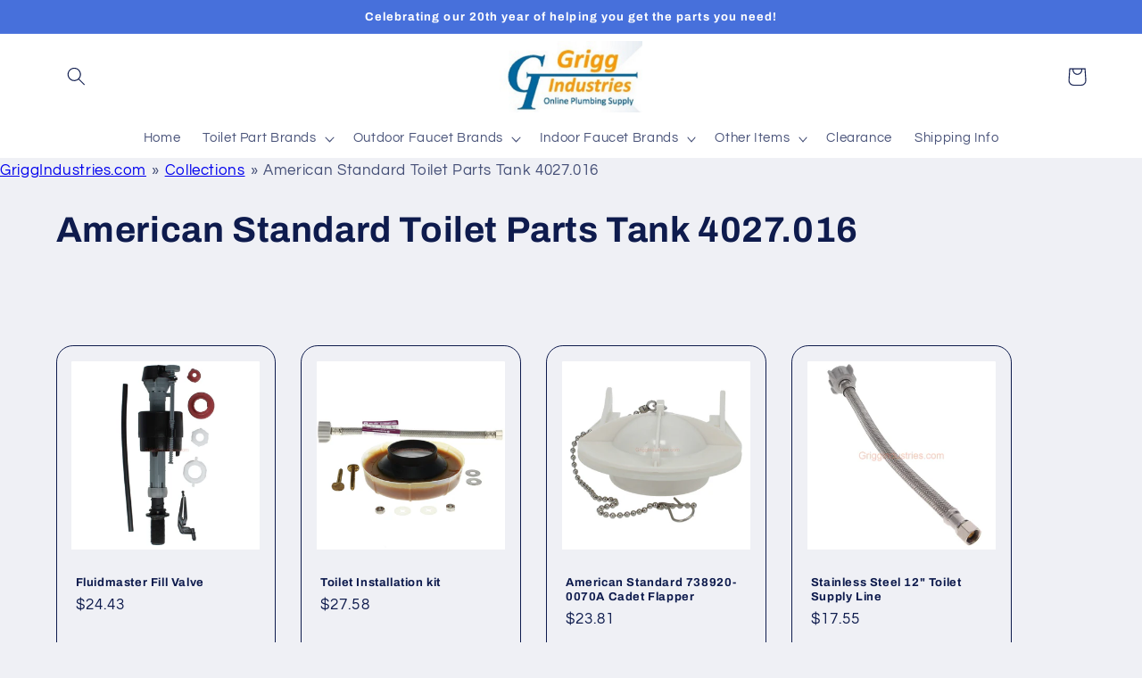

--- FILE ---
content_type: text/html; charset=utf-8
request_url: https://griggindustries.com/collections/american-standard-toilet-parts-tank-4027-016
body_size: 32362
content:
<!doctype html>
<html class="no-js" lang="en">
  <head>
        
  <!-- BEGIN MerchantWidget Code -->
<script id='merchantWidgetScript'
        src="https://www.gstatic.com/shopping/merchant/merchantwidget.js"
        defer>
</script>
<script type="text/javascript">
  merchantWidgetScript.addEventListener('load', function () {
    merchantwidget.start({
     position: 'RIGHT_BOTTOM'
   });
  });
</script>
<!-- END MerchantWidget Code -->    
    
    <!-- ! Yoast SEO -->

    <meta name="msvalidate.01" content="858F524694FDE955411E091BADB5ED55" />   
    <meta charset="utf-8">
    <meta http-equiv="X-UA-Compatible" content="IE=edge">
    <meta name="viewport" content="width=device-width,initial-scale=1">
    <meta name="theme-color" content=""><link rel="canonical" href="https://griggindustries.com/collections/american-standard-toilet-parts-tank-4027-016"><link rel="preconnect" href="https://cdn.shopify.com" crossorigin><link rel="icon" type="image/png" href="//griggindustries.com/cdn/shop/files/favicon.png?crop=center&height=32&v=1613574077&width=32"><link rel="preconnect" href="https://fonts.shopifycdn.com" crossorigin><title>
      American Standard Toilet Parts Tank 4027.016
 &ndash; GriggIndustries.com</title>
<meta name="description" content="American Standard Toilet Parts Tank Number 4027.016. We have many parts available and in stock to fit your American Standard toilet.">

    
<meta property="og:site_name" content="GriggIndustries.com"><meta property="og:url" content="https://griggindustries.com/collections/american-standard-toilet-parts-tank-4027-016"><meta property="og:title" content="American Standard Toilet Parts Tank 4027.016"><meta property="og:type" content="website"><meta property="og:description" content="American Standard Toilet Parts Tank Number 4027.016. We have many parts available and in stock to fit your American Standard toilet."><meta property="og:image" content="http://griggindustries.com/cdn/shop/files/GI_Rectangular.png?height=628&pad_color=fff&v=1671651372&width=1200"><meta property="og:image:secure_url" content="https://griggindustries.com/cdn/shop/files/GI_Rectangular.png?height=628&pad_color=fff&v=1671651372&width=1200"><meta property="og:image:width" content="1200"><meta property="og:image:height" content="628"><meta name="twitter:card" content="summary_large_image"><meta name="twitter:title" content="American Standard Toilet Parts Tank 4027.016"><meta name="twitter:description" content="American Standard Toilet Parts Tank Number 4027.016. We have many parts available and in stock to fit your American Standard toilet.">

    <script src="//griggindustries.com/cdn/shop/t/11/assets/global.js?v=149496944046504657681669902563" defer="defer"></script>
    <script>window.performance && window.performance.mark && window.performance.mark('shopify.content_for_header.start');</script><meta name="google-site-verification" content="1TXKL2vRS9-TGZIvyiAEpvQ_APxHSJ-kTV4T2SZNGN8">
<meta id="shopify-digital-wallet" name="shopify-digital-wallet" content="/29188194363/digital_wallets/dialog">
<meta name="shopify-checkout-api-token" content="60fbb18c9a3e954e5408aa5066f877c9">
<meta id="in-context-paypal-metadata" data-shop-id="29188194363" data-venmo-supported="false" data-environment="production" data-locale="en_US" data-paypal-v4="true" data-currency="USD">
<link rel="alternate" type="application/atom+xml" title="Feed" href="/collections/american-standard-toilet-parts-tank-4027-016.atom" />
<link rel="alternate" hreflang="x-default" href="https://griggindustries.com/collections/american-standard-toilet-parts-tank-4027-016">
<link rel="alternate" hreflang="en" href="https://griggindustries.com/collections/american-standard-toilet-parts-tank-4027-016">
<link rel="alternate" hreflang="en-CA" href="https://griggindustries.com/en-ca/collections/american-standard-toilet-parts-tank-4027-016">
<link rel="alternate" hreflang="fr-CA" href="https://griggindustries.com/fr-ca/collections/american-standard-toilet-parts-tank-4027-016">
<link rel="alternate" type="application/json+oembed" href="https://griggindustries.com/collections/american-standard-toilet-parts-tank-4027-016.oembed">
<script async="async" src="/checkouts/internal/preloads.js?locale=en-US"></script>
<link rel="preconnect" href="https://shop.app" crossorigin="anonymous">
<script async="async" src="https://shop.app/checkouts/internal/preloads.js?locale=en-US&shop_id=29188194363" crossorigin="anonymous"></script>
<script id="apple-pay-shop-capabilities" type="application/json">{"shopId":29188194363,"countryCode":"US","currencyCode":"USD","merchantCapabilities":["supports3DS"],"merchantId":"gid:\/\/shopify\/Shop\/29188194363","merchantName":"GriggIndustries.com","requiredBillingContactFields":["postalAddress","email"],"requiredShippingContactFields":["postalAddress","email"],"shippingType":"shipping","supportedNetworks":["visa","masterCard","amex","discover","elo","jcb"],"total":{"type":"pending","label":"GriggIndustries.com","amount":"1.00"},"shopifyPaymentsEnabled":true,"supportsSubscriptions":true}</script>
<script id="shopify-features" type="application/json">{"accessToken":"60fbb18c9a3e954e5408aa5066f877c9","betas":["rich-media-storefront-analytics"],"domain":"griggindustries.com","predictiveSearch":true,"shopId":29188194363,"locale":"en"}</script>
<script>var Shopify = Shopify || {};
Shopify.shop = "griggindustries.myshopify.com";
Shopify.locale = "en";
Shopify.currency = {"active":"USD","rate":"1.0"};
Shopify.country = "US";
Shopify.theme = {"name":"Refresh","id":136303771893,"schema_name":"Refresh","schema_version":"2.0.2","theme_store_id":1567,"role":"main"};
Shopify.theme.handle = "null";
Shopify.theme.style = {"id":null,"handle":null};
Shopify.cdnHost = "griggindustries.com/cdn";
Shopify.routes = Shopify.routes || {};
Shopify.routes.root = "/";</script>
<script type="module">!function(o){(o.Shopify=o.Shopify||{}).modules=!0}(window);</script>
<script>!function(o){function n(){var o=[];function n(){o.push(Array.prototype.slice.apply(arguments))}return n.q=o,n}var t=o.Shopify=o.Shopify||{};t.loadFeatures=n(),t.autoloadFeatures=n()}(window);</script>
<script>
  window.ShopifyPay = window.ShopifyPay || {};
  window.ShopifyPay.apiHost = "shop.app\/pay";
  window.ShopifyPay.redirectState = null;
</script>
<script id="shop-js-analytics" type="application/json">{"pageType":"collection"}</script>
<script defer="defer" async type="module" src="//griggindustries.com/cdn/shopifycloud/shop-js/modules/v2/client.init-shop-cart-sync_BT-GjEfc.en.esm.js"></script>
<script defer="defer" async type="module" src="//griggindustries.com/cdn/shopifycloud/shop-js/modules/v2/chunk.common_D58fp_Oc.esm.js"></script>
<script defer="defer" async type="module" src="//griggindustries.com/cdn/shopifycloud/shop-js/modules/v2/chunk.modal_xMitdFEc.esm.js"></script>
<script type="module">
  await import("//griggindustries.com/cdn/shopifycloud/shop-js/modules/v2/client.init-shop-cart-sync_BT-GjEfc.en.esm.js");
await import("//griggindustries.com/cdn/shopifycloud/shop-js/modules/v2/chunk.common_D58fp_Oc.esm.js");
await import("//griggindustries.com/cdn/shopifycloud/shop-js/modules/v2/chunk.modal_xMitdFEc.esm.js");

  window.Shopify.SignInWithShop?.initShopCartSync?.({"fedCMEnabled":true,"windoidEnabled":true});

</script>
<script>
  window.Shopify = window.Shopify || {};
  if (!window.Shopify.featureAssets) window.Shopify.featureAssets = {};
  window.Shopify.featureAssets['shop-js'] = {"shop-cart-sync":["modules/v2/client.shop-cart-sync_DZOKe7Ll.en.esm.js","modules/v2/chunk.common_D58fp_Oc.esm.js","modules/v2/chunk.modal_xMitdFEc.esm.js"],"init-fed-cm":["modules/v2/client.init-fed-cm_B6oLuCjv.en.esm.js","modules/v2/chunk.common_D58fp_Oc.esm.js","modules/v2/chunk.modal_xMitdFEc.esm.js"],"shop-cash-offers":["modules/v2/client.shop-cash-offers_D2sdYoxE.en.esm.js","modules/v2/chunk.common_D58fp_Oc.esm.js","modules/v2/chunk.modal_xMitdFEc.esm.js"],"shop-login-button":["modules/v2/client.shop-login-button_QeVjl5Y3.en.esm.js","modules/v2/chunk.common_D58fp_Oc.esm.js","modules/v2/chunk.modal_xMitdFEc.esm.js"],"pay-button":["modules/v2/client.pay-button_DXTOsIq6.en.esm.js","modules/v2/chunk.common_D58fp_Oc.esm.js","modules/v2/chunk.modal_xMitdFEc.esm.js"],"shop-button":["modules/v2/client.shop-button_DQZHx9pm.en.esm.js","modules/v2/chunk.common_D58fp_Oc.esm.js","modules/v2/chunk.modal_xMitdFEc.esm.js"],"avatar":["modules/v2/client.avatar_BTnouDA3.en.esm.js"],"init-windoid":["modules/v2/client.init-windoid_CR1B-cfM.en.esm.js","modules/v2/chunk.common_D58fp_Oc.esm.js","modules/v2/chunk.modal_xMitdFEc.esm.js"],"init-shop-for-new-customer-accounts":["modules/v2/client.init-shop-for-new-customer-accounts_C_vY_xzh.en.esm.js","modules/v2/client.shop-login-button_QeVjl5Y3.en.esm.js","modules/v2/chunk.common_D58fp_Oc.esm.js","modules/v2/chunk.modal_xMitdFEc.esm.js"],"init-shop-email-lookup-coordinator":["modules/v2/client.init-shop-email-lookup-coordinator_BI7n9ZSv.en.esm.js","modules/v2/chunk.common_D58fp_Oc.esm.js","modules/v2/chunk.modal_xMitdFEc.esm.js"],"init-shop-cart-sync":["modules/v2/client.init-shop-cart-sync_BT-GjEfc.en.esm.js","modules/v2/chunk.common_D58fp_Oc.esm.js","modules/v2/chunk.modal_xMitdFEc.esm.js"],"shop-toast-manager":["modules/v2/client.shop-toast-manager_DiYdP3xc.en.esm.js","modules/v2/chunk.common_D58fp_Oc.esm.js","modules/v2/chunk.modal_xMitdFEc.esm.js"],"init-customer-accounts":["modules/v2/client.init-customer-accounts_D9ZNqS-Q.en.esm.js","modules/v2/client.shop-login-button_QeVjl5Y3.en.esm.js","modules/v2/chunk.common_D58fp_Oc.esm.js","modules/v2/chunk.modal_xMitdFEc.esm.js"],"init-customer-accounts-sign-up":["modules/v2/client.init-customer-accounts-sign-up_iGw4briv.en.esm.js","modules/v2/client.shop-login-button_QeVjl5Y3.en.esm.js","modules/v2/chunk.common_D58fp_Oc.esm.js","modules/v2/chunk.modal_xMitdFEc.esm.js"],"shop-follow-button":["modules/v2/client.shop-follow-button_CqMgW2wH.en.esm.js","modules/v2/chunk.common_D58fp_Oc.esm.js","modules/v2/chunk.modal_xMitdFEc.esm.js"],"checkout-modal":["modules/v2/client.checkout-modal_xHeaAweL.en.esm.js","modules/v2/chunk.common_D58fp_Oc.esm.js","modules/v2/chunk.modal_xMitdFEc.esm.js"],"shop-login":["modules/v2/client.shop-login_D91U-Q7h.en.esm.js","modules/v2/chunk.common_D58fp_Oc.esm.js","modules/v2/chunk.modal_xMitdFEc.esm.js"],"lead-capture":["modules/v2/client.lead-capture_BJmE1dJe.en.esm.js","modules/v2/chunk.common_D58fp_Oc.esm.js","modules/v2/chunk.modal_xMitdFEc.esm.js"],"payment-terms":["modules/v2/client.payment-terms_Ci9AEqFq.en.esm.js","modules/v2/chunk.common_D58fp_Oc.esm.js","modules/v2/chunk.modal_xMitdFEc.esm.js"]};
</script>
<script>(function() {
  var isLoaded = false;
  function asyncLoad() {
    if (isLoaded) return;
    isLoaded = true;
    var urls = ["https:\/\/app.helpfulcrowd.com\/res\/shopify\/MASyEw\/storefront_scripts.js?shop=griggindustries.myshopify.com","https:\/\/storage.googleapis.com\/shipping-promise.appspot.com\/scripts%2Fgriggindustries.myshopify.com%2Frasc-1741637001074.js?shop=griggindustries.myshopify.com"];
    for (var i = 0; i < urls.length; i++) {
      var s = document.createElement('script');
      s.type = 'text/javascript';
      s.async = true;
      s.src = urls[i];
      var x = document.getElementsByTagName('script')[0];
      x.parentNode.insertBefore(s, x);
    }
  };
  if(window.attachEvent) {
    window.attachEvent('onload', asyncLoad);
  } else {
    window.addEventListener('load', asyncLoad, false);
  }
})();</script>
<script id="__st">var __st={"a":29188194363,"offset":-18000,"reqid":"928a76d4-4c5f-4b77-8ae0-cd839b29df8f-1769128070","pageurl":"griggindustries.com\/collections\/american-standard-toilet-parts-tank-4027-016","u":"de05928f41da","p":"collection","rtyp":"collection","rid":180082114619};</script>
<script>window.ShopifyPaypalV4VisibilityTracking = true;</script>
<script id="captcha-bootstrap">!function(){'use strict';const t='contact',e='account',n='new_comment',o=[[t,t],['blogs',n],['comments',n],[t,'customer']],c=[[e,'customer_login'],[e,'guest_login'],[e,'recover_customer_password'],[e,'create_customer']],r=t=>t.map((([t,e])=>`form[action*='/${t}']:not([data-nocaptcha='true']) input[name='form_type'][value='${e}']`)).join(','),a=t=>()=>t?[...document.querySelectorAll(t)].map((t=>t.form)):[];function s(){const t=[...o],e=r(t);return a(e)}const i='password',u='form_key',d=['recaptcha-v3-token','g-recaptcha-response','h-captcha-response',i],f=()=>{try{return window.sessionStorage}catch{return}},m='__shopify_v',_=t=>t.elements[u];function p(t,e,n=!1){try{const o=window.sessionStorage,c=JSON.parse(o.getItem(e)),{data:r}=function(t){const{data:e,action:n}=t;return t[m]||n?{data:e,action:n}:{data:t,action:n}}(c);for(const[e,n]of Object.entries(r))t.elements[e]&&(t.elements[e].value=n);n&&o.removeItem(e)}catch(o){console.error('form repopulation failed',{error:o})}}const l='form_type',E='cptcha';function T(t){t.dataset[E]=!0}const w=window,h=w.document,L='Shopify',v='ce_forms',y='captcha';let A=!1;((t,e)=>{const n=(g='f06e6c50-85a8-45c8-87d0-21a2b65856fe',I='https://cdn.shopify.com/shopifycloud/storefront-forms-hcaptcha/ce_storefront_forms_captcha_hcaptcha.v1.5.2.iife.js',D={infoText:'Protected by hCaptcha',privacyText:'Privacy',termsText:'Terms'},(t,e,n)=>{const o=w[L][v],c=o.bindForm;if(c)return c(t,g,e,D).then(n);var r;o.q.push([[t,g,e,D],n]),r=I,A||(h.body.append(Object.assign(h.createElement('script'),{id:'captcha-provider',async:!0,src:r})),A=!0)});var g,I,D;w[L]=w[L]||{},w[L][v]=w[L][v]||{},w[L][v].q=[],w[L][y]=w[L][y]||{},w[L][y].protect=function(t,e){n(t,void 0,e),T(t)},Object.freeze(w[L][y]),function(t,e,n,w,h,L){const[v,y,A,g]=function(t,e,n){const i=e?o:[],u=t?c:[],d=[...i,...u],f=r(d),m=r(i),_=r(d.filter((([t,e])=>n.includes(e))));return[a(f),a(m),a(_),s()]}(w,h,L),I=t=>{const e=t.target;return e instanceof HTMLFormElement?e:e&&e.form},D=t=>v().includes(t);t.addEventListener('submit',(t=>{const e=I(t);if(!e)return;const n=D(e)&&!e.dataset.hcaptchaBound&&!e.dataset.recaptchaBound,o=_(e),c=g().includes(e)&&(!o||!o.value);(n||c)&&t.preventDefault(),c&&!n&&(function(t){try{if(!f())return;!function(t){const e=f();if(!e)return;const n=_(t);if(!n)return;const o=n.value;o&&e.removeItem(o)}(t);const e=Array.from(Array(32),(()=>Math.random().toString(36)[2])).join('');!function(t,e){_(t)||t.append(Object.assign(document.createElement('input'),{type:'hidden',name:u})),t.elements[u].value=e}(t,e),function(t,e){const n=f();if(!n)return;const o=[...t.querySelectorAll(`input[type='${i}']`)].map((({name:t})=>t)),c=[...d,...o],r={};for(const[a,s]of new FormData(t).entries())c.includes(a)||(r[a]=s);n.setItem(e,JSON.stringify({[m]:1,action:t.action,data:r}))}(t,e)}catch(e){console.error('failed to persist form',e)}}(e),e.submit())}));const S=(t,e)=>{t&&!t.dataset[E]&&(n(t,e.some((e=>e===t))),T(t))};for(const o of['focusin','change'])t.addEventListener(o,(t=>{const e=I(t);D(e)&&S(e,y())}));const B=e.get('form_key'),M=e.get(l),P=B&&M;t.addEventListener('DOMContentLoaded',(()=>{const t=y();if(P)for(const e of t)e.elements[l].value===M&&p(e,B);[...new Set([...A(),...v().filter((t=>'true'===t.dataset.shopifyCaptcha))])].forEach((e=>S(e,t)))}))}(h,new URLSearchParams(w.location.search),n,t,e,['guest_login'])})(!0,!0)}();</script>
<script integrity="sha256-4kQ18oKyAcykRKYeNunJcIwy7WH5gtpwJnB7kiuLZ1E=" data-source-attribution="shopify.loadfeatures" defer="defer" src="//griggindustries.com/cdn/shopifycloud/storefront/assets/storefront/load_feature-a0a9edcb.js" crossorigin="anonymous"></script>
<script crossorigin="anonymous" defer="defer" src="//griggindustries.com/cdn/shopifycloud/storefront/assets/shopify_pay/storefront-65b4c6d7.js?v=20250812"></script>
<script data-source-attribution="shopify.dynamic_checkout.dynamic.init">var Shopify=Shopify||{};Shopify.PaymentButton=Shopify.PaymentButton||{isStorefrontPortableWallets:!0,init:function(){window.Shopify.PaymentButton.init=function(){};var t=document.createElement("script");t.src="https://griggindustries.com/cdn/shopifycloud/portable-wallets/latest/portable-wallets.en.js",t.type="module",document.head.appendChild(t)}};
</script>
<script data-source-attribution="shopify.dynamic_checkout.buyer_consent">
  function portableWalletsHideBuyerConsent(e){var t=document.getElementById("shopify-buyer-consent"),n=document.getElementById("shopify-subscription-policy-button");t&&n&&(t.classList.add("hidden"),t.setAttribute("aria-hidden","true"),n.removeEventListener("click",e))}function portableWalletsShowBuyerConsent(e){var t=document.getElementById("shopify-buyer-consent"),n=document.getElementById("shopify-subscription-policy-button");t&&n&&(t.classList.remove("hidden"),t.removeAttribute("aria-hidden"),n.addEventListener("click",e))}window.Shopify?.PaymentButton&&(window.Shopify.PaymentButton.hideBuyerConsent=portableWalletsHideBuyerConsent,window.Shopify.PaymentButton.showBuyerConsent=portableWalletsShowBuyerConsent);
</script>
<script data-source-attribution="shopify.dynamic_checkout.cart.bootstrap">document.addEventListener("DOMContentLoaded",(function(){function t(){return document.querySelector("shopify-accelerated-checkout-cart, shopify-accelerated-checkout")}if(t())Shopify.PaymentButton.init();else{new MutationObserver((function(e,n){t()&&(Shopify.PaymentButton.init(),n.disconnect())})).observe(document.body,{childList:!0,subtree:!0})}}));
</script>
<link id="shopify-accelerated-checkout-styles" rel="stylesheet" media="screen" href="https://griggindustries.com/cdn/shopifycloud/portable-wallets/latest/accelerated-checkout-backwards-compat.css" crossorigin="anonymous">
<style id="shopify-accelerated-checkout-cart">
        #shopify-buyer-consent {
  margin-top: 1em;
  display: inline-block;
  width: 100%;
}

#shopify-buyer-consent.hidden {
  display: none;
}

#shopify-subscription-policy-button {
  background: none;
  border: none;
  padding: 0;
  text-decoration: underline;
  font-size: inherit;
  cursor: pointer;
}

#shopify-subscription-policy-button::before {
  box-shadow: none;
}

      </style>
<script id="sections-script" data-sections="header,footer" defer="defer" src="//griggindustries.com/cdn/shop/t/11/compiled_assets/scripts.js?v=4853"></script>
<script>window.performance && window.performance.mark && window.performance.mark('shopify.content_for_header.end');</script>


    <style data-shopify>
      @font-face {
  font-family: Questrial;
  font-weight: 400;
  font-style: normal;
  font-display: swap;
  src: url("//griggindustries.com/cdn/fonts/questrial/questrial_n4.66abac5d8209a647b4bf8089b0451928ef144c07.woff2") format("woff2"),
       url("//griggindustries.com/cdn/fonts/questrial/questrial_n4.e86c53e77682db9bf4b0ee2dd71f214dc16adda4.woff") format("woff");
}

      
      
      
      @font-face {
  font-family: Archivo;
  font-weight: 700;
  font-style: normal;
  font-display: swap;
  src: url("//griggindustries.com/cdn/fonts/archivo/archivo_n7.651b020b3543640c100112be6f1c1b8e816c7f13.woff2") format("woff2"),
       url("//griggindustries.com/cdn/fonts/archivo/archivo_n7.7e9106d320e6594976a7dcb57957f3e712e83c96.woff") format("woff");
}


      :root {
        --font-body-family: Questrial, sans-serif;
        --font-body-style: normal;
        --font-body-weight: 400;
        --font-body-weight-bold: 700;

        --font-heading-family: Archivo, sans-serif;
        --font-heading-style: normal;
        --font-heading-weight: 700;

        --font-body-scale: 1.05;
        --font-heading-scale: 0.9523809523809523;

        --color-base-text: 14, 27, 77;
        --color-shadow: 14, 27, 77;
        --color-base-background-1: 239, 240, 245;
        --color-base-background-2: 255, 255, 255;
        --color-base-solid-button-labels: 255, 255, 255;
        --color-base-outline-button-labels: 14, 27, 77;
        --color-base-accent-1: 71, 112, 219;
        --color-base-accent-2: 14, 27, 77;
        --payment-terms-background-color: #eff0f5;

        --gradient-base-background-1: #eff0f5;
        --gradient-base-background-2: #FFFFFF;
        --gradient-base-accent-1: #4770db;
        --gradient-base-accent-2: #0e1b4d;

        --media-padding: px;
        --media-border-opacity: 0.1;
        --media-border-width: 0px;
        --media-radius: 20px;
        --media-shadow-opacity: 0.0;
        --media-shadow-horizontal-offset: 0px;
        --media-shadow-vertical-offset: 4px;
        --media-shadow-blur-radius: 5px;
        --media-shadow-visible: 0;

        --page-width: 120rem;
        --page-width-margin: 0rem;

        --product-card-image-padding: 1.6rem;
        --product-card-corner-radius: 1.8rem;
        --product-card-text-alignment: left;
        --product-card-border-width: 0.1rem;
        --product-card-border-opacity: 1.0;
        --product-card-shadow-opacity: 0.0;
        --product-card-shadow-visible: 0;
        --product-card-shadow-horizontal-offset: 0.0rem;
        --product-card-shadow-vertical-offset: 0.4rem;
        --product-card-shadow-blur-radius: 0.5rem;

        --collection-card-image-padding: 1.6rem;
        --collection-card-corner-radius: 1.8rem;
        --collection-card-text-alignment: left;
        --collection-card-border-width: 0.1rem;
        --collection-card-border-opacity: 1.0;
        --collection-card-shadow-opacity: 0.0;
        --collection-card-shadow-visible: 0;
        --collection-card-shadow-horizontal-offset: 0.0rem;
        --collection-card-shadow-vertical-offset: 0.4rem;
        --collection-card-shadow-blur-radius: 0.5rem;

        --blog-card-image-padding: 1.6rem;
        --blog-card-corner-radius: 1.8rem;
        --blog-card-text-alignment: left;
        --blog-card-border-width: 0.1rem;
        --blog-card-border-opacity: 1.0;
        --blog-card-shadow-opacity: 0.0;
        --blog-card-shadow-visible: 0;
        --blog-card-shadow-horizontal-offset: 0.0rem;
        --blog-card-shadow-vertical-offset: 0.4rem;
        --blog-card-shadow-blur-radius: 0.5rem;

        --badge-corner-radius: 0.0rem;

        --popup-border-width: 1px;
        --popup-border-opacity: 0.1;
        --popup-corner-radius: 18px;
        --popup-shadow-opacity: 0.0;
        --popup-shadow-horizontal-offset: 0px;
        --popup-shadow-vertical-offset: 4px;
        --popup-shadow-blur-radius: 5px;

        --drawer-border-width: 0px;
        --drawer-border-opacity: 0.1;
        --drawer-shadow-opacity: 0.0;
        --drawer-shadow-horizontal-offset: 0px;
        --drawer-shadow-vertical-offset: 4px;
        --drawer-shadow-blur-radius: 5px;

        --spacing-sections-desktop: 0px;
        --spacing-sections-mobile: 0px;

        --grid-desktop-vertical-spacing: 28px;
        --grid-desktop-horizontal-spacing: 28px;
        --grid-mobile-vertical-spacing: 14px;
        --grid-mobile-horizontal-spacing: 14px;

        --text-boxes-border-opacity: 0.1;
        --text-boxes-border-width: 0px;
        --text-boxes-radius: 20px;
        --text-boxes-shadow-opacity: 0.0;
        --text-boxes-shadow-visible: 0;
        --text-boxes-shadow-horizontal-offset: 0px;
        --text-boxes-shadow-vertical-offset: 4px;
        --text-boxes-shadow-blur-radius: 5px;

        --buttons-radius: 40px;
        --buttons-radius-outset: 41px;
        --buttons-border-width: 1px;
        --buttons-border-opacity: 1.0;
        --buttons-shadow-opacity: 0.0;
        --buttons-shadow-visible: 0;
        --buttons-shadow-horizontal-offset: 0px;
        --buttons-shadow-vertical-offset: 4px;
        --buttons-shadow-blur-radius: 5px;
        --buttons-border-offset: 0.3px;

        --inputs-radius: 26px;
        --inputs-border-width: 1px;
        --inputs-border-opacity: 0.55;
        --inputs-shadow-opacity: 0.0;
        --inputs-shadow-horizontal-offset: 0px;
        --inputs-margin-offset: 0px;
        --inputs-shadow-vertical-offset: 4px;
        --inputs-shadow-blur-radius: 5px;
        --inputs-radius-outset: 27px;

        --variant-pills-radius: 40px;
        --variant-pills-border-width: 1px;
        --variant-pills-border-opacity: 0.55;
        --variant-pills-shadow-opacity: 0.0;
        --variant-pills-shadow-horizontal-offset: 0px;
        --variant-pills-shadow-vertical-offset: 4px;
        --variant-pills-shadow-blur-radius: 5px;
      }

      *,
      *::before,
      *::after {
        box-sizing: inherit;
      }

      html {
        box-sizing: border-box;
        font-size: calc(var(--font-body-scale) * 62.5%);
        height: 100%;
      }
      
      body {
        display: grid;
        grid-template-rows: auto auto 1fr auto;
        grid-template-columns: 100%;
        min-height: 100%;
        margin: 0;
        font-size: 1.5rem;
        letter-spacing: 0.06rem;
        line-height: calc(1 + 0.8 / var(--font-body-scale));
        font-family: var(--font-body-family);
        font-style: var(--font-body-style);
        font-weight: var(--font-body-weight);
      }

      @media screen and (min-width: 750px) {
        body {
          font-size: 1.6rem;
        }
      }
    </style>

    <link href="//griggindustries.com/cdn/shop/t/11/assets/base.css?v=88290808517547527771669902565" rel="stylesheet" type="text/css" media="all" />
<link rel="preload" as="font" href="//griggindustries.com/cdn/fonts/questrial/questrial_n4.66abac5d8209a647b4bf8089b0451928ef144c07.woff2" type="font/woff2" crossorigin><link rel="preload" as="font" href="//griggindustries.com/cdn/fonts/archivo/archivo_n7.651b020b3543640c100112be6f1c1b8e816c7f13.woff2" type="font/woff2" crossorigin><link rel="stylesheet" href="//griggindustries.com/cdn/shop/t/11/assets/component-predictive-search.css?v=83512081251802922551669902563" media="print" onload="this.media='all'"><script>document.documentElement.className = document.documentElement.className.replace('no-js', 'js');
    if (Shopify.designMode) {
      document.documentElement.classList.add('shopify-design-mode');
    }
    </script>
  <link href="https://monorail-edge.shopifysvc.com" rel="dns-prefetch">
<script>(function(){if ("sendBeacon" in navigator && "performance" in window) {try {var session_token_from_headers = performance.getEntriesByType('navigation')[0].serverTiming.find(x => x.name == '_s').description;} catch {var session_token_from_headers = undefined;}var session_cookie_matches = document.cookie.match(/_shopify_s=([^;]*)/);var session_token_from_cookie = session_cookie_matches && session_cookie_matches.length === 2 ? session_cookie_matches[1] : "";var session_token = session_token_from_headers || session_token_from_cookie || "";function handle_abandonment_event(e) {var entries = performance.getEntries().filter(function(entry) {return /monorail-edge.shopifysvc.com/.test(entry.name);});if (!window.abandonment_tracked && entries.length === 0) {window.abandonment_tracked = true;var currentMs = Date.now();var navigation_start = performance.timing.navigationStart;var payload = {shop_id: 29188194363,url: window.location.href,navigation_start,duration: currentMs - navigation_start,session_token,page_type: "collection"};window.navigator.sendBeacon("https://monorail-edge.shopifysvc.com/v1/produce", JSON.stringify({schema_id: "online_store_buyer_site_abandonment/1.1",payload: payload,metadata: {event_created_at_ms: currentMs,event_sent_at_ms: currentMs}}));}}window.addEventListener('pagehide', handle_abandonment_event);}}());</script>
<script id="web-pixels-manager-setup">(function e(e,d,r,n,o){if(void 0===o&&(o={}),!Boolean(null===(a=null===(i=window.Shopify)||void 0===i?void 0:i.analytics)||void 0===a?void 0:a.replayQueue)){var i,a;window.Shopify=window.Shopify||{};var t=window.Shopify;t.analytics=t.analytics||{};var s=t.analytics;s.replayQueue=[],s.publish=function(e,d,r){return s.replayQueue.push([e,d,r]),!0};try{self.performance.mark("wpm:start")}catch(e){}var l=function(){var e={modern:/Edge?\/(1{2}[4-9]|1[2-9]\d|[2-9]\d{2}|\d{4,})\.\d+(\.\d+|)|Firefox\/(1{2}[4-9]|1[2-9]\d|[2-9]\d{2}|\d{4,})\.\d+(\.\d+|)|Chrom(ium|e)\/(9{2}|\d{3,})\.\d+(\.\d+|)|(Maci|X1{2}).+ Version\/(15\.\d+|(1[6-9]|[2-9]\d|\d{3,})\.\d+)([,.]\d+|)( \(\w+\)|)( Mobile\/\w+|) Safari\/|Chrome.+OPR\/(9{2}|\d{3,})\.\d+\.\d+|(CPU[ +]OS|iPhone[ +]OS|CPU[ +]iPhone|CPU IPhone OS|CPU iPad OS)[ +]+(15[._]\d+|(1[6-9]|[2-9]\d|\d{3,})[._]\d+)([._]\d+|)|Android:?[ /-](13[3-9]|1[4-9]\d|[2-9]\d{2}|\d{4,})(\.\d+|)(\.\d+|)|Android.+Firefox\/(13[5-9]|1[4-9]\d|[2-9]\d{2}|\d{4,})\.\d+(\.\d+|)|Android.+Chrom(ium|e)\/(13[3-9]|1[4-9]\d|[2-9]\d{2}|\d{4,})\.\d+(\.\d+|)|SamsungBrowser\/([2-9]\d|\d{3,})\.\d+/,legacy:/Edge?\/(1[6-9]|[2-9]\d|\d{3,})\.\d+(\.\d+|)|Firefox\/(5[4-9]|[6-9]\d|\d{3,})\.\d+(\.\d+|)|Chrom(ium|e)\/(5[1-9]|[6-9]\d|\d{3,})\.\d+(\.\d+|)([\d.]+$|.*Safari\/(?![\d.]+ Edge\/[\d.]+$))|(Maci|X1{2}).+ Version\/(10\.\d+|(1[1-9]|[2-9]\d|\d{3,})\.\d+)([,.]\d+|)( \(\w+\)|)( Mobile\/\w+|) Safari\/|Chrome.+OPR\/(3[89]|[4-9]\d|\d{3,})\.\d+\.\d+|(CPU[ +]OS|iPhone[ +]OS|CPU[ +]iPhone|CPU IPhone OS|CPU iPad OS)[ +]+(10[._]\d+|(1[1-9]|[2-9]\d|\d{3,})[._]\d+)([._]\d+|)|Android:?[ /-](13[3-9]|1[4-9]\d|[2-9]\d{2}|\d{4,})(\.\d+|)(\.\d+|)|Mobile Safari.+OPR\/([89]\d|\d{3,})\.\d+\.\d+|Android.+Firefox\/(13[5-9]|1[4-9]\d|[2-9]\d{2}|\d{4,})\.\d+(\.\d+|)|Android.+Chrom(ium|e)\/(13[3-9]|1[4-9]\d|[2-9]\d{2}|\d{4,})\.\d+(\.\d+|)|Android.+(UC? ?Browser|UCWEB|U3)[ /]?(15\.([5-9]|\d{2,})|(1[6-9]|[2-9]\d|\d{3,})\.\d+)\.\d+|SamsungBrowser\/(5\.\d+|([6-9]|\d{2,})\.\d+)|Android.+MQ{2}Browser\/(14(\.(9|\d{2,})|)|(1[5-9]|[2-9]\d|\d{3,})(\.\d+|))(\.\d+|)|K[Aa][Ii]OS\/(3\.\d+|([4-9]|\d{2,})\.\d+)(\.\d+|)/},d=e.modern,r=e.legacy,n=navigator.userAgent;return n.match(d)?"modern":n.match(r)?"legacy":"unknown"}(),u="modern"===l?"modern":"legacy",c=(null!=n?n:{modern:"",legacy:""})[u],f=function(e){return[e.baseUrl,"/wpm","/b",e.hashVersion,"modern"===e.buildTarget?"m":"l",".js"].join("")}({baseUrl:d,hashVersion:r,buildTarget:u}),m=function(e){var d=e.version,r=e.bundleTarget,n=e.surface,o=e.pageUrl,i=e.monorailEndpoint;return{emit:function(e){var a=e.status,t=e.errorMsg,s=(new Date).getTime(),l=JSON.stringify({metadata:{event_sent_at_ms:s},events:[{schema_id:"web_pixels_manager_load/3.1",payload:{version:d,bundle_target:r,page_url:o,status:a,surface:n,error_msg:t},metadata:{event_created_at_ms:s}}]});if(!i)return console&&console.warn&&console.warn("[Web Pixels Manager] No Monorail endpoint provided, skipping logging."),!1;try{return self.navigator.sendBeacon.bind(self.navigator)(i,l)}catch(e){}var u=new XMLHttpRequest;try{return u.open("POST",i,!0),u.setRequestHeader("Content-Type","text/plain"),u.send(l),!0}catch(e){return console&&console.warn&&console.warn("[Web Pixels Manager] Got an unhandled error while logging to Monorail."),!1}}}}({version:r,bundleTarget:l,surface:e.surface,pageUrl:self.location.href,monorailEndpoint:e.monorailEndpoint});try{o.browserTarget=l,function(e){var d=e.src,r=e.async,n=void 0===r||r,o=e.onload,i=e.onerror,a=e.sri,t=e.scriptDataAttributes,s=void 0===t?{}:t,l=document.createElement("script"),u=document.querySelector("head"),c=document.querySelector("body");if(l.async=n,l.src=d,a&&(l.integrity=a,l.crossOrigin="anonymous"),s)for(var f in s)if(Object.prototype.hasOwnProperty.call(s,f))try{l.dataset[f]=s[f]}catch(e){}if(o&&l.addEventListener("load",o),i&&l.addEventListener("error",i),u)u.appendChild(l);else{if(!c)throw new Error("Did not find a head or body element to append the script");c.appendChild(l)}}({src:f,async:!0,onload:function(){if(!function(){var e,d;return Boolean(null===(d=null===(e=window.Shopify)||void 0===e?void 0:e.analytics)||void 0===d?void 0:d.initialized)}()){var d=window.webPixelsManager.init(e)||void 0;if(d){var r=window.Shopify.analytics;r.replayQueue.forEach((function(e){var r=e[0],n=e[1],o=e[2];d.publishCustomEvent(r,n,o)})),r.replayQueue=[],r.publish=d.publishCustomEvent,r.visitor=d.visitor,r.initialized=!0}}},onerror:function(){return m.emit({status:"failed",errorMsg:"".concat(f," has failed to load")})},sri:function(e){var d=/^sha384-[A-Za-z0-9+/=]+$/;return"string"==typeof e&&d.test(e)}(c)?c:"",scriptDataAttributes:o}),m.emit({status:"loading"})}catch(e){m.emit({status:"failed",errorMsg:(null==e?void 0:e.message)||"Unknown error"})}}})({shopId: 29188194363,storefrontBaseUrl: "https://griggindustries.com",extensionsBaseUrl: "https://extensions.shopifycdn.com/cdn/shopifycloud/web-pixels-manager",monorailEndpoint: "https://monorail-edge.shopifysvc.com/unstable/produce_batch",surface: "storefront-renderer",enabledBetaFlags: ["2dca8a86"],webPixelsConfigList: [{"id":"453771509","configuration":"{\"config\":\"{\\\"google_tag_ids\\\":[\\\"G-M2F2TRG0T6\\\",\\\"GT-T5R7TJW\\\"],\\\"target_country\\\":\\\"US\\\",\\\"gtag_events\\\":[{\\\"type\\\":\\\"search\\\",\\\"action_label\\\":\\\"G-M2F2TRG0T6\\\"},{\\\"type\\\":\\\"begin_checkout\\\",\\\"action_label\\\":\\\"G-M2F2TRG0T6\\\"},{\\\"type\\\":\\\"view_item\\\",\\\"action_label\\\":[\\\"G-M2F2TRG0T6\\\",\\\"MC-B6Y9KK2NN1\\\"]},{\\\"type\\\":\\\"purchase\\\",\\\"action_label\\\":[\\\"G-M2F2TRG0T6\\\",\\\"MC-B6Y9KK2NN1\\\"]},{\\\"type\\\":\\\"page_view\\\",\\\"action_label\\\":[\\\"G-M2F2TRG0T6\\\",\\\"MC-B6Y9KK2NN1\\\"]},{\\\"type\\\":\\\"add_payment_info\\\",\\\"action_label\\\":\\\"G-M2F2TRG0T6\\\"},{\\\"type\\\":\\\"add_to_cart\\\",\\\"action_label\\\":\\\"G-M2F2TRG0T6\\\"}],\\\"enable_monitoring_mode\\\":false}\"}","eventPayloadVersion":"v1","runtimeContext":"OPEN","scriptVersion":"b2a88bafab3e21179ed38636efcd8a93","type":"APP","apiClientId":1780363,"privacyPurposes":[],"dataSharingAdjustments":{"protectedCustomerApprovalScopes":["read_customer_address","read_customer_email","read_customer_name","read_customer_personal_data","read_customer_phone"]}},{"id":"72089845","eventPayloadVersion":"v1","runtimeContext":"LAX","scriptVersion":"1","type":"CUSTOM","privacyPurposes":["ANALYTICS"],"name":"Google Analytics tag (migrated)"},{"id":"shopify-app-pixel","configuration":"{}","eventPayloadVersion":"v1","runtimeContext":"STRICT","scriptVersion":"0450","apiClientId":"shopify-pixel","type":"APP","privacyPurposes":["ANALYTICS","MARKETING"]},{"id":"shopify-custom-pixel","eventPayloadVersion":"v1","runtimeContext":"LAX","scriptVersion":"0450","apiClientId":"shopify-pixel","type":"CUSTOM","privacyPurposes":["ANALYTICS","MARKETING"]}],isMerchantRequest: false,initData: {"shop":{"name":"GriggIndustries.com","paymentSettings":{"currencyCode":"USD"},"myshopifyDomain":"griggindustries.myshopify.com","countryCode":"US","storefrontUrl":"https:\/\/griggindustries.com"},"customer":null,"cart":null,"checkout":null,"productVariants":[],"purchasingCompany":null},},"https://griggindustries.com/cdn","fcfee988w5aeb613cpc8e4bc33m6693e112",{"modern":"","legacy":""},{"shopId":"29188194363","storefrontBaseUrl":"https:\/\/griggindustries.com","extensionBaseUrl":"https:\/\/extensions.shopifycdn.com\/cdn\/shopifycloud\/web-pixels-manager","surface":"storefront-renderer","enabledBetaFlags":"[\"2dca8a86\"]","isMerchantRequest":"false","hashVersion":"fcfee988w5aeb613cpc8e4bc33m6693e112","publish":"custom","events":"[[\"page_viewed\",{}],[\"collection_viewed\",{\"collection\":{\"id\":\"180082114619\",\"title\":\"American Standard Toilet Parts Tank 4027.016\",\"productVariants\":[{\"price\":{\"amount\":24.43,\"currencyCode\":\"USD\"},\"product\":{\"title\":\"Fluidmaster Fill Valve\",\"vendor\":\"Fluidmaster\",\"id\":\"4725940944955\",\"untranslatedTitle\":\"Fluidmaster Fill Valve\",\"url\":\"\/products\/fluidmaster-fill-valve-flu-400a\",\"type\":\"Plumbing Repair Kits\"},\"id\":\"33051932753979\",\"image\":{\"src\":\"\/\/griggindustries.com\/cdn\/shop\/products\/FLU-400A01.jpg?v=1658172819\"},\"sku\":\"FLU-400A\",\"title\":\"Default Title\",\"untranslatedTitle\":\"Default Title\"},{\"price\":{\"amount\":27.58,\"currencyCode\":\"USD\"},\"product\":{\"title\":\"Toilet Installation kit\",\"vendor\":\"Fluidmaster\",\"id\":\"4726097838139\",\"untranslatedTitle\":\"Toilet Installation kit\",\"url\":\"\/products\/toilet-installation-kit-inst-kit\",\"type\":\"Plumbing Repair Kits\"},\"id\":\"33052481945659\",\"image\":{\"src\":\"\/\/griggindustries.com\/cdn\/shop\/products\/Toilet-Installation-Kit01.jpg?v=1616438053\"},\"sku\":\"INST-KIT\",\"title\":\"Default Title\",\"untranslatedTitle\":\"Default Title\"},{\"price\":{\"amount\":23.81,\"currencyCode\":\"USD\"},\"product\":{\"title\":\"American Standard 738920-0070A Cadet Flapper\",\"vendor\":\"Tapco\",\"id\":\"4725917876283\",\"untranslatedTitle\":\"American Standard 738920-0070A Cadet Flapper\",\"url\":\"\/products\/american-standard-738920-0070a-cadet-flapper-ame-738920-0070a\",\"type\":\"Plumbing Repair Kits\"},\"id\":\"33051885371451\",\"image\":{\"src\":\"\/\/griggindustries.com\/cdn\/shop\/products\/AME-73892001.jpg?v=1617116574\"},\"sku\":\"AME-738920-0070A\",\"title\":\"Default Title\",\"untranslatedTitle\":\"Default Title\"},{\"price\":{\"amount\":17.55,\"currencyCode\":\"USD\"},\"product\":{\"title\":\"Stainless Steel 12\\\" Toilet Supply Line\",\"vendor\":\"Arrowhead Brass\",\"id\":\"8601680871669\",\"untranslatedTitle\":\"Stainless Steel 12\\\" Toilet Supply Line\",\"url\":\"\/products\/arrowhead-brass-hs37c87b-12-braided-stainless-steel-toilet-supply-line-1\",\"type\":\"\"},\"id\":\"45400935071989\",\"image\":{\"src\":\"\/\/griggindustries.com\/cdn\/shop\/files\/ARR-HS37C87B-12Grigg01.jpg?v=1716314164\"},\"sku\":\"ARR-HS37C87B-12\",\"title\":\"Default Title\",\"untranslatedTitle\":\"Default Title\"},{\"price\":{\"amount\":27.35,\"currencyCode\":\"USD\"},\"product\":{\"title\":\"Fluidmaster Flush'n Sparkle Self Cleaning Kit\",\"vendor\":\"Fluidmaster\",\"id\":\"4730817871931\",\"untranslatedTitle\":\"Fluidmaster Flush'n Sparkle Self Cleaning Kit\",\"url\":\"\/products\/fluidmaster-flushn-sparkle-self-cleaning-kit\",\"type\":\"Plumbing Repair Kits\"},\"id\":\"33075955073083\",\"image\":{\"src\":\"\/\/griggindustries.com\/cdn\/shop\/products\/FLU-8300GRI01_9036cf78-0b33-4b21-befc-6cd5ac18e5d5.jpg?v=1623250704\"},\"sku\":\"FLU-8100\",\"title\":\"Default Title\",\"untranslatedTitle\":\"Default Title\"},{\"price\":{\"amount\":17.04,\"currencyCode\":\"USD\"},\"product\":{\"title\":\"Flush'n Sparkle Replacement Cartridge\",\"vendor\":\"Fluidmaster\",\"id\":\"4730818003003\",\"untranslatedTitle\":\"Flush'n Sparkle Replacement Cartridge\",\"url\":\"\/products\/flushn-sparkle-replacement-cartridge\",\"type\":\"Plumbing Repair Kits\"},\"id\":\"33075955597371\",\"image\":{\"src\":\"\/\/griggindustries.com\/cdn\/shop\/products\/FLU-8102GRI01.jpg?v=1623254910\"},\"sku\":\"FLU-8102\",\"title\":\"Blue Cleaning Cartridge\",\"untranslatedTitle\":\"Blue Cleaning Cartridge\"},{\"price\":{\"amount\":18.76,\"currencyCode\":\"USD\"},\"product\":{\"title\":\"Lavelle 3040BP Flapper To Fit American Standard Cadet\",\"vendor\":\"Lavelle\",\"id\":\"4725923512379\",\"untranslatedTitle\":\"Lavelle 3040BP Flapper To Fit American Standard Cadet\",\"url\":\"\/products\/lavelle-3040bp-flapper-to-fit-american-standard-cadet-lav-3040bp\",\"type\":\"Plumbing Repair Kits\"},\"id\":\"33051895726139\",\"image\":{\"src\":\"\/\/griggindustries.com\/cdn\/shop\/products\/lavelle-lavelle-3040bp-flapper-to-fit-american-standard-cadet-15355530674235.jpg?v=1616340236\"},\"sku\":\"LAV-3040BP\",\"title\":\"Default Title\",\"untranslatedTitle\":\"Default Title\"},{\"price\":{\"amount\":32.89,\"currencyCode\":\"USD\"},\"product\":{\"title\":\"American Standard 7301021-0070A Tank To Bowl Seal Kit 253\",\"vendor\":\"Tapco\",\"id\":\"4725923086395\",\"untranslatedTitle\":\"American Standard 7301021-0070A Tank To Bowl Seal Kit 253\",\"url\":\"\/products\/american-standard-7301021-0070a-tank-to-bowl-seal-kit-253-ame-7301021-0070a\",\"type\":\"Plumbing Repair Kits\"},\"id\":\"33051895070779\",\"image\":{\"src\":\"\/\/griggindustries.com\/cdn\/shop\/products\/8a0d90be78036b90ab5993ca21927394.jpg?v=1633481227\"},\"sku\":\"AME-7301021-0070A\",\"title\":\"Default Title\",\"untranslatedTitle\":\"Default Title\"}]}}]]"});</script><script>
  window.ShopifyAnalytics = window.ShopifyAnalytics || {};
  window.ShopifyAnalytics.meta = window.ShopifyAnalytics.meta || {};
  window.ShopifyAnalytics.meta.currency = 'USD';
  var meta = {"products":[{"id":4725940944955,"gid":"gid:\/\/shopify\/Product\/4725940944955","vendor":"Fluidmaster","type":"Plumbing Repair Kits","handle":"fluidmaster-fill-valve-flu-400a","variants":[{"id":33051932753979,"price":2443,"name":"Fluidmaster Fill Valve","public_title":null,"sku":"FLU-400A"}],"remote":false},{"id":4726097838139,"gid":"gid:\/\/shopify\/Product\/4726097838139","vendor":"Fluidmaster","type":"Plumbing Repair Kits","handle":"toilet-installation-kit-inst-kit","variants":[{"id":33052481945659,"price":2758,"name":"Toilet Installation kit","public_title":null,"sku":"INST-KIT"}],"remote":false},{"id":4725917876283,"gid":"gid:\/\/shopify\/Product\/4725917876283","vendor":"Tapco","type":"Plumbing Repair Kits","handle":"american-standard-738920-0070a-cadet-flapper-ame-738920-0070a","variants":[{"id":33051885371451,"price":2381,"name":"American Standard 738920-0070A Cadet Flapper","public_title":null,"sku":"AME-738920-0070A"}],"remote":false},{"id":8601680871669,"gid":"gid:\/\/shopify\/Product\/8601680871669","vendor":"Arrowhead Brass","type":"","handle":"arrowhead-brass-hs37c87b-12-braided-stainless-steel-toilet-supply-line-1","variants":[{"id":45400935071989,"price":1755,"name":"Stainless Steel 12\" Toilet Supply Line","public_title":null,"sku":"ARR-HS37C87B-12"}],"remote":false},{"id":4730817871931,"gid":"gid:\/\/shopify\/Product\/4730817871931","vendor":"Fluidmaster","type":"Plumbing Repair Kits","handle":"fluidmaster-flushn-sparkle-self-cleaning-kit","variants":[{"id":33075955073083,"price":2735,"name":"Fluidmaster Flush'n Sparkle Self Cleaning Kit","public_title":null,"sku":"FLU-8100"}],"remote":false},{"id":4730818003003,"gid":"gid:\/\/shopify\/Product\/4730818003003","vendor":"Fluidmaster","type":"Plumbing Repair Kits","handle":"flushn-sparkle-replacement-cartridge","variants":[{"id":33075955597371,"price":1704,"name":"Flush'n Sparkle Replacement Cartridge - Blue Cleaning Cartridge","public_title":"Blue Cleaning Cartridge","sku":"FLU-8102"},{"id":33075955630139,"price":2463,"name":"Flush'n Sparkle Replacement Cartridge - Bleach Cleaning Cartridge","public_title":"Bleach Cleaning Cartridge","sku":"FLU-8302"},{"id":33075955662907,"price":1864,"name":"Flush'n Sparkle Replacement Cartridge - Septic Tank Cartridge","public_title":"Septic Tank Cartridge","sku":"FLU-8202"}],"remote":false},{"id":4725923512379,"gid":"gid:\/\/shopify\/Product\/4725923512379","vendor":"Lavelle","type":"Plumbing Repair Kits","handle":"lavelle-3040bp-flapper-to-fit-american-standard-cadet-lav-3040bp","variants":[{"id":33051895726139,"price":1876,"name":"Lavelle 3040BP Flapper To Fit American Standard Cadet","public_title":null,"sku":"LAV-3040BP"}],"remote":false},{"id":4725923086395,"gid":"gid:\/\/shopify\/Product\/4725923086395","vendor":"Tapco","type":"Plumbing Repair Kits","handle":"american-standard-7301021-0070a-tank-to-bowl-seal-kit-253-ame-7301021-0070a","variants":[{"id":33051895070779,"price":3289,"name":"American Standard 7301021-0070A Tank To Bowl Seal Kit 253","public_title":null,"sku":"AME-7301021-0070A"}],"remote":false}],"page":{"pageType":"collection","resourceType":"collection","resourceId":180082114619,"requestId":"928a76d4-4c5f-4b77-8ae0-cd839b29df8f-1769128070"}};
  for (var attr in meta) {
    window.ShopifyAnalytics.meta[attr] = meta[attr];
  }
</script>
<script class="analytics">
  (function () {
    var customDocumentWrite = function(content) {
      var jquery = null;

      if (window.jQuery) {
        jquery = window.jQuery;
      } else if (window.Checkout && window.Checkout.$) {
        jquery = window.Checkout.$;
      }

      if (jquery) {
        jquery('body').append(content);
      }
    };

    var hasLoggedConversion = function(token) {
      if (token) {
        return document.cookie.indexOf('loggedConversion=' + token) !== -1;
      }
      return false;
    }

    var setCookieIfConversion = function(token) {
      if (token) {
        var twoMonthsFromNow = new Date(Date.now());
        twoMonthsFromNow.setMonth(twoMonthsFromNow.getMonth() + 2);

        document.cookie = 'loggedConversion=' + token + '; expires=' + twoMonthsFromNow;
      }
    }

    var trekkie = window.ShopifyAnalytics.lib = window.trekkie = window.trekkie || [];
    if (trekkie.integrations) {
      return;
    }
    trekkie.methods = [
      'identify',
      'page',
      'ready',
      'track',
      'trackForm',
      'trackLink'
    ];
    trekkie.factory = function(method) {
      return function() {
        var args = Array.prototype.slice.call(arguments);
        args.unshift(method);
        trekkie.push(args);
        return trekkie;
      };
    };
    for (var i = 0; i < trekkie.methods.length; i++) {
      var key = trekkie.methods[i];
      trekkie[key] = trekkie.factory(key);
    }
    trekkie.load = function(config) {
      trekkie.config = config || {};
      trekkie.config.initialDocumentCookie = document.cookie;
      var first = document.getElementsByTagName('script')[0];
      var script = document.createElement('script');
      script.type = 'text/javascript';
      script.onerror = function(e) {
        var scriptFallback = document.createElement('script');
        scriptFallback.type = 'text/javascript';
        scriptFallback.onerror = function(error) {
                var Monorail = {
      produce: function produce(monorailDomain, schemaId, payload) {
        var currentMs = new Date().getTime();
        var event = {
          schema_id: schemaId,
          payload: payload,
          metadata: {
            event_created_at_ms: currentMs,
            event_sent_at_ms: currentMs
          }
        };
        return Monorail.sendRequest("https://" + monorailDomain + "/v1/produce", JSON.stringify(event));
      },
      sendRequest: function sendRequest(endpointUrl, payload) {
        // Try the sendBeacon API
        if (window && window.navigator && typeof window.navigator.sendBeacon === 'function' && typeof window.Blob === 'function' && !Monorail.isIos12()) {
          var blobData = new window.Blob([payload], {
            type: 'text/plain'
          });

          if (window.navigator.sendBeacon(endpointUrl, blobData)) {
            return true;
          } // sendBeacon was not successful

        } // XHR beacon

        var xhr = new XMLHttpRequest();

        try {
          xhr.open('POST', endpointUrl);
          xhr.setRequestHeader('Content-Type', 'text/plain');
          xhr.send(payload);
        } catch (e) {
          console.log(e);
        }

        return false;
      },
      isIos12: function isIos12() {
        return window.navigator.userAgent.lastIndexOf('iPhone; CPU iPhone OS 12_') !== -1 || window.navigator.userAgent.lastIndexOf('iPad; CPU OS 12_') !== -1;
      }
    };
    Monorail.produce('monorail-edge.shopifysvc.com',
      'trekkie_storefront_load_errors/1.1',
      {shop_id: 29188194363,
      theme_id: 136303771893,
      app_name: "storefront",
      context_url: window.location.href,
      source_url: "//griggindustries.com/cdn/s/trekkie.storefront.8d95595f799fbf7e1d32231b9a28fd43b70c67d3.min.js"});

        };
        scriptFallback.async = true;
        scriptFallback.src = '//griggindustries.com/cdn/s/trekkie.storefront.8d95595f799fbf7e1d32231b9a28fd43b70c67d3.min.js';
        first.parentNode.insertBefore(scriptFallback, first);
      };
      script.async = true;
      script.src = '//griggindustries.com/cdn/s/trekkie.storefront.8d95595f799fbf7e1d32231b9a28fd43b70c67d3.min.js';
      first.parentNode.insertBefore(script, first);
    };
    trekkie.load(
      {"Trekkie":{"appName":"storefront","development":false,"defaultAttributes":{"shopId":29188194363,"isMerchantRequest":null,"themeId":136303771893,"themeCityHash":"6907250008024219704","contentLanguage":"en","currency":"USD","eventMetadataId":"f8b68966-ba11-4574-9235-1170f23a3b88"},"isServerSideCookieWritingEnabled":true,"monorailRegion":"shop_domain","enabledBetaFlags":["65f19447"]},"Session Attribution":{},"S2S":{"facebookCapiEnabled":false,"source":"trekkie-storefront-renderer","apiClientId":580111}}
    );

    var loaded = false;
    trekkie.ready(function() {
      if (loaded) return;
      loaded = true;

      window.ShopifyAnalytics.lib = window.trekkie;

      var originalDocumentWrite = document.write;
      document.write = customDocumentWrite;
      try { window.ShopifyAnalytics.merchantGoogleAnalytics.call(this); } catch(error) {};
      document.write = originalDocumentWrite;

      window.ShopifyAnalytics.lib.page(null,{"pageType":"collection","resourceType":"collection","resourceId":180082114619,"requestId":"928a76d4-4c5f-4b77-8ae0-cd839b29df8f-1769128070","shopifyEmitted":true});

      var match = window.location.pathname.match(/checkouts\/(.+)\/(thank_you|post_purchase)/)
      var token = match? match[1]: undefined;
      if (!hasLoggedConversion(token)) {
        setCookieIfConversion(token);
        window.ShopifyAnalytics.lib.track("Viewed Product Category",{"currency":"USD","category":"Collection: american-standard-toilet-parts-tank-4027-016","collectionName":"american-standard-toilet-parts-tank-4027-016","collectionId":180082114619,"nonInteraction":true},undefined,undefined,{"shopifyEmitted":true});
      }
    });


        var eventsListenerScript = document.createElement('script');
        eventsListenerScript.async = true;
        eventsListenerScript.src = "//griggindustries.com/cdn/shopifycloud/storefront/assets/shop_events_listener-3da45d37.js";
        document.getElementsByTagName('head')[0].appendChild(eventsListenerScript);

})();</script>
  <script>
  if (!window.ga || (window.ga && typeof window.ga !== 'function')) {
    window.ga = function ga() {
      (window.ga.q = window.ga.q || []).push(arguments);
      if (window.Shopify && window.Shopify.analytics && typeof window.Shopify.analytics.publish === 'function') {
        window.Shopify.analytics.publish("ga_stub_called", {}, {sendTo: "google_osp_migration"});
      }
      console.error("Shopify's Google Analytics stub called with:", Array.from(arguments), "\nSee https://help.shopify.com/manual/promoting-marketing/pixels/pixel-migration#google for more information.");
    };
    if (window.Shopify && window.Shopify.analytics && typeof window.Shopify.analytics.publish === 'function') {
      window.Shopify.analytics.publish("ga_stub_initialized", {}, {sendTo: "google_osp_migration"});
    }
  }
</script>
<script
  defer
  src="https://griggindustries.com/cdn/shopifycloud/perf-kit/shopify-perf-kit-3.0.4.min.js"
  data-application="storefront-renderer"
  data-shop-id="29188194363"
  data-render-region="gcp-us-central1"
  data-page-type="collection"
  data-theme-instance-id="136303771893"
  data-theme-name="Refresh"
  data-theme-version="2.0.2"
  data-monorail-region="shop_domain"
  data-resource-timing-sampling-rate="10"
  data-shs="true"
  data-shs-beacon="true"
  data-shs-export-with-fetch="true"
  data-shs-logs-sample-rate="1"
  data-shs-beacon-endpoint="https://griggindustries.com/api/collect"
></script>
</head>

  <body class="gradient">
    <a class="skip-to-content-link button visually-hidden" href="#MainContent">
      Skip to content
    </a><div id="shopify-section-announcement-bar" class="shopify-section"><div class="announcement-bar color-accent-1 gradient" role="region" aria-label="Announcement" ><div class="page-width">
                <p class="announcement-bar__message center h5">
                  Celebrating our 20th year of helping you get the parts you need!
</p>
              </div></div>
</div>
    <div id="shopify-section-header" class="shopify-section section-header">
<link rel="stylesheet" href="//griggindustries.com/cdn/shop/t/11/assets/component-list-menu.css?v=102738504835041664431669905188" media="print" onload="this.media='all'">
<link rel="stylesheet" href="//griggindustries.com/cdn/shop/t/11/assets/component-search.css?v=96455689198851321781669902562" media="print" onload="this.media='all'">
<link rel="stylesheet" href="//griggindustries.com/cdn/shop/t/11/assets/component-menu-drawer.css?v=182311192829367774911669902563" media="print" onload="this.media='all'">
<link rel="stylesheet" href="//griggindustries.com/cdn/shop/t/11/assets/component-cart-notification.css?v=183358051719344305851669902562" media="print" onload="this.media='all'">
<link rel="stylesheet" href="//griggindustries.com/cdn/shop/t/11/assets/component-cart-items.css?v=23917223812499722491669902565" media="print" onload="this.media='all'"><link rel="stylesheet" href="//griggindustries.com/cdn/shop/t/11/assets/component-price.css?v=65402837579211014041669902563" media="print" onload="this.media='all'">
  <link rel="stylesheet" href="//griggindustries.com/cdn/shop/t/11/assets/component-loading-overlay.css?v=167310470843593579841669902566" media="print" onload="this.media='all'"><noscript><link href="//griggindustries.com/cdn/shop/t/11/assets/component-list-menu.css?v=102738504835041664431669905188" rel="stylesheet" type="text/css" media="all" /></noscript>
<noscript><link href="//griggindustries.com/cdn/shop/t/11/assets/component-search.css?v=96455689198851321781669902562" rel="stylesheet" type="text/css" media="all" /></noscript>
<noscript><link href="//griggindustries.com/cdn/shop/t/11/assets/component-menu-drawer.css?v=182311192829367774911669902563" rel="stylesheet" type="text/css" media="all" /></noscript>
<noscript><link href="//griggindustries.com/cdn/shop/t/11/assets/component-cart-notification.css?v=183358051719344305851669902562" rel="stylesheet" type="text/css" media="all" /></noscript>
<noscript><link href="//griggindustries.com/cdn/shop/t/11/assets/component-cart-items.css?v=23917223812499722491669902565" rel="stylesheet" type="text/css" media="all" /></noscript>

<style>

 
  
  header-drawer {
    justify-self: start;
    margin-left: -1.2rem;
  }
  .header__heading-logo {
    max-width: 160px;
  }

  @media screen and (min-width: 990px) {
    header-drawer {
      display: none;
    }
  }

  .menu-drawer-container {
    display: flex;
  }

  .list-menu {
    list-style: none;
    padding: 0;
    margin: 0;
  }

  .list-menu--inline {
    display: inline-flex;
    flex-wrap: wrap;
  }

  summary.list-menu__item {
    padding-right: 2.7rem;
  }

  .list-menu__item {
    display: flex;
    align-items: center;
    line-height: calc(1 + 0.3 / var(--font-body-scale));
  }

  .list-menu__item--link {
    text-decoration: none;
    padding-bottom: 1rem;
    padding-top: 1rem;
    line-height: calc(1 + 0.8 / var(--font-body-scale));
  }

  @media screen and (min-width: 750px) {
    .list-menu__item--link {
      padding-bottom: 0.5rem;
      padding-top: 0.5rem;
    }
  }
</style><style data-shopify>.header {
    padding-top: 0px;
    padding-bottom: 0px;
  }

  .section-header {
    margin-bottom: 0px;
  }

  @media screen and (min-width: 750px) {
    .section-header {
      margin-bottom: 0px;
    }
  }

  @media screen and (min-width: 990px) {
    .header {
      padding-top: 0px;
      padding-bottom: 0px;
    }
  }</style><script src="//griggindustries.com/cdn/shop/t/11/assets/details-disclosure.js?v=153497636716254413831669902565" defer="defer"></script>
<script src="//griggindustries.com/cdn/shop/t/11/assets/details-modal.js?v=4511761896672669691669902565" defer="defer"></script>
<script src="//griggindustries.com/cdn/shop/t/11/assets/cart-notification.js?v=160453272920806432391669902563" defer="defer"></script><svg xmlns="http://www.w3.org/2000/svg" class="hidden">
  <symbol id="icon-search" viewbox="0 0 18 19" fill="none">
    <path fill-rule="evenodd" clip-rule="evenodd" d="M11.03 11.68A5.784 5.784 0 112.85 3.5a5.784 5.784 0 018.18 8.18zm.26 1.12a6.78 6.78 0 11.72-.7l5.4 5.4a.5.5 0 11-.71.7l-5.41-5.4z" fill="currentColor"/>
  </symbol>

  <symbol id="icon-close" class="icon icon-close" fill="none" viewBox="0 0 18 17">
    <path d="M.865 15.978a.5.5 0 00.707.707l7.433-7.431 7.579 7.282a.501.501 0 00.846-.37.5.5 0 00-.153-.351L9.712 8.546l7.417-7.416a.5.5 0 10-.707-.708L8.991 7.853 1.413.573a.5.5 0 10-.693.72l7.563 7.268-7.418 7.417z" fill="currentColor">
  </symbol>
</svg>
<div class="header-wrapper color-background-2 gradient">
  <header class="header header--top-center header--mobile-center page-width header--has-menu"><header-drawer data-breakpoint="tablet">
        <details id="Details-menu-drawer-container" class="menu-drawer-container">
          <summary class="header__icon header__icon--menu header__icon--summary link focus-inset" aria-label="Menu">
            <span>
              <svg xmlns="http://www.w3.org/2000/svg" aria-hidden="true" focusable="false" role="presentation" class="icon icon-hamburger" fill="none" viewBox="0 0 18 16">
  <path d="M1 .5a.5.5 0 100 1h15.71a.5.5 0 000-1H1zM.5 8a.5.5 0 01.5-.5h15.71a.5.5 0 010 1H1A.5.5 0 01.5 8zm0 7a.5.5 0 01.5-.5h15.71a.5.5 0 010 1H1a.5.5 0 01-.5-.5z" fill="currentColor">
</svg>

              <svg xmlns="http://www.w3.org/2000/svg" aria-hidden="true" focusable="false" role="presentation" class="icon icon-close" fill="none" viewBox="0 0 18 17">
  <path d="M.865 15.978a.5.5 0 00.707.707l7.433-7.431 7.579 7.282a.501.501 0 00.846-.37.5.5 0 00-.153-.351L9.712 8.546l7.417-7.416a.5.5 0 10-.707-.708L8.991 7.853 1.413.573a.5.5 0 10-.693.72l7.563 7.268-7.418 7.417z" fill="currentColor">
</svg>

            </span>
          </summary>
          <div id="menu-drawer" class="gradient menu-drawer motion-reduce" tabindex="-1">
            <div class="menu-drawer__inner-container">
              <div class="menu-drawer__navigation-container">
                <nav class="menu-drawer__navigation">
                  <ul class="menu-drawer__menu has-submenu list-menu" role="list"><li><a href="/" class="menu-drawer__menu-item list-menu__item link link--text focus-inset">
                            Home
                          </a></li><li><details id="Details-menu-drawer-menu-item-2">
                            <summary class="menu-drawer__menu-item list-menu__item link link--text focus-inset">
                              Toilet Part Brands
                              <svg viewBox="0 0 14 10" fill="none" aria-hidden="true" focusable="false" role="presentation" class="icon icon-arrow" xmlns="http://www.w3.org/2000/svg">
  <path fill-rule="evenodd" clip-rule="evenodd" d="M8.537.808a.5.5 0 01.817-.162l4 4a.5.5 0 010 .708l-4 4a.5.5 0 11-.708-.708L11.793 5.5H1a.5.5 0 010-1h10.793L8.646 1.354a.5.5 0 01-.109-.546z" fill="currentColor">
</svg>

                              <svg aria-hidden="true" focusable="false" role="presentation" class="icon icon-caret" viewBox="0 0 10 6">
  <path fill-rule="evenodd" clip-rule="evenodd" d="M9.354.646a.5.5 0 00-.708 0L5 4.293 1.354.646a.5.5 0 00-.708.708l4 4a.5.5 0 00.708 0l4-4a.5.5 0 000-.708z" fill="currentColor">
</svg>

                            </summary>
                            <div id="link-toilet-part-brands" class="menu-drawer__submenu has-submenu gradient motion-reduce" tabindex="-1">
                              <div class="menu-drawer__inner-submenu">
                                <button class="menu-drawer__close-button link link--text focus-inset" aria-expanded="true">
                                  <svg viewBox="0 0 14 10" fill="none" aria-hidden="true" focusable="false" role="presentation" class="icon icon-arrow" xmlns="http://www.w3.org/2000/svg">
  <path fill-rule="evenodd" clip-rule="evenodd" d="M8.537.808a.5.5 0 01.817-.162l4 4a.5.5 0 010 .708l-4 4a.5.5 0 11-.708-.708L11.793 5.5H1a.5.5 0 010-1h10.793L8.646 1.354a.5.5 0 01-.109-.546z" fill="currentColor">
</svg>

                                  Toilet Part Brands
                                </button>
                                <ul class="menu-drawer__menu list-menu" role="list" tabindex="-1"><li><a href="/pages/american-standard-toilet-parts-guide" class="menu-drawer__menu-item link link--text list-menu__item focus-inset">
                                          American Standard
                                        </a></li><li><a href="/collections/aquasource-toilet-parts" class="menu-drawer__menu-item link link--text list-menu__item focus-inset">
                                          AquaSource 
                                        </a></li><li><a href="/pages/briggs-toilet-part-guide" class="menu-drawer__menu-item link link--text list-menu__item focus-inset">
                                          Briggs
                                        </a></li><li><a href="/collections/caroma-toilet-parts" class="menu-drawer__menu-item link link--text list-menu__item focus-inset">
                                          Caroma
                                        </a></li><li><a href="/pages/case-toilet-part-guide" class="menu-drawer__menu-item link link--text list-menu__item focus-inset">
                                          Case
                                        </a></li><li><a href="/collections/cato-toilet-parts" class="menu-drawer__menu-item link link--text list-menu__item focus-inset">
                                          Cato
                                        </a></li><li><a href="/collections/coast-wcp-products" class="menu-drawer__menu-item link link--text list-menu__item focus-inset">
                                          Coast
                                        </a></li><li><a href="/collections/corona-toilet-parts" class="menu-drawer__menu-item link link--text list-menu__item focus-inset">
                                          Corona
                                        </a></li><li><a href="/collections/crane-toilet-parts" class="menu-drawer__menu-item link link--text list-menu__item focus-inset">
                                          Crane
                                        </a></li><li><a href="/pages/danze-toilet-part-guide" class="menu-drawer__menu-item link link--text list-menu__item focus-inset">
                                          Danze
                                        </a></li><li><a href="/collections/delta-toilet-parts" class="menu-drawer__menu-item link link--text list-menu__item focus-inset">
                                          Delta
                                        </a></li><li><a href="/collections/duravit-toilet-parts" class="menu-drawer__menu-item link link--text list-menu__item focus-inset">
                                          Duravit
                                        </a></li><li><a href="/collections/eljer-toilet-parts" class="menu-drawer__menu-item link link--text list-menu__item focus-inset">
                                          Eljer
                                        </a></li><li><a href="/collections/finisia-toilet-parts" class="menu-drawer__menu-item link link--text list-menu__item focus-inset">
                                          Finisia Toilet Parts
                                        </a></li><li><a href="/pages/geberit-toilet-parts" class="menu-drawer__menu-item link link--text list-menu__item focus-inset">
                                          Geberit
                                        </a></li><li><a href="/pages/gerber-toilet-part-guide-1" class="menu-drawer__menu-item link link--text list-menu__item focus-inset">
                                          Gerber
                                        </a></li><li><a href="/pages/glacier-bay-toilet-parts-guide" class="menu-drawer__menu-item link link--text list-menu__item focus-inset">
                                          Glacier Bay
                                        </a></li><li><a href="/collections/grival-toilet-parts" class="menu-drawer__menu-item link link--text list-menu__item focus-inset">
                                          Grival
                                        </a></li><li><a href="/collections/jacuzzi-toilet-parts" class="menu-drawer__menu-item link link--text list-menu__item focus-inset">
                                          Jacuzzi
                                        </a></li><li><a href="/pages/kallista-toilet-part-guide" class="menu-drawer__menu-item link link--text list-menu__item focus-inset">
                                          Kallista
                                        </a></li><li><a href="/pages/kilgore-toilet-parts" class="menu-drawer__menu-item link link--text list-menu__item focus-inset">
                                          Kilgore
                                        </a></li><li><a href="/pages/kohler-toilet-parts-guide" class="menu-drawer__menu-item link link--text list-menu__item focus-inset">
                                          Kohler
                                        </a></li><li><a href="/collections/lavelle" class="menu-drawer__menu-item link link--text list-menu__item focus-inset">
                                          Lavelle
                                        </a></li><li><a href="/collections/mancesa-toilet-parts" class="menu-drawer__menu-item link link--text list-menu__item focus-inset">
                                          Mancesa
                                        </a></li><li><a href="/pages/mansfield-toilet-parts-guide" class="menu-drawer__menu-item link link--text list-menu__item focus-inset">
                                          Mansfield
                                        </a></li><li><a href="/pages/niagara-replacement-toilet-parts-guide" class="menu-drawer__menu-item link link--text list-menu__item focus-inset">
                                          Niagara
                                        </a></li><li><a href="/collections/niza-pro-toilet-parts" class="menu-drawer__menu-item link link--text list-menu__item focus-inset">
                                          Niza Pro
                                        </a></li><li><a href="/collections/pro-flo-toilet-parts" class="menu-drawer__menu-item link link--text list-menu__item focus-inset">
                                          Pro Flo
                                        </a></li><li><a href="/collections/project-source-toilet-parts" class="menu-drawer__menu-item link link--text list-menu__item focus-inset">
                                          Project Source
                                        </a></li><li><a href="/collections/rohl-toilet-parts" class="menu-drawer__menu-item link link--text list-menu__item focus-inset">
                                          Rohl
                                        </a></li><li><a href="/pages/sigma-toilet-parts" class="menu-drawer__menu-item link link--text list-menu__item focus-inset">
                                          Sigma
                                        </a></li><li><a href="/pages/sterling-toilet-part-guide-1" class="menu-drawer__menu-item link link--text list-menu__item focus-inset">
                                          Sterling
                                        </a></li><li><a href="/pages/toto-toilet-parts-guide" class="menu-drawer__menu-item link link--text list-menu__item focus-inset">
                                          Toto
                                        </a></li><li><a href="/pages/vortens-toilet-parts-guide" class="menu-drawer__menu-item link link--text list-menu__item focus-inset">
                                          Vortens
                                        </a></li><li><a href="/pages/waterridge-toilet-part-guide" class="menu-drawer__menu-item link link--text list-menu__item focus-inset">
                                          Water Ridge
                                        </a></li><li><a href="/collections/wdi-toilet-parts" class="menu-drawer__menu-item link link--text list-menu__item focus-inset">
                                          WDI
                                        </a></li><li><a href="/collections/zurn-flush-valve-parts" class="menu-drawer__menu-item link link--text list-menu__item focus-inset">
                                          Zurn
                                        </a></li></ul>
                              </div>
                            </div>
                          </details></li><li><details id="Details-menu-drawer-menu-item-3">
                            <summary class="menu-drawer__menu-item list-menu__item link link--text focus-inset">
                              Outdoor Faucet Brands
                              <svg viewBox="0 0 14 10" fill="none" aria-hidden="true" focusable="false" role="presentation" class="icon icon-arrow" xmlns="http://www.w3.org/2000/svg">
  <path fill-rule="evenodd" clip-rule="evenodd" d="M8.537.808a.5.5 0 01.817-.162l4 4a.5.5 0 010 .708l-4 4a.5.5 0 11-.708-.708L11.793 5.5H1a.5.5 0 010-1h10.793L8.646 1.354a.5.5 0 01-.109-.546z" fill="currentColor">
</svg>

                              <svg aria-hidden="true" focusable="false" role="presentation" class="icon icon-caret" viewBox="0 0 10 6">
  <path fill-rule="evenodd" clip-rule="evenodd" d="M9.354.646a.5.5 0 00-.708 0L5 4.293 1.354.646a.5.5 0 00-.708.708l4 4a.5.5 0 00.708 0l4-4a.5.5 0 000-.708z" fill="currentColor">
</svg>

                            </summary>
                            <div id="link-outdoor-faucet-brands" class="menu-drawer__submenu has-submenu gradient motion-reduce" tabindex="-1">
                              <div class="menu-drawer__inner-submenu">
                                <button class="menu-drawer__close-button link link--text focus-inset" aria-expanded="true">
                                  <svg viewBox="0 0 14 10" fill="none" aria-hidden="true" focusable="false" role="presentation" class="icon icon-arrow" xmlns="http://www.w3.org/2000/svg">
  <path fill-rule="evenodd" clip-rule="evenodd" d="M8.537.808a.5.5 0 01.817-.162l4 4a.5.5 0 010 .708l-4 4a.5.5 0 11-.708-.708L11.793 5.5H1a.5.5 0 010-1h10.793L8.646 1.354a.5.5 0 01-.109-.546z" fill="currentColor">
</svg>

                                  Outdoor Faucet Brands
                                </button>
                                <ul class="menu-drawer__menu list-menu" role="list" tabindex="-1"><li><a href="/pages/arrowhead-brass-faucet-part-guide" class="menu-drawer__menu-item link link--text list-menu__item focus-inset">
                                          ABP
                                        </a></li><li><a href="/collections/american-valve-parts" class="menu-drawer__menu-item link link--text list-menu__item focus-inset">
                                          American Valve
                                        </a></li><li><a href="/pages/arrowhead-brass-faucet-part-guide" class="menu-drawer__menu-item link link--text list-menu__item focus-inset">
                                          Arrowhead Brass
                                        </a></li><li><a href="https://griggindustries.com/pages/arrowhead-brass-faucet-part-guide" class="menu-drawer__menu-item link link--text list-menu__item focus-inset">
                                          Arrowhead Global
                                        </a></li><li><a href="/collections/baker-monitor-old-style-parts" class="menu-drawer__menu-item link link--text list-menu__item focus-inset">
                                          Baker Monitor
                                        </a></li><li><a href="/pages/bk-muller-faucet-guide" class="menu-drawer__menu-item link link--text list-menu__item focus-inset">
                                          BK Mueller
                                        </a></li><li><a href="/pages/bmi-faucet-parts" class="menu-drawer__menu-item link link--text list-menu__item focus-inset">
                                          BMI
                                        </a></li><li><a href="/collections/boshart-hydrant-parts" class="menu-drawer__menu-item link link--text list-menu__item focus-inset">
                                          Boshart
                                        </a></li><li><a href="/collections/cello-faucet-parts" class="menu-drawer__menu-item link link--text list-menu__item focus-inset">
                                          Cello
                                        </a></li><li><a href="/pages/champion-irrigation-guide" class="menu-drawer__menu-item link link--text list-menu__item focus-inset">
                                          Champion
                                        </a></li><li><a href="/pages/clayton-mark-yard-and-wall-hydrants" class="menu-drawer__menu-item link link--text list-menu__item focus-inset">
                                          Clayton Mark
                                        </a></li><li><a href="/collections/duraflo-faucet-parts" class="menu-drawer__menu-item link link--text list-menu__item focus-inset">
                                          Duraflo
                                        </a></li><li><a href="/collections/fusan-faucet-parts" class="menu-drawer__menu-item link link--text list-menu__item focus-inset">
                                          Fusan
                                        </a></li><li><a href="/collections/legend-faucet-parts" class="menu-drawer__menu-item link link--text list-menu__item focus-inset">
                                          Legend
                                        </a></li><li><a href="/pages/mansfield-faucet-guide" class="menu-drawer__menu-item link link--text list-menu__item focus-inset">
                                          Mansfield
                                        </a></li><li><a href="/pages/merrill-hydrant-and-faucet-parts" class="menu-drawer__menu-item link link--text list-menu__item focus-inset">
                                          Merrill
                                        </a></li><li><a href="/collections/nibco-faucet-parts" class="menu-drawer__menu-item link link--text list-menu__item focus-inset">
                                          Nibco
                                        </a></li><li><a href="/collections/plumbeeze-faucet-parts" class="menu-drawer__menu-item link link--text list-menu__item focus-inset">
                                          Plumbeeze
                                        </a></li><li><a href="/pages/prier-faucet-parts" class="menu-drawer__menu-item link link--text list-menu__item focus-inset">
                                          Prier
                                        </a></li><li><a href="/collections/merrill-e-5000-yard-hydrant" class="menu-drawer__menu-item link link--text list-menu__item focus-inset">
                                          Pro Flo
                                        </a></li><li><a href="/collections/pro-plumber-hydrant" class="menu-drawer__menu-item link link--text list-menu__item focus-inset">
                                          Pro Plumber
                                        </a></li><li><a href="/collections/pro-plus-faucet-parts" class="menu-drawer__menu-item link link--text list-menu__item focus-inset">
                                          Pro Plus
                                        </a></li><li><a href="/collections/redline-hydrant-parts" class="menu-drawer__menu-item link link--text list-menu__item focus-inset">
                                          RedLine
                                        </a></li><li><a href="/collections/ritchie-hydrant-parts" class="menu-drawer__menu-item link link--text list-menu__item focus-inset">
                                          Ritchie
                                        </a></li><li><a href="/collections/rogers-faucet-parts" class="menu-drawer__menu-item link link--text list-menu__item focus-inset">
                                          Roger&#39;s
                                        </a></li><li><a href="/pages/simmons-hydrant-guide" class="menu-drawer__menu-item link link--text list-menu__item focus-inset">
                                          Simmons
                                        </a></li><li><a href="/collections/water-source-hydrant-parts" class="menu-drawer__menu-item link link--text list-menu__item focus-inset">
                                          Water Source
                                        </a></li><li><a href="/collections/water-works-faucet-parts" class="menu-drawer__menu-item link link--text list-menu__item focus-inset">
                                          Water Works
                                        </a></li><li><a href="/pages/watts-outdoor-faucet-parts" class="menu-drawer__menu-item link link--text list-menu__item focus-inset">
                                          Watts
                                        </a></li><li><a href="/collections/well-pro-hydrant-parts" class="menu-drawer__menu-item link link--text list-menu__item focus-inset">
                                          Well Pro
                                        </a></li><li><a href="/pages/woodford-faucet-parts" class="menu-drawer__menu-item link link--text list-menu__item focus-inset">
                                          Woodford
                                        </a></li></ul>
                              </div>
                            </div>
                          </details></li><li><details id="Details-menu-drawer-menu-item-4">
                            <summary class="menu-drawer__menu-item list-menu__item link link--text focus-inset">
                              Indoor Faucet Brands
                              <svg viewBox="0 0 14 10" fill="none" aria-hidden="true" focusable="false" role="presentation" class="icon icon-arrow" xmlns="http://www.w3.org/2000/svg">
  <path fill-rule="evenodd" clip-rule="evenodd" d="M8.537.808a.5.5 0 01.817-.162l4 4a.5.5 0 010 .708l-4 4a.5.5 0 11-.708-.708L11.793 5.5H1a.5.5 0 010-1h10.793L8.646 1.354a.5.5 0 01-.109-.546z" fill="currentColor">
</svg>

                              <svg aria-hidden="true" focusable="false" role="presentation" class="icon icon-caret" viewBox="0 0 10 6">
  <path fill-rule="evenodd" clip-rule="evenodd" d="M9.354.646a.5.5 0 00-.708 0L5 4.293 1.354.646a.5.5 0 00-.708.708l4 4a.5.5 0 00.708 0l4-4a.5.5 0 000-.708z" fill="currentColor">
</svg>

                            </summary>
                            <div id="link-indoor-faucet-brands" class="menu-drawer__submenu has-submenu gradient motion-reduce" tabindex="-1">
                              <div class="menu-drawer__inner-submenu">
                                <button class="menu-drawer__close-button link link--text focus-inset" aria-expanded="true">
                                  <svg viewBox="0 0 14 10" fill="none" aria-hidden="true" focusable="false" role="presentation" class="icon icon-arrow" xmlns="http://www.w3.org/2000/svg">
  <path fill-rule="evenodd" clip-rule="evenodd" d="M8.537.808a.5.5 0 01.817-.162l4 4a.5.5 0 010 .708l-4 4a.5.5 0 11-.708-.708L11.793 5.5H1a.5.5 0 010-1h10.793L8.646 1.354a.5.5 0 01-.109-.546z" fill="currentColor">
</svg>

                                  Indoor Faucet Brands
                                </button>
                                <ul class="menu-drawer__menu list-menu" role="list" tabindex="-1"><li><a href="/pages/oak-brook-ace-faucet-parts" class="menu-drawer__menu-item link link--text list-menu__item focus-inset">
                                          Ace
                                        </a></li><li><a href="/collections/altmans-faucet-parts" class="menu-drawer__menu-item link link--text list-menu__item focus-inset">
                                          Altmans
                                        </a></li><li><a href="/collections/american-faucet-parts" class="menu-drawer__menu-item link link--text list-menu__item focus-inset">
                                          American Faucet
                                        </a></li><li><a href="/collections/american-kitchen-faucet-parts" class="menu-drawer__menu-item link link--text list-menu__item focus-inset">
                                          American Kitchen
                                        </a></li><li><a href="/collections/american-standard-faucet-parts" class="menu-drawer__menu-item link link--text list-menu__item focus-inset">
                                          American Standard
                                        </a></li><li><a href="/collections/andre-collection-faucet-parts" class="menu-drawer__menu-item link link--text list-menu__item focus-inset">
                                          Andre Collection
                                        </a></li><li><a href="/collections/aqualine-faucet-parts" class="menu-drawer__menu-item link link--text list-menu__item focus-inset">
                                          Aqualine
                                        </a></li><li><a href="/collections/aquasource-faucet-parts" class="menu-drawer__menu-item link link--text list-menu__item focus-inset">
                                          AquaSource
                                        </a></li><li><a href="/collections/artistic-brass" class="menu-drawer__menu-item link link--text list-menu__item focus-inset">
                                          Artistic Brass
                                        </a></li><li><a href="/collections/beautyware-faucet-parts" class="menu-drawer__menu-item link link--text list-menu__item focus-inset">
                                          Beautyware
                                        </a></li><li><a href="/pages/belle-foret-faucet-parts" class="menu-drawer__menu-item link link--text list-menu__item focus-inset">
                                          Belle Foret
                                        </a></li><li><a href="/collections/belvedere-faucet-parts" class="menu-drawer__menu-item link link--text list-menu__item focus-inset">
                                          Belvedere
                                        </a></li><li><a href="/collections/blanco-faucet-parts" class="menu-drawer__menu-item link link--text list-menu__item focus-inset">
                                          Blanco
                                        </a></li><li><a href="/collections/boston-harbor-faucet-parts" class="menu-drawer__menu-item link link--text list-menu__item focus-inset">
                                          Boston Harbor
                                        </a></li><li><a href="/collections/bradley-faucet-parts" class="menu-drawer__menu-item link link--text list-menu__item focus-inset">
                                          Bradley
                                        </a></li><li><a href="/collections/brasstech-faucet-parts" class="menu-drawer__menu-item link link--text list-menu__item focus-inset">
                                          Brasstech
                                        </a></li><li><a href="/collections/sayco-faucet-parts" class="menu-drawer__menu-item link link--text list-menu__item focus-inset">
                                          Briggs
                                        </a></li><li><a href="/collections/broadway-faucet-parts" class="menu-drawer__menu-item link link--text list-menu__item focus-inset">
                                          Broadway
                                        </a></li><li><a href="/collections/california-faucet" class="menu-drawer__menu-item link link--text list-menu__item focus-inset">
                                          California
                                        </a></li><li><a href="/collections/cambridge-brass-faucet-parts" class="menu-drawer__menu-item link link--text list-menu__item focus-inset">
                                          Cambridge Brass
                                        </a></li><li><a href="/collections/central-faucet-parts" class="menu-drawer__menu-item link link--text list-menu__item focus-inset">
                                          Central
                                        </a></li><li><a href="/collections/central-brass-faucet-parts" class="menu-drawer__menu-item link link--text list-menu__item focus-inset">
                                          Central Brass
                                        </a></li><li><a href="/collections/cfg-faucet-parts" class="menu-drawer__menu-item link link--text list-menu__item focus-inset">
                                          CFG
                                        </a></li><li><a href="/collections/chicago-faucet-parts" class="menu-drawer__menu-item link link--text list-menu__item focus-inset">
                                          Chicago Faucet
                                        </a></li><li><a href="/collections/cifial-faucet-parts" class="menu-drawer__menu-item link link--text list-menu__item focus-inset">
                                          Cifial
                                        </a></li><li><a href="/collections/cleveland-faucet-parts" class="menu-drawer__menu-item link link--text list-menu__item focus-inset">
                                          Cleveland
                                        </a></li><li><a href="/collections/comco-faucet-parts" class="menu-drawer__menu-item link link--text list-menu__item focus-inset">
                                          Comco
                                        </a></li><li><a href="/collections/concinnity-faucet-parts" class="menu-drawer__menu-item link link--text list-menu__item focus-inset">
                                          Concinnity
                                        </a></li><li><a href="/collections/crane-faucet-parts" class="menu-drawer__menu-item link link--text list-menu__item focus-inset">
                                          Crane
                                        </a></li><li><a href="/collections/cw-metal-faucet-parts" class="menu-drawer__menu-item link link--text list-menu__item focus-inset">
                                          CW Metal
                                        </a></li><li><a href="/collections/danze-faucet-parts" class="menu-drawer__menu-item link link--text list-menu__item focus-inset">
                                          Danze
                                        </a></li><li><a href="/collections/delex-faucet-parts" class="menu-drawer__menu-item link link--text list-menu__item focus-inset">
                                          Delex
                                        </a></li><li><a href="/collections/delta-faucet-parts" class="menu-drawer__menu-item link link--text list-menu__item focus-inset">
                                          Delta
                                        </a></li><li><a href="/collections/deriva-faucet-parts" class="menu-drawer__menu-item link link--text list-menu__item focus-inset">
                                          Deriva
                                        </a></li><li><a href="/collections/di-vapor-faucet-repair-parts" class="menu-drawer__menu-item link link--text list-menu__item focus-inset">
                                          DI Vapor
                                        </a></li><li><a href="/collections/dominion-faucet-parts" class="menu-drawer__menu-item link link--text list-menu__item focus-inset">
                                          Dominion
                                        </a></li><li><a href="/collections/dornbracht-faucet-parts" class="menu-drawer__menu-item link link--text list-menu__item focus-inset">
                                          Dornbracht
                                        </a></li><li><a href="/collections/eljer-faucet-parts" class="menu-drawer__menu-item link link--text list-menu__item focus-inset">
                                          Eljer
                                        </a></li><li><a href="/collections/elkay-faucet-parts" class="menu-drawer__menu-item link link--text list-menu__item focus-inset">
                                          Elkay
                                        </a></li><li><a href="/collections/eurostream-faucet-parts" class="menu-drawer__menu-item link link--text list-menu__item focus-inset">
                                          Eurostream
                                        </a></li><li><a href="/pages/ez-flow-faucet-guide" class="menu-drawer__menu-item link link--text list-menu__item focus-inset">
                                          EZ-Flow
                                        </a></li><li><a href="/collections/federal-faucet-parts" class="menu-drawer__menu-item link link--text list-menu__item focus-inset">
                                          Federal
                                        </a></li><li><a href="/collections/fisher-faucet-parts" class="menu-drawer__menu-item link link--text list-menu__item focus-inset">
                                          Fisher
                                        </a></li><li><a href="/collections/fluhs-faucet-stems" class="menu-drawer__menu-item link link--text list-menu__item focus-inset">
                                          Fluhs
                                        </a></li><li><a href="/collections/franke-faucet-parts" class="menu-drawer__menu-item link link--text list-menu__item focus-inset">
                                          Franke
                                        </a></li><li><a href="/collections/gemline-faucet-parts" class="menu-drawer__menu-item link link--text list-menu__item focus-inset">
                                          Gemline
                                        </a></li><li><a href="/pages/gerber-faucet-guide" class="menu-drawer__menu-item link link--text list-menu__item focus-inset">
                                          Gerber
                                        </a></li><li><a href="/pages/giagni-faucet-guide" class="menu-drawer__menu-item link link--text list-menu__item focus-inset">
                                          Giagni
                                        </a></li><li><a href="/pages/glacier-bay-faucet-guide" class="menu-drawer__menu-item link link--text list-menu__item focus-inset">
                                          Glacier Bay
                                        </a></li><li><a href="/collections/gopher-faucet-parts" class="menu-drawer__menu-item link link--text list-menu__item focus-inset">
                                          Gopher
                                        </a></li><li><a href="/collections/grohe-faucet-parts" class="menu-drawer__menu-item link link--text list-menu__item focus-inset">
                                          Grohe
                                        </a></li><li><a href="/collections/hain-yo-faucet-parts" class="menu-drawer__menu-item link link--text list-menu__item focus-inset">
                                          Hain-Yo
                                        </a></li><li><a href="/collections/hamat-faucet-parts" class="menu-drawer__menu-item link link--text list-menu__item focus-inset">
                                          Hamat
                                        </a></li><li><a href="/collections/hansa-faucet-parts" class="menu-drawer__menu-item link link--text list-menu__item focus-inset">
                                          Hansa
                                        </a></li><li><a href="/collections/hansgrohe-faucet-parts" class="menu-drawer__menu-item link link--text list-menu__item focus-inset">
                                          Hansgrohe
                                        </a></li><li><a href="/collections/hardware-house-faucet-parts" class="menu-drawer__menu-item link link--text list-menu__item focus-inset">
                                          Hardware House
                                        </a></li><li><a href="/pages/eurostream-faucet-parts" class="menu-drawer__menu-item link link--text list-menu__item focus-inset">
                                          Home Hardware
                                        </a></li><li><a href="/collections/home-impressions-faucet-parts" class="menu-drawer__menu-item link link--text list-menu__item focus-inset">
                                          Home Impressions
                                        </a></li><li><a href="/collections/huntington-brass-faucet-parts" class="menu-drawer__menu-item link link--text list-menu__item focus-inset">
                                          Huntington Brass
                                        </a></li><li><a href="/collections/hydroplast-faucet-parts" class="menu-drawer__menu-item link link--text list-menu__item focus-inset">
                                          Hydroplast
                                        </a></li><li><a href="/collections/indiana-brass-faucet-parts" class="menu-drawer__menu-item link link--text list-menu__item focus-inset">
                                          Indiana Brass
                                        </a></li><li><a href="/collections/jacuzzi-faucet-parts" class="menu-drawer__menu-item link link--text list-menu__item focus-inset">
                                          Jacuzzi
                                        </a></li><li><a href="/collections/jado-faucet-parts" class="menu-drawer__menu-item link link--text list-menu__item focus-inset">
                                          Jado
                                        </a></li><li><a href="/collections/kokols-faucet-parts" class="menu-drawer__menu-item link link--text list-menu__item focus-inset">
                                          Kokols
                                        </a></li><li><a href="/collections/kohler-faucet-parts" class="menu-drawer__menu-item link link--text list-menu__item focus-inset">
                                          Kohler
                                        </a></li><li><a href="/collections/kwc-faucet-parts" class="menu-drawer__menu-item link link--text list-menu__item focus-inset">
                                          KWC
                                        </a></li><li><a href="/collections/lifetime-faucet-parts" class="menu-drawer__menu-item link link--text list-menu__item focus-inset">
                                          Lifetime
                                        </a></li><li><a href="/collections/luxart-faucet-parts" class="menu-drawer__menu-item link link--text list-menu__item focus-inset">
                                          Luxart
                                        </a></li><li><a href="/collections/luxtra-faucet-parts" class="menu-drawer__menu-item link link--text list-menu__item focus-inset">
                                          Luxtra
                                        </a></li><li><a href="/pages/mainline-faucet-parts-guide" class="menu-drawer__menu-item link link--text list-menu__item focus-inset">
                                          Mainline
                                        </a></li><li><a href="/collections/matco-norca-faucet-parts" class="menu-drawer__menu-item link link--text list-menu__item focus-inset">
                                          Matco Norca
                                        </a></li><li><a href="/collections/mico-faucet-parts" class="menu-drawer__menu-item link link--text list-menu__item focus-inset">
                                          Mico
                                        </a></li><li><a href="/collections/milwaukee-faucet-parts" class="menu-drawer__menu-item link link--text list-menu__item focus-inset">
                                          Milwaukee
                                        </a></li><li><a href="/collections/mintcraft-faucet-parts" class="menu-drawer__menu-item link link--text list-menu__item focus-inset">
                                          MintCraft
                                        </a></li><li><a href="/pages/miseno-faucet-guide" class="menu-drawer__menu-item link link--text list-menu__item focus-inset">
                                          Miseno 
                                        </a></li><li><a href="/collections/mixet-faucet-parts" class="menu-drawer__menu-item link link--text list-menu__item focus-inset">
                                          Mixet
                                        </a></li><li><a href="/collections/moen-parts" class="menu-drawer__menu-item link link--text list-menu__item focus-inset">
                                          Moen
                                        </a></li><li><a href="/collections/newport-brass-faucet-parts" class="menu-drawer__menu-item link link--text list-menu__item focus-inset">
                                          Newport Brass
                                        </a></li><li><a href="/collections/nibco-faucet-parts" class="menu-drawer__menu-item link link--text list-menu__item focus-inset">
                                          Nibco
                                        </a></li><li><a href="/pages/oak-brook-ace-faucet-parts" class="menu-drawer__menu-item link link--text list-menu__item focus-inset">
                                          Oak Brook
                                        </a></li><li><a href="/collections/ondine-faucet-parts" class="menu-drawer__menu-item link link--text list-menu__item focus-inset">
                                          Ondine
                                        </a></li><li><a href="/pages/origin-21-faucet-repair-parts" class="menu-drawer__menu-item link link--text list-menu__item focus-inset">
                                          Origin 21
                                        </a></li><li><a href="/collections/paini-faucet-parts" class="menu-drawer__menu-item link link--text list-menu__item focus-inset">
                                          Paini
                                        </a></li><li><a href="/collections/peerless-faucet-parts" class="menu-drawer__menu-item link link--text list-menu__item focus-inset">
                                          Peerless
                                        </a></li><li><a href="/pages/pegasus-faucet-parts" class="menu-drawer__menu-item link link--text list-menu__item focus-inset">
                                          Pegasus
                                        </a></li><li><a href="/collections/phoenix-faucet-parts" class="menu-drawer__menu-item link link--text list-menu__item focus-inset">
                                          Phoenix
                                        </a></li><li><a href="/collections/phylrich-faucet-parts" class="menu-drawer__menu-item link link--text list-menu__item focus-inset">
                                          Phylrich
                                        </a></li><li><a href="/collections/plumb4orce-faucet-parts" class="menu-drawer__menu-item link link--text list-menu__item focus-inset">
                                          Plumb4orce
                                        </a></li><li><a href="/collections/plumbers-emporium-parts" class="menu-drawer__menu-item link link--text list-menu__item focus-inset">
                                          Plumbers Emporium
                                        </a></li><li><a href="/collections/price-pfister-faucet-parts" class="menu-drawer__menu-item link link--text list-menu__item focus-inset">
                                          Price Pfister
                                        </a></li><li><a href="/collections/pro-flo-faucet-parts" class="menu-drawer__menu-item link link--text list-menu__item focus-inset">
                                          Pro Flo
                                        </a></li><li><a href="/pages/project-source-faucet-parts" class="menu-drawer__menu-item link link--text list-menu__item focus-inset">
                                          Project Source
                                        </a></li><li><a href="/collections/promix-faucet-parts" class="menu-drawer__menu-item link link--text list-menu__item focus-inset">
                                          Promix
                                        </a></li><li><a href="/collections/rohl-faucet-parts" class="menu-drawer__menu-item link link--text list-menu__item focus-inset">
                                          Rohl
                                        </a></li><li><a href="/collections/royal-brass-faucet-parts" class="menu-drawer__menu-item link link--text list-menu__item focus-inset">
                                          Royal Brass
                                        </a></li><li><a href="/collections/santec-faucet-parts" class="menu-drawer__menu-item link link--text list-menu__item focus-inset">
                                          Santec
                                        </a></li><li><a href="/collections/savoy-faucet-parts" class="menu-drawer__menu-item link link--text list-menu__item focus-inset">
                                          Savoy
                                        </a></li><li><a href="/collections/sayco-faucet-parts" class="menu-drawer__menu-item link link--text list-menu__item focus-inset">
                                          Sayco
                                        </a></li><li><a href="/collections/sears-faucet-parts" class="menu-drawer__menu-item link link--text list-menu__item focus-inset">
                                          Sears
                                        </a></li><li><a href="/collections/seasons-faucet" class="menu-drawer__menu-item link link--text list-menu__item focus-inset">
                                          Seasons
                                        </a></li><li><a href="/collections/sigma-faucet-parts" class="menu-drawer__menu-item link link--text list-menu__item focus-inset">
                                          Sigma
                                        </a></li><li><a href="/collections/solace-altera-parts" class="menu-drawer__menu-item link link--text list-menu__item focus-inset">
                                          Solace Altera
                                        </a></li><li><a href="/collections/stanadyne-faucet-parts" class="menu-drawer__menu-item link link--text list-menu__item focus-inset">
                                          Stanadyne
                                        </a></li><li><a href="/collections/sterling-faucet-parts" class="menu-drawer__menu-item link link--text list-menu__item focus-inset">
                                          Sterling
                                        </a></li><li><a href="/collections/stonecrest-faucet-parts" class="menu-drawer__menu-item link link--text list-menu__item focus-inset">
                                          Stonecrest
                                        </a></li><li><a href="/pages/stream33-faucet-guide" class="menu-drawer__menu-item link link--text list-menu__item focus-inset">
                                          Stream33
                                        </a></li><li><a href="/collections/streamway-faucet-parts" class="menu-drawer__menu-item link link--text list-menu__item focus-inset">
                                          Streamway
                                        </a></li><li><a href="/collections/symmons-faucet-parts" class="menu-drawer__menu-item link link--text list-menu__item focus-inset">
                                          Symmons
                                        </a></li><li><a href="/collections/t-s-brass-faucet-parts" class="menu-drawer__menu-item link link--text list-menu__item focus-inset">
                                          T&amp;S Brass
                                        </a></li><li><a href="/collections/tempress-faucet-parts" class="menu-drawer__menu-item link link--text list-menu__item focus-inset">
                                          Tempress
                                        </a></li><li><a href="/collections/tiger-faucet-parts" class="menu-drawer__menu-item link link--text list-menu__item focus-inset">
                                          Tiger
                                        </a></li><li><a href="/collections/trident-faucet-parts" class="menu-drawer__menu-item link link--text list-menu__item focus-inset">
                                          Trident
                                        </a></li><li><a href="/collections/union-brass-faucet-parts" class="menu-drawer__menu-item link link--text list-menu__item focus-inset">
                                          Union Brass
                                        </a></li><li><a href="/collections/united-states-hardware-faucet-parts" class="menu-drawer__menu-item link link--text list-menu__item focus-inset">
                                          United States Hardware
                                        </a></li><li><a href="/collections/universal-rundle-faucet-parts" class="menu-drawer__menu-item link link--text list-menu__item focus-inset">
                                          Universal Rundle
                                        </a></li><li><a href="/collections/utopia-faucet-parts" class="menu-drawer__menu-item link link--text list-menu__item focus-inset">
                                          Utopia
                                        </a></li><li><a href="/collections/valley-faucet-parts" class="menu-drawer__menu-item link link--text list-menu__item focus-inset">
                                          Valley
                                        </a></li><li><a href="/collections/water-ridge-faucet-parts" class="menu-drawer__menu-item link link--text list-menu__item focus-inset">
                                          Water Ridge
                                        </a></li><li><a href="/collections/zurn-faucet-parts" class="menu-drawer__menu-item link link--text list-menu__item focus-inset">
                                          Zurn
                                        </a></li></ul>
                              </div>
                            </div>
                          </details></li><li><details id="Details-menu-drawer-menu-item-5">
                            <summary class="menu-drawer__menu-item list-menu__item link link--text focus-inset">
                              Other Items
                              <svg viewBox="0 0 14 10" fill="none" aria-hidden="true" focusable="false" role="presentation" class="icon icon-arrow" xmlns="http://www.w3.org/2000/svg">
  <path fill-rule="evenodd" clip-rule="evenodd" d="M8.537.808a.5.5 0 01.817-.162l4 4a.5.5 0 010 .708l-4 4a.5.5 0 11-.708-.708L11.793 5.5H1a.5.5 0 010-1h10.793L8.646 1.354a.5.5 0 01-.109-.546z" fill="currentColor">
</svg>

                              <svg aria-hidden="true" focusable="false" role="presentation" class="icon icon-caret" viewBox="0 0 10 6">
  <path fill-rule="evenodd" clip-rule="evenodd" d="M9.354.646a.5.5 0 00-.708 0L5 4.293 1.354.646a.5.5 0 00-.708.708l4 4a.5.5 0 00.708 0l4-4a.5.5 0 000-.708z" fill="currentColor">
</svg>

                            </summary>
                            <div id="link-other-items" class="menu-drawer__submenu has-submenu gradient motion-reduce" tabindex="-1">
                              <div class="menu-drawer__inner-submenu">
                                <button class="menu-drawer__close-button link link--text focus-inset" aria-expanded="true">
                                  <svg viewBox="0 0 14 10" fill="none" aria-hidden="true" focusable="false" role="presentation" class="icon icon-arrow" xmlns="http://www.w3.org/2000/svg">
  <path fill-rule="evenodd" clip-rule="evenodd" d="M8.537.808a.5.5 0 01.817-.162l4 4a.5.5 0 010 .708l-4 4a.5.5 0 11-.708-.708L11.793 5.5H1a.5.5 0 010-1h10.793L8.646 1.354a.5.5 0 01-.109-.546z" fill="currentColor">
</svg>

                                  Other Items
                                </button>
                                <ul class="menu-drawer__menu list-menu" role="list" tabindex="-1"><li><a href="/pages/champion-irrigation-guide" class="menu-drawer__menu-item link link--text list-menu__item focus-inset">
                                          Champion Irrigation
                                        </a></li><li><a href="/collections/watts-prv-pressure-reducing-valve-rebuild-kits" class="menu-drawer__menu-item link link--text list-menu__item focus-inset">
                                          Pressure Reducing Valve Rebuilds
                                        </a></li><li><a href="/pages/boshart-plumbeeze-filter-size-guide" class="menu-drawer__menu-item link link--text list-menu__item focus-inset">
                                          Water Filter Cartridges
                                        </a></li><li><a href="/collections/water-fountain-parts" class="menu-drawer__menu-item link link--text list-menu__item focus-inset">
                                          Water Fountain
                                        </a></li><li><a href="/collections/well-parts" class="menu-drawer__menu-item link link--text list-menu__item focus-inset">
                                          Well Parts
                                        </a></li></ul>
                              </div>
                            </div>
                          </details></li><li><a href="/collections/clearance" class="menu-drawer__menu-item list-menu__item link link--text focus-inset">
                            Clearance
                          </a></li><li><a href="https://griggindustries.com/pages/shipping-info" class="menu-drawer__menu-item list-menu__item link link--text focus-inset">
                            Shipping Info
                          </a></li></ul>
                </nav>
                <div class="menu-drawer__utility-links"><ul class="list list-social list-unstyled" role="list"></ul>
                </div>
              </div>
            </div>
          </div>
        </details>
      </header-drawer><details-modal class="header__search">
        <details>
          <summary class="header__icon header__icon--search header__icon--summary link focus-inset modal__toggle" aria-haspopup="dialog" aria-label="Search">
            <span>
              <svg class="modal__toggle-open icon icon-search" aria-hidden="true" focusable="false" role="presentation">
                <use href="#icon-search">
              </svg>
              <svg class="modal__toggle-close icon icon-close" aria-hidden="true" focusable="false" role="presentation">
                <use href="#icon-close">
              </svg>
            </span>
          </summary>
          <div class="search-modal modal__content gradient" role="dialog" aria-modal="true" aria-label="Search">
            <div class="modal-overlay"></div>
            <div class="search-modal__content search-modal__content-bottom" tabindex="-1"><predictive-search class="search-modal__form" data-loading-text="Loading..."><form action="/search" method="get" role="search" class="search search-modal__form">
                  <div class="field">
                    <input class="search__input field__input"
                      id="Search-In-Modal-1"
                      type="search"
                      name="q"
                      value=""
                      placeholder="Search"role="combobox"
                        aria-expanded="false"
                        aria-owns="predictive-search-results-list"
                        aria-controls="predictive-search-results-list"
                        aria-haspopup="listbox"
                        aria-autocomplete="list"
                        autocorrect="off"
                        autocomplete="off"
                        autocapitalize="off"
                        spellcheck="false">
                    <label class="field__label" for="Search-In-Modal-1">Search</label>
                    <input type="hidden" name="options[prefix]" value="last">
                    <button class="search__button field__button" aria-label="Search">
                      <svg class="icon icon-search" aria-hidden="true" focusable="false" role="presentation">
                        <use href="#icon-search">
                      </svg>
                    </button>
                  </div><div class="predictive-search predictive-search--header" tabindex="-1" data-predictive-search>
                      <div class="predictive-search__loading-state">
                        <svg aria-hidden="true" focusable="false" role="presentation" class="spinner" viewBox="0 0 66 66" xmlns="http://www.w3.org/2000/svg">
                          <circle class="path" fill="none" stroke-width="6" cx="33" cy="33" r="30"></circle>
                        </svg>
                      </div>
                    </div>

                    <span class="predictive-search-status visually-hidden" role="status" aria-hidden="true"></span></form></predictive-search><button type="button" class="modal__close-button link link--text focus-inset" aria-label="Close">
                <svg class="icon icon-close" aria-hidden="true" focusable="false" role="presentation">
                  <use href="#icon-close">
                </svg>
              </button>
            </div>
          </div>
        </details>
      </details-modal><a href="/" class="header__heading-link link link--text focus-inset"><img src="//griggindustries.com/cdn/shop/files/grigglogo1.png?v=1668979066" alt="GriggIndustries.com" srcset="//griggindustries.com/cdn/shop/files/grigglogo1.png?v=1668979066&amp;width=50 50w, //griggindustries.com/cdn/shop/files/grigglogo1.png?v=1668979066&amp;width=100 100w, //griggindustries.com/cdn/shop/files/grigglogo1.png?v=1668979066&amp;width=150 150w, //griggindustries.com/cdn/shop/files/grigglogo1.png?v=1668979066&amp;width=200 200w, //griggindustries.com/cdn/shop/files/grigglogo1.png?v=1668979066&amp;width=250 250w, //griggindustries.com/cdn/shop/files/grigglogo1.png?v=1668979066&amp;width=300 300w, //griggindustries.com/cdn/shop/files/grigglogo1.png?v=1668979066&amp;width=400 400w, //griggindustries.com/cdn/shop/files/grigglogo1.png?v=1668979066&amp;width=500 500w" width="160" height="80.0" class="header__heading-logo">
</a><nav class="header__inline-menu">
          <ul class="list-menu list-menu--inline" role="list"><li><a href="/" class="header__menu-item list-menu__item link link--text focus-inset">
                    <span>Home</span>
                  </a></li><li><header-menu>
                    <details id="Details-HeaderMenu-2">
                      <summary class="header__menu-item list-menu__item link focus-inset">
                        <span>Toilet Part Brands</span>
                        <svg aria-hidden="true" focusable="false" role="presentation" class="icon icon-caret" viewBox="0 0 10 6">
  <path fill-rule="evenodd" clip-rule="evenodd" d="M9.354.646a.5.5 0 00-.708 0L5 4.293 1.354.646a.5.5 0 00-.708.708l4 4a.5.5 0 00.708 0l4-4a.5.5 0 000-.708z" fill="currentColor">
</svg>

                      </summary>
                      <ul id="HeaderMenu-MenuList-2" class="header__submenu list-menu list-menu--disclosure gradient caption-large motion-reduce global-settings-popup" role="list" tabindex="-1"><li><a href="/pages/american-standard-toilet-parts-guide" class="header__menu-item list-menu__item link link--text focus-inset caption-large">
                                American Standard
                              </a></li><li><a href="/collections/aquasource-toilet-parts" class="header__menu-item list-menu__item link link--text focus-inset caption-large">
                                AquaSource 
                              </a></li><li><a href="/pages/briggs-toilet-part-guide" class="header__menu-item list-menu__item link link--text focus-inset caption-large">
                                Briggs
                              </a></li><li><a href="/collections/caroma-toilet-parts" class="header__menu-item list-menu__item link link--text focus-inset caption-large">
                                Caroma
                              </a></li><li><a href="/pages/case-toilet-part-guide" class="header__menu-item list-menu__item link link--text focus-inset caption-large">
                                Case
                              </a></li><li><a href="/collections/cato-toilet-parts" class="header__menu-item list-menu__item link link--text focus-inset caption-large">
                                Cato
                              </a></li><li><a href="/collections/coast-wcp-products" class="header__menu-item list-menu__item link link--text focus-inset caption-large">
                                Coast
                              </a></li><li><a href="/collections/corona-toilet-parts" class="header__menu-item list-menu__item link link--text focus-inset caption-large">
                                Corona
                              </a></li><li><a href="/collections/crane-toilet-parts" class="header__menu-item list-menu__item link link--text focus-inset caption-large">
                                Crane
                              </a></li><li><a href="/pages/danze-toilet-part-guide" class="header__menu-item list-menu__item link link--text focus-inset caption-large">
                                Danze
                              </a></li><li><a href="/collections/delta-toilet-parts" class="header__menu-item list-menu__item link link--text focus-inset caption-large">
                                Delta
                              </a></li><li><a href="/collections/duravit-toilet-parts" class="header__menu-item list-menu__item link link--text focus-inset caption-large">
                                Duravit
                              </a></li><li><a href="/collections/eljer-toilet-parts" class="header__menu-item list-menu__item link link--text focus-inset caption-large">
                                Eljer
                              </a></li><li><a href="/collections/finisia-toilet-parts" class="header__menu-item list-menu__item link link--text focus-inset caption-large">
                                Finisia Toilet Parts
                              </a></li><li><a href="/pages/geberit-toilet-parts" class="header__menu-item list-menu__item link link--text focus-inset caption-large">
                                Geberit
                              </a></li><li><a href="/pages/gerber-toilet-part-guide-1" class="header__menu-item list-menu__item link link--text focus-inset caption-large">
                                Gerber
                              </a></li><li><a href="/pages/glacier-bay-toilet-parts-guide" class="header__menu-item list-menu__item link link--text focus-inset caption-large">
                                Glacier Bay
                              </a></li><li><a href="/collections/grival-toilet-parts" class="header__menu-item list-menu__item link link--text focus-inset caption-large">
                                Grival
                              </a></li><li><a href="/collections/jacuzzi-toilet-parts" class="header__menu-item list-menu__item link link--text focus-inset caption-large">
                                Jacuzzi
                              </a></li><li><a href="/pages/kallista-toilet-part-guide" class="header__menu-item list-menu__item link link--text focus-inset caption-large">
                                Kallista
                              </a></li><li><a href="/pages/kilgore-toilet-parts" class="header__menu-item list-menu__item link link--text focus-inset caption-large">
                                Kilgore
                              </a></li><li><a href="/pages/kohler-toilet-parts-guide" class="header__menu-item list-menu__item link link--text focus-inset caption-large">
                                Kohler
                              </a></li><li><a href="/collections/lavelle" class="header__menu-item list-menu__item link link--text focus-inset caption-large">
                                Lavelle
                              </a></li><li><a href="/collections/mancesa-toilet-parts" class="header__menu-item list-menu__item link link--text focus-inset caption-large">
                                Mancesa
                              </a></li><li><a href="/pages/mansfield-toilet-parts-guide" class="header__menu-item list-menu__item link link--text focus-inset caption-large">
                                Mansfield
                              </a></li><li><a href="/pages/niagara-replacement-toilet-parts-guide" class="header__menu-item list-menu__item link link--text focus-inset caption-large">
                                Niagara
                              </a></li><li><a href="/collections/niza-pro-toilet-parts" class="header__menu-item list-menu__item link link--text focus-inset caption-large">
                                Niza Pro
                              </a></li><li><a href="/collections/pro-flo-toilet-parts" class="header__menu-item list-menu__item link link--text focus-inset caption-large">
                                Pro Flo
                              </a></li><li><a href="/collections/project-source-toilet-parts" class="header__menu-item list-menu__item link link--text focus-inset caption-large">
                                Project Source
                              </a></li><li><a href="/collections/rohl-toilet-parts" class="header__menu-item list-menu__item link link--text focus-inset caption-large">
                                Rohl
                              </a></li><li><a href="/pages/sigma-toilet-parts" class="header__menu-item list-menu__item link link--text focus-inset caption-large">
                                Sigma
                              </a></li><li><a href="/pages/sterling-toilet-part-guide-1" class="header__menu-item list-menu__item link link--text focus-inset caption-large">
                                Sterling
                              </a></li><li><a href="/pages/toto-toilet-parts-guide" class="header__menu-item list-menu__item link link--text focus-inset caption-large">
                                Toto
                              </a></li><li><a href="/pages/vortens-toilet-parts-guide" class="header__menu-item list-menu__item link link--text focus-inset caption-large">
                                Vortens
                              </a></li><li><a href="/pages/waterridge-toilet-part-guide" class="header__menu-item list-menu__item link link--text focus-inset caption-large">
                                Water Ridge
                              </a></li><li><a href="/collections/wdi-toilet-parts" class="header__menu-item list-menu__item link link--text focus-inset caption-large">
                                WDI
                              </a></li><li><a href="/collections/zurn-flush-valve-parts" class="header__menu-item list-menu__item link link--text focus-inset caption-large">
                                Zurn
                              </a></li></ul>
                    </details>
                  </header-menu></li><li><header-menu>
                    <details id="Details-HeaderMenu-3">
                      <summary class="header__menu-item list-menu__item link focus-inset">
                        <span>Outdoor Faucet Brands</span>
                        <svg aria-hidden="true" focusable="false" role="presentation" class="icon icon-caret" viewBox="0 0 10 6">
  <path fill-rule="evenodd" clip-rule="evenodd" d="M9.354.646a.5.5 0 00-.708 0L5 4.293 1.354.646a.5.5 0 00-.708.708l4 4a.5.5 0 00.708 0l4-4a.5.5 0 000-.708z" fill="currentColor">
</svg>

                      </summary>
                      <ul id="HeaderMenu-MenuList-3" class="header__submenu list-menu list-menu--disclosure gradient caption-large motion-reduce global-settings-popup" role="list" tabindex="-1"><li><a href="/pages/arrowhead-brass-faucet-part-guide" class="header__menu-item list-menu__item link link--text focus-inset caption-large">
                                ABP
                              </a></li><li><a href="/collections/american-valve-parts" class="header__menu-item list-menu__item link link--text focus-inset caption-large">
                                American Valve
                              </a></li><li><a href="/pages/arrowhead-brass-faucet-part-guide" class="header__menu-item list-menu__item link link--text focus-inset caption-large">
                                Arrowhead Brass
                              </a></li><li><a href="https://griggindustries.com/pages/arrowhead-brass-faucet-part-guide" class="header__menu-item list-menu__item link link--text focus-inset caption-large">
                                Arrowhead Global
                              </a></li><li><a href="/collections/baker-monitor-old-style-parts" class="header__menu-item list-menu__item link link--text focus-inset caption-large">
                                Baker Monitor
                              </a></li><li><a href="/pages/bk-muller-faucet-guide" class="header__menu-item list-menu__item link link--text focus-inset caption-large">
                                BK Mueller
                              </a></li><li><a href="/pages/bmi-faucet-parts" class="header__menu-item list-menu__item link link--text focus-inset caption-large">
                                BMI
                              </a></li><li><a href="/collections/boshart-hydrant-parts" class="header__menu-item list-menu__item link link--text focus-inset caption-large">
                                Boshart
                              </a></li><li><a href="/collections/cello-faucet-parts" class="header__menu-item list-menu__item link link--text focus-inset caption-large">
                                Cello
                              </a></li><li><a href="/pages/champion-irrigation-guide" class="header__menu-item list-menu__item link link--text focus-inset caption-large">
                                Champion
                              </a></li><li><a href="/pages/clayton-mark-yard-and-wall-hydrants" class="header__menu-item list-menu__item link link--text focus-inset caption-large">
                                Clayton Mark
                              </a></li><li><a href="/collections/duraflo-faucet-parts" class="header__menu-item list-menu__item link link--text focus-inset caption-large">
                                Duraflo
                              </a></li><li><a href="/collections/fusan-faucet-parts" class="header__menu-item list-menu__item link link--text focus-inset caption-large">
                                Fusan
                              </a></li><li><a href="/collections/legend-faucet-parts" class="header__menu-item list-menu__item link link--text focus-inset caption-large">
                                Legend
                              </a></li><li><a href="/pages/mansfield-faucet-guide" class="header__menu-item list-menu__item link link--text focus-inset caption-large">
                                Mansfield
                              </a></li><li><a href="/pages/merrill-hydrant-and-faucet-parts" class="header__menu-item list-menu__item link link--text focus-inset caption-large">
                                Merrill
                              </a></li><li><a href="/collections/nibco-faucet-parts" class="header__menu-item list-menu__item link link--text focus-inset caption-large">
                                Nibco
                              </a></li><li><a href="/collections/plumbeeze-faucet-parts" class="header__menu-item list-menu__item link link--text focus-inset caption-large">
                                Plumbeeze
                              </a></li><li><a href="/pages/prier-faucet-parts" class="header__menu-item list-menu__item link link--text focus-inset caption-large">
                                Prier
                              </a></li><li><a href="/collections/merrill-e-5000-yard-hydrant" class="header__menu-item list-menu__item link link--text focus-inset caption-large">
                                Pro Flo
                              </a></li><li><a href="/collections/pro-plumber-hydrant" class="header__menu-item list-menu__item link link--text focus-inset caption-large">
                                Pro Plumber
                              </a></li><li><a href="/collections/pro-plus-faucet-parts" class="header__menu-item list-menu__item link link--text focus-inset caption-large">
                                Pro Plus
                              </a></li><li><a href="/collections/redline-hydrant-parts" class="header__menu-item list-menu__item link link--text focus-inset caption-large">
                                RedLine
                              </a></li><li><a href="/collections/ritchie-hydrant-parts" class="header__menu-item list-menu__item link link--text focus-inset caption-large">
                                Ritchie
                              </a></li><li><a href="/collections/rogers-faucet-parts" class="header__menu-item list-menu__item link link--text focus-inset caption-large">
                                Roger&#39;s
                              </a></li><li><a href="/pages/simmons-hydrant-guide" class="header__menu-item list-menu__item link link--text focus-inset caption-large">
                                Simmons
                              </a></li><li><a href="/collections/water-source-hydrant-parts" class="header__menu-item list-menu__item link link--text focus-inset caption-large">
                                Water Source
                              </a></li><li><a href="/collections/water-works-faucet-parts" class="header__menu-item list-menu__item link link--text focus-inset caption-large">
                                Water Works
                              </a></li><li><a href="/pages/watts-outdoor-faucet-parts" class="header__menu-item list-menu__item link link--text focus-inset caption-large">
                                Watts
                              </a></li><li><a href="/collections/well-pro-hydrant-parts" class="header__menu-item list-menu__item link link--text focus-inset caption-large">
                                Well Pro
                              </a></li><li><a href="/pages/woodford-faucet-parts" class="header__menu-item list-menu__item link link--text focus-inset caption-large">
                                Woodford
                              </a></li></ul>
                    </details>
                  </header-menu></li><li><header-menu>
                    <details id="Details-HeaderMenu-4">
                      <summary class="header__menu-item list-menu__item link focus-inset">
                        <span>Indoor Faucet Brands</span>
                        <svg aria-hidden="true" focusable="false" role="presentation" class="icon icon-caret" viewBox="0 0 10 6">
  <path fill-rule="evenodd" clip-rule="evenodd" d="M9.354.646a.5.5 0 00-.708 0L5 4.293 1.354.646a.5.5 0 00-.708.708l4 4a.5.5 0 00.708 0l4-4a.5.5 0 000-.708z" fill="currentColor">
</svg>

                      </summary>
                      <ul id="HeaderMenu-MenuList-4" class="header__submenu list-menu list-menu--disclosure gradient caption-large motion-reduce global-settings-popup" role="list" tabindex="-1"><li><a href="/pages/oak-brook-ace-faucet-parts" class="header__menu-item list-menu__item link link--text focus-inset caption-large">
                                Ace
                              </a></li><li><a href="/collections/altmans-faucet-parts" class="header__menu-item list-menu__item link link--text focus-inset caption-large">
                                Altmans
                              </a></li><li><a href="/collections/american-faucet-parts" class="header__menu-item list-menu__item link link--text focus-inset caption-large">
                                American Faucet
                              </a></li><li><a href="/collections/american-kitchen-faucet-parts" class="header__menu-item list-menu__item link link--text focus-inset caption-large">
                                American Kitchen
                              </a></li><li><a href="/collections/american-standard-faucet-parts" class="header__menu-item list-menu__item link link--text focus-inset caption-large">
                                American Standard
                              </a></li><li><a href="/collections/andre-collection-faucet-parts" class="header__menu-item list-menu__item link link--text focus-inset caption-large">
                                Andre Collection
                              </a></li><li><a href="/collections/aqualine-faucet-parts" class="header__menu-item list-menu__item link link--text focus-inset caption-large">
                                Aqualine
                              </a></li><li><a href="/collections/aquasource-faucet-parts" class="header__menu-item list-menu__item link link--text focus-inset caption-large">
                                AquaSource
                              </a></li><li><a href="/collections/artistic-brass" class="header__menu-item list-menu__item link link--text focus-inset caption-large">
                                Artistic Brass
                              </a></li><li><a href="/collections/beautyware-faucet-parts" class="header__menu-item list-menu__item link link--text focus-inset caption-large">
                                Beautyware
                              </a></li><li><a href="/pages/belle-foret-faucet-parts" class="header__menu-item list-menu__item link link--text focus-inset caption-large">
                                Belle Foret
                              </a></li><li><a href="/collections/belvedere-faucet-parts" class="header__menu-item list-menu__item link link--text focus-inset caption-large">
                                Belvedere
                              </a></li><li><a href="/collections/blanco-faucet-parts" class="header__menu-item list-menu__item link link--text focus-inset caption-large">
                                Blanco
                              </a></li><li><a href="/collections/boston-harbor-faucet-parts" class="header__menu-item list-menu__item link link--text focus-inset caption-large">
                                Boston Harbor
                              </a></li><li><a href="/collections/bradley-faucet-parts" class="header__menu-item list-menu__item link link--text focus-inset caption-large">
                                Bradley
                              </a></li><li><a href="/collections/brasstech-faucet-parts" class="header__menu-item list-menu__item link link--text focus-inset caption-large">
                                Brasstech
                              </a></li><li><a href="/collections/sayco-faucet-parts" class="header__menu-item list-menu__item link link--text focus-inset caption-large">
                                Briggs
                              </a></li><li><a href="/collections/broadway-faucet-parts" class="header__menu-item list-menu__item link link--text focus-inset caption-large">
                                Broadway
                              </a></li><li><a href="/collections/california-faucet" class="header__menu-item list-menu__item link link--text focus-inset caption-large">
                                California
                              </a></li><li><a href="/collections/cambridge-brass-faucet-parts" class="header__menu-item list-menu__item link link--text focus-inset caption-large">
                                Cambridge Brass
                              </a></li><li><a href="/collections/central-faucet-parts" class="header__menu-item list-menu__item link link--text focus-inset caption-large">
                                Central
                              </a></li><li><a href="/collections/central-brass-faucet-parts" class="header__menu-item list-menu__item link link--text focus-inset caption-large">
                                Central Brass
                              </a></li><li><a href="/collections/cfg-faucet-parts" class="header__menu-item list-menu__item link link--text focus-inset caption-large">
                                CFG
                              </a></li><li><a href="/collections/chicago-faucet-parts" class="header__menu-item list-menu__item link link--text focus-inset caption-large">
                                Chicago Faucet
                              </a></li><li><a href="/collections/cifial-faucet-parts" class="header__menu-item list-menu__item link link--text focus-inset caption-large">
                                Cifial
                              </a></li><li><a href="/collections/cleveland-faucet-parts" class="header__menu-item list-menu__item link link--text focus-inset caption-large">
                                Cleveland
                              </a></li><li><a href="/collections/comco-faucet-parts" class="header__menu-item list-menu__item link link--text focus-inset caption-large">
                                Comco
                              </a></li><li><a href="/collections/concinnity-faucet-parts" class="header__menu-item list-menu__item link link--text focus-inset caption-large">
                                Concinnity
                              </a></li><li><a href="/collections/crane-faucet-parts" class="header__menu-item list-menu__item link link--text focus-inset caption-large">
                                Crane
                              </a></li><li><a href="/collections/cw-metal-faucet-parts" class="header__menu-item list-menu__item link link--text focus-inset caption-large">
                                CW Metal
                              </a></li><li><a href="/collections/danze-faucet-parts" class="header__menu-item list-menu__item link link--text focus-inset caption-large">
                                Danze
                              </a></li><li><a href="/collections/delex-faucet-parts" class="header__menu-item list-menu__item link link--text focus-inset caption-large">
                                Delex
                              </a></li><li><a href="/collections/delta-faucet-parts" class="header__menu-item list-menu__item link link--text focus-inset caption-large">
                                Delta
                              </a></li><li><a href="/collections/deriva-faucet-parts" class="header__menu-item list-menu__item link link--text focus-inset caption-large">
                                Deriva
                              </a></li><li><a href="/collections/di-vapor-faucet-repair-parts" class="header__menu-item list-menu__item link link--text focus-inset caption-large">
                                DI Vapor
                              </a></li><li><a href="/collections/dominion-faucet-parts" class="header__menu-item list-menu__item link link--text focus-inset caption-large">
                                Dominion
                              </a></li><li><a href="/collections/dornbracht-faucet-parts" class="header__menu-item list-menu__item link link--text focus-inset caption-large">
                                Dornbracht
                              </a></li><li><a href="/collections/eljer-faucet-parts" class="header__menu-item list-menu__item link link--text focus-inset caption-large">
                                Eljer
                              </a></li><li><a href="/collections/elkay-faucet-parts" class="header__menu-item list-menu__item link link--text focus-inset caption-large">
                                Elkay
                              </a></li><li><a href="/collections/eurostream-faucet-parts" class="header__menu-item list-menu__item link link--text focus-inset caption-large">
                                Eurostream
                              </a></li><li><a href="/pages/ez-flow-faucet-guide" class="header__menu-item list-menu__item link link--text focus-inset caption-large">
                                EZ-Flow
                              </a></li><li><a href="/collections/federal-faucet-parts" class="header__menu-item list-menu__item link link--text focus-inset caption-large">
                                Federal
                              </a></li><li><a href="/collections/fisher-faucet-parts" class="header__menu-item list-menu__item link link--text focus-inset caption-large">
                                Fisher
                              </a></li><li><a href="/collections/fluhs-faucet-stems" class="header__menu-item list-menu__item link link--text focus-inset caption-large">
                                Fluhs
                              </a></li><li><a href="/collections/franke-faucet-parts" class="header__menu-item list-menu__item link link--text focus-inset caption-large">
                                Franke
                              </a></li><li><a href="/collections/gemline-faucet-parts" class="header__menu-item list-menu__item link link--text focus-inset caption-large">
                                Gemline
                              </a></li><li><a href="/pages/gerber-faucet-guide" class="header__menu-item list-menu__item link link--text focus-inset caption-large">
                                Gerber
                              </a></li><li><a href="/pages/giagni-faucet-guide" class="header__menu-item list-menu__item link link--text focus-inset caption-large">
                                Giagni
                              </a></li><li><a href="/pages/glacier-bay-faucet-guide" class="header__menu-item list-menu__item link link--text focus-inset caption-large">
                                Glacier Bay
                              </a></li><li><a href="/collections/gopher-faucet-parts" class="header__menu-item list-menu__item link link--text focus-inset caption-large">
                                Gopher
                              </a></li><li><a href="/collections/grohe-faucet-parts" class="header__menu-item list-menu__item link link--text focus-inset caption-large">
                                Grohe
                              </a></li><li><a href="/collections/hain-yo-faucet-parts" class="header__menu-item list-menu__item link link--text focus-inset caption-large">
                                Hain-Yo
                              </a></li><li><a href="/collections/hamat-faucet-parts" class="header__menu-item list-menu__item link link--text focus-inset caption-large">
                                Hamat
                              </a></li><li><a href="/collections/hansa-faucet-parts" class="header__menu-item list-menu__item link link--text focus-inset caption-large">
                                Hansa
                              </a></li><li><a href="/collections/hansgrohe-faucet-parts" class="header__menu-item list-menu__item link link--text focus-inset caption-large">
                                Hansgrohe
                              </a></li><li><a href="/collections/hardware-house-faucet-parts" class="header__menu-item list-menu__item link link--text focus-inset caption-large">
                                Hardware House
                              </a></li><li><a href="/pages/eurostream-faucet-parts" class="header__menu-item list-menu__item link link--text focus-inset caption-large">
                                Home Hardware
                              </a></li><li><a href="/collections/home-impressions-faucet-parts" class="header__menu-item list-menu__item link link--text focus-inset caption-large">
                                Home Impressions
                              </a></li><li><a href="/collections/huntington-brass-faucet-parts" class="header__menu-item list-menu__item link link--text focus-inset caption-large">
                                Huntington Brass
                              </a></li><li><a href="/collections/hydroplast-faucet-parts" class="header__menu-item list-menu__item link link--text focus-inset caption-large">
                                Hydroplast
                              </a></li><li><a href="/collections/indiana-brass-faucet-parts" class="header__menu-item list-menu__item link link--text focus-inset caption-large">
                                Indiana Brass
                              </a></li><li><a href="/collections/jacuzzi-faucet-parts" class="header__menu-item list-menu__item link link--text focus-inset caption-large">
                                Jacuzzi
                              </a></li><li><a href="/collections/jado-faucet-parts" class="header__menu-item list-menu__item link link--text focus-inset caption-large">
                                Jado
                              </a></li><li><a href="/collections/kokols-faucet-parts" class="header__menu-item list-menu__item link link--text focus-inset caption-large">
                                Kokols
                              </a></li><li><a href="/collections/kohler-faucet-parts" class="header__menu-item list-menu__item link link--text focus-inset caption-large">
                                Kohler
                              </a></li><li><a href="/collections/kwc-faucet-parts" class="header__menu-item list-menu__item link link--text focus-inset caption-large">
                                KWC
                              </a></li><li><a href="/collections/lifetime-faucet-parts" class="header__menu-item list-menu__item link link--text focus-inset caption-large">
                                Lifetime
                              </a></li><li><a href="/collections/luxart-faucet-parts" class="header__menu-item list-menu__item link link--text focus-inset caption-large">
                                Luxart
                              </a></li><li><a href="/collections/luxtra-faucet-parts" class="header__menu-item list-menu__item link link--text focus-inset caption-large">
                                Luxtra
                              </a></li><li><a href="/pages/mainline-faucet-parts-guide" class="header__menu-item list-menu__item link link--text focus-inset caption-large">
                                Mainline
                              </a></li><li><a href="/collections/matco-norca-faucet-parts" class="header__menu-item list-menu__item link link--text focus-inset caption-large">
                                Matco Norca
                              </a></li><li><a href="/collections/mico-faucet-parts" class="header__menu-item list-menu__item link link--text focus-inset caption-large">
                                Mico
                              </a></li><li><a href="/collections/milwaukee-faucet-parts" class="header__menu-item list-menu__item link link--text focus-inset caption-large">
                                Milwaukee
                              </a></li><li><a href="/collections/mintcraft-faucet-parts" class="header__menu-item list-menu__item link link--text focus-inset caption-large">
                                MintCraft
                              </a></li><li><a href="/pages/miseno-faucet-guide" class="header__menu-item list-menu__item link link--text focus-inset caption-large">
                                Miseno 
                              </a></li><li><a href="/collections/mixet-faucet-parts" class="header__menu-item list-menu__item link link--text focus-inset caption-large">
                                Mixet
                              </a></li><li><a href="/collections/moen-parts" class="header__menu-item list-menu__item link link--text focus-inset caption-large">
                                Moen
                              </a></li><li><a href="/collections/newport-brass-faucet-parts" class="header__menu-item list-menu__item link link--text focus-inset caption-large">
                                Newport Brass
                              </a></li><li><a href="/collections/nibco-faucet-parts" class="header__menu-item list-menu__item link link--text focus-inset caption-large">
                                Nibco
                              </a></li><li><a href="/pages/oak-brook-ace-faucet-parts" class="header__menu-item list-menu__item link link--text focus-inset caption-large">
                                Oak Brook
                              </a></li><li><a href="/collections/ondine-faucet-parts" class="header__menu-item list-menu__item link link--text focus-inset caption-large">
                                Ondine
                              </a></li><li><a href="/pages/origin-21-faucet-repair-parts" class="header__menu-item list-menu__item link link--text focus-inset caption-large">
                                Origin 21
                              </a></li><li><a href="/collections/paini-faucet-parts" class="header__menu-item list-menu__item link link--text focus-inset caption-large">
                                Paini
                              </a></li><li><a href="/collections/peerless-faucet-parts" class="header__menu-item list-menu__item link link--text focus-inset caption-large">
                                Peerless
                              </a></li><li><a href="/pages/pegasus-faucet-parts" class="header__menu-item list-menu__item link link--text focus-inset caption-large">
                                Pegasus
                              </a></li><li><a href="/collections/phoenix-faucet-parts" class="header__menu-item list-menu__item link link--text focus-inset caption-large">
                                Phoenix
                              </a></li><li><a href="/collections/phylrich-faucet-parts" class="header__menu-item list-menu__item link link--text focus-inset caption-large">
                                Phylrich
                              </a></li><li><a href="/collections/plumb4orce-faucet-parts" class="header__menu-item list-menu__item link link--text focus-inset caption-large">
                                Plumb4orce
                              </a></li><li><a href="/collections/plumbers-emporium-parts" class="header__menu-item list-menu__item link link--text focus-inset caption-large">
                                Plumbers Emporium
                              </a></li><li><a href="/collections/price-pfister-faucet-parts" class="header__menu-item list-menu__item link link--text focus-inset caption-large">
                                Price Pfister
                              </a></li><li><a href="/collections/pro-flo-faucet-parts" class="header__menu-item list-menu__item link link--text focus-inset caption-large">
                                Pro Flo
                              </a></li><li><a href="/pages/project-source-faucet-parts" class="header__menu-item list-menu__item link link--text focus-inset caption-large">
                                Project Source
                              </a></li><li><a href="/collections/promix-faucet-parts" class="header__menu-item list-menu__item link link--text focus-inset caption-large">
                                Promix
                              </a></li><li><a href="/collections/rohl-faucet-parts" class="header__menu-item list-menu__item link link--text focus-inset caption-large">
                                Rohl
                              </a></li><li><a href="/collections/royal-brass-faucet-parts" class="header__menu-item list-menu__item link link--text focus-inset caption-large">
                                Royal Brass
                              </a></li><li><a href="/collections/santec-faucet-parts" class="header__menu-item list-menu__item link link--text focus-inset caption-large">
                                Santec
                              </a></li><li><a href="/collections/savoy-faucet-parts" class="header__menu-item list-menu__item link link--text focus-inset caption-large">
                                Savoy
                              </a></li><li><a href="/collections/sayco-faucet-parts" class="header__menu-item list-menu__item link link--text focus-inset caption-large">
                                Sayco
                              </a></li><li><a href="/collections/sears-faucet-parts" class="header__menu-item list-menu__item link link--text focus-inset caption-large">
                                Sears
                              </a></li><li><a href="/collections/seasons-faucet" class="header__menu-item list-menu__item link link--text focus-inset caption-large">
                                Seasons
                              </a></li><li><a href="/collections/sigma-faucet-parts" class="header__menu-item list-menu__item link link--text focus-inset caption-large">
                                Sigma
                              </a></li><li><a href="/collections/solace-altera-parts" class="header__menu-item list-menu__item link link--text focus-inset caption-large">
                                Solace Altera
                              </a></li><li><a href="/collections/stanadyne-faucet-parts" class="header__menu-item list-menu__item link link--text focus-inset caption-large">
                                Stanadyne
                              </a></li><li><a href="/collections/sterling-faucet-parts" class="header__menu-item list-menu__item link link--text focus-inset caption-large">
                                Sterling
                              </a></li><li><a href="/collections/stonecrest-faucet-parts" class="header__menu-item list-menu__item link link--text focus-inset caption-large">
                                Stonecrest
                              </a></li><li><a href="/pages/stream33-faucet-guide" class="header__menu-item list-menu__item link link--text focus-inset caption-large">
                                Stream33
                              </a></li><li><a href="/collections/streamway-faucet-parts" class="header__menu-item list-menu__item link link--text focus-inset caption-large">
                                Streamway
                              </a></li><li><a href="/collections/symmons-faucet-parts" class="header__menu-item list-menu__item link link--text focus-inset caption-large">
                                Symmons
                              </a></li><li><a href="/collections/t-s-brass-faucet-parts" class="header__menu-item list-menu__item link link--text focus-inset caption-large">
                                T&amp;S Brass
                              </a></li><li><a href="/collections/tempress-faucet-parts" class="header__menu-item list-menu__item link link--text focus-inset caption-large">
                                Tempress
                              </a></li><li><a href="/collections/tiger-faucet-parts" class="header__menu-item list-menu__item link link--text focus-inset caption-large">
                                Tiger
                              </a></li><li><a href="/collections/trident-faucet-parts" class="header__menu-item list-menu__item link link--text focus-inset caption-large">
                                Trident
                              </a></li><li><a href="/collections/union-brass-faucet-parts" class="header__menu-item list-menu__item link link--text focus-inset caption-large">
                                Union Brass
                              </a></li><li><a href="/collections/united-states-hardware-faucet-parts" class="header__menu-item list-menu__item link link--text focus-inset caption-large">
                                United States Hardware
                              </a></li><li><a href="/collections/universal-rundle-faucet-parts" class="header__menu-item list-menu__item link link--text focus-inset caption-large">
                                Universal Rundle
                              </a></li><li><a href="/collections/utopia-faucet-parts" class="header__menu-item list-menu__item link link--text focus-inset caption-large">
                                Utopia
                              </a></li><li><a href="/collections/valley-faucet-parts" class="header__menu-item list-menu__item link link--text focus-inset caption-large">
                                Valley
                              </a></li><li><a href="/collections/water-ridge-faucet-parts" class="header__menu-item list-menu__item link link--text focus-inset caption-large">
                                Water Ridge
                              </a></li><li><a href="/collections/zurn-faucet-parts" class="header__menu-item list-menu__item link link--text focus-inset caption-large">
                                Zurn
                              </a></li></ul>
                    </details>
                  </header-menu></li><li><header-menu>
                    <details id="Details-HeaderMenu-5">
                      <summary class="header__menu-item list-menu__item link focus-inset">
                        <span>Other Items</span>
                        <svg aria-hidden="true" focusable="false" role="presentation" class="icon icon-caret" viewBox="0 0 10 6">
  <path fill-rule="evenodd" clip-rule="evenodd" d="M9.354.646a.5.5 0 00-.708 0L5 4.293 1.354.646a.5.5 0 00-.708.708l4 4a.5.5 0 00.708 0l4-4a.5.5 0 000-.708z" fill="currentColor">
</svg>

                      </summary>
                      <ul id="HeaderMenu-MenuList-5" class="header__submenu list-menu list-menu--disclosure gradient caption-large motion-reduce global-settings-popup" role="list" tabindex="-1"><li><a href="/pages/champion-irrigation-guide" class="header__menu-item list-menu__item link link--text focus-inset caption-large">
                                Champion Irrigation
                              </a></li><li><a href="/collections/watts-prv-pressure-reducing-valve-rebuild-kits" class="header__menu-item list-menu__item link link--text focus-inset caption-large">
                                Pressure Reducing Valve Rebuilds
                              </a></li><li><a href="/pages/boshart-plumbeeze-filter-size-guide" class="header__menu-item list-menu__item link link--text focus-inset caption-large">
                                Water Filter Cartridges
                              </a></li><li><a href="/collections/water-fountain-parts" class="header__menu-item list-menu__item link link--text focus-inset caption-large">
                                Water Fountain
                              </a></li><li><a href="/collections/well-parts" class="header__menu-item list-menu__item link link--text focus-inset caption-large">
                                Well Parts
                              </a></li></ul>
                    </details>
                  </header-menu></li><li><a href="/collections/clearance" class="header__menu-item list-menu__item link link--text focus-inset">
                    <span>Clearance</span>
                  </a></li><li><a href="https://griggindustries.com/pages/shipping-info" class="header__menu-item list-menu__item link link--text focus-inset">
                    <span>Shipping Info</span>
                  </a></li></ul>
        </nav><div class="header__icons">
      <details-modal class="header__search">
        <details>
          <summary class="header__icon header__icon--search header__icon--summary link focus-inset modal__toggle" aria-haspopup="dialog" aria-label="Search">
            <span>
              <svg class="modal__toggle-open icon icon-search" aria-hidden="true" focusable="false" role="presentation">
                <use href="#icon-search">
              </svg>
              <svg class="modal__toggle-close icon icon-close" aria-hidden="true" focusable="false" role="presentation">
                <use href="#icon-close">
              </svg>
            </span>
          </summary>
          <div class="search-modal modal__content gradient" role="dialog" aria-modal="true" aria-label="Search">
            <div class="modal-overlay"></div>
            <div class="search-modal__content search-modal__content-bottom" tabindex="-1"><predictive-search class="search-modal__form" data-loading-text="Loading..."><form action="/search" method="get" role="search" class="search search-modal__form">
                  <div class="field">
                    <input class="search__input field__input"
                      id="Search-In-Modal"
                      type="search"
                      name="q"
                      value=""
                      placeholder="Search"role="combobox"
                        aria-expanded="false"
                        aria-owns="predictive-search-results-list"
                        aria-controls="predictive-search-results-list"
                        aria-haspopup="listbox"
                        aria-autocomplete="list"
                        autocorrect="off"
                        autocomplete="off"
                        autocapitalize="off"
                        spellcheck="false">
                    <label class="field__label" for="Search-In-Modal">Search</label>
                    <input type="hidden" name="options[prefix]" value="last">
                    <button class="search__button field__button" aria-label="Search">
                      <svg class="icon icon-search" aria-hidden="true" focusable="false" role="presentation">
                        <use href="#icon-search">
                      </svg>
                    </button>
                  </div><div class="predictive-search predictive-search--header" tabindex="-1" data-predictive-search>
                      <div class="predictive-search__loading-state">
                        <svg aria-hidden="true" focusable="false" role="presentation" class="spinner" viewBox="0 0 66 66" xmlns="http://www.w3.org/2000/svg">
                          <circle class="path" fill="none" stroke-width="6" cx="33" cy="33" r="30"></circle>
                        </svg>
                      </div>
                    </div>

                    <span class="predictive-search-status visually-hidden" role="status" aria-hidden="true"></span></form></predictive-search><button type="button" class="search-modal__close-button modal__close-button link link--text focus-inset" aria-label="Close">
                <svg class="icon icon-close" aria-hidden="true" focusable="false" role="presentation">
                  <use href="#icon-close">
                </svg>
              </button>
            </div>
          </div>
        </details>
      </details-modal><a href="/cart" class="header__icon header__icon--cart link focus-inset" id="cart-icon-bubble"><svg class="icon icon-cart-empty" aria-hidden="true" focusable="false" role="presentation" xmlns="http://www.w3.org/2000/svg" viewBox="0 0 40 40" fill="none">
  <path d="m15.75 11.8h-3.16l-.77 11.6a5 5 0 0 0 4.99 5.34h7.38a5 5 0 0 0 4.99-5.33l-.78-11.61zm0 1h-2.22l-.71 10.67a4 4 0 0 0 3.99 4.27h7.38a4 4 0 0 0 4-4.27l-.72-10.67h-2.22v.63a4.75 4.75 0 1 1 -9.5 0zm8.5 0h-7.5v.63a3.75 3.75 0 1 0 7.5 0z" fill="currentColor" fill-rule="evenodd"/>
</svg>
<span class="visually-hidden">Cart</span></a>
    </div>
  </header>
</div>

<cart-notification>
  <div class="cart-notification-wrapper page-width">
    <div id="cart-notification" class="cart-notification focus-inset color-background-2 gradient" aria-modal="true" aria-label="Item added to your cart" role="dialog" tabindex="-1">
      <div class="cart-notification__header">
        <h2 class="cart-notification__heading caption-large text-body"><svg class="icon icon-checkmark color-foreground-text" aria-hidden="true" focusable="false" xmlns="http://www.w3.org/2000/svg" viewBox="0 0 12 9" fill="none">
  <path fill-rule="evenodd" clip-rule="evenodd" d="M11.35.643a.5.5 0 01.006.707l-6.77 6.886a.5.5 0 01-.719-.006L.638 4.845a.5.5 0 11.724-.69l2.872 3.011 6.41-6.517a.5.5 0 01.707-.006h-.001z" fill="currentColor"/>
</svg>
Item added to your cart</h2>
        <button type="button" class="cart-notification__close modal__close-button link link--text focus-inset" aria-label="Close">
          <svg class="icon icon-close" aria-hidden="true" focusable="false"><use href="#icon-close"></svg>
        </button>
      </div>
      <div id="cart-notification-product" class="cart-notification-product"></div>
      <div class="cart-notification__links">
        <a href="/cart" id="cart-notification-button" class="button button--secondary button--full-width"></a>
        <form action="/cart" method="post" id="cart-notification-form">
          <button class="button button--primary button--full-width" name="checkout">Check out</button>
        </form>
        <button type="button" class="link button-label">Continue shopping</button>
      </div>
    </div>
  </div>
</cart-notification>
<style data-shopify>
  .cart-notification {
     display: none;
  }
</style>

<script type="application/ld+json">
  {
    "@context": "http://schema.org",
    "@type": "Organization",
    "name": "GriggIndustries.com",
    
      "logo": "https:\/\/griggindustries.com\/cdn\/shop\/files\/grigglogo1.png?v=1668979066\u0026width=1000",
    
    "sameAs": [
      "",
      "",
      "",
      "",
      "",
      "",
      "",
      "",
      ""
    ],
    "url": "https:\/\/griggindustries.com"
  }</script>
</div>
    <main id="MainContent" class="content-for-layout focus-none" role="main" tabindex="-1">
      <div id="shopify-section-template--16644794777845__a94bf01d-bde5-40d4-9afa-6f5fa17cbc54" class="shopify-section yoast-breadcrumbs-container"><ol id="breadcrumbs" class="yoast_breadcrumbs">
	<li class='breadcrumb_first'>
		<a href="https://griggindustries.com">GriggIndustries.com</a></li>
<li >
		<a href="https://griggindustries.com/collections">Collections</a></li>
<li class='breadcrumb_last'><a aria-current="page">American Standard Toilet Parts Tank 4027.016</a></li>

</ol>

<style>
  .yoast_breadcrumbs {
	display: block;
	list-style: none;
	margin: 0;
	padding: 0;
  }
  .yoast_breadcrumbs::after {
	content: "";
	clear: both;
	display: table;
  }
  .yoast_breadcrumbs li {
	  float: left;
	  margin: 0 6px 0 0;
	  padding: 0;
  }
  .yoast_breadcrumbs li::after {
	  content: "»";
	  margin: 0 0 0 6px;
  }
  .yoast_breadcrumbs li.breadcrumb_last::after {
	  content: unset;
	  margin: unset;
  }
</style>


</div><div id="shopify-section-template--16644794777845__banner" class="shopify-section section">
<link href="//griggindustries.com/cdn/shop/t/11/assets/component-collection-hero.css?v=40426793502088958311669902564" rel="stylesheet" type="text/css" media="all" />
<style data-shopify>@media screen and (max-width: 749px) {
    .collection-hero--with-image .collection-hero__inner {
      padding-bottom: calc(4px + 2rem);
    }
  }</style><div class="collection-hero color-background-1 gradient">
  <div class="collection-hero__inner page-width">
    <div class="collection-hero__text-wrapper">
      <h1 class="collection-hero__title">
        <span class="visually-hidden">Collection: </span>American Standard Toilet Parts Tank 4027.016</h1><div class="collection-hero__description rte"></div></div></div>
</div>


</div><div id="shopify-section-template--16644794777845__product-grid" class="shopify-section section"><link href="//griggindustries.com/cdn/shop/t/11/assets/template-collection.css?v=145944865380958730931669902565" rel="stylesheet" type="text/css" media="all" />
<link href="//griggindustries.com/cdn/shop/t/11/assets/component-loading-overlay.css?v=167310470843593579841669902566" rel="stylesheet" type="text/css" media="all" />
<link href="//griggindustries.com/cdn/shop/t/11/assets/component-card.css?v=13116108056750117421669902565" rel="stylesheet" type="text/css" media="all" />
<link href="//griggindustries.com/cdn/shop/t/11/assets/component-price.css?v=65402837579211014041669902563" rel="stylesheet" type="text/css" media="all" />

<link rel="preload" href="//griggindustries.com/cdn/shop/t/11/assets/component-rte.css?v=69919436638515329781669902565" as="style" onload="this.onload=null;this.rel='stylesheet'"><link rel="stylesheet" href="//griggindustries.com/cdn/shop/t/11/assets/quick-add.css?v=33503823355406569531669902563" media="print" onload="this.media='all'">
  <script src="//griggindustries.com/cdn/shop/t/11/assets/quick-add.js?v=107437208278634168461669902562" defer="defer"></script>
  <script src="//griggindustries.com/cdn/shop/t/11/assets/product-form.js?v=24702737604959294451669902562" defer="defer"></script><noscript><link href="//griggindustries.com/cdn/shop/t/11/assets/component-rte.css?v=69919436638515329781669902565" rel="stylesheet" type="text/css" media="all" /></noscript><style data-shopify>.section-template--16644794777845__product-grid-padding {
    padding-top: 45px;
    padding-bottom: 45px;
  }

  @media screen and (min-width: 750px) {
    .section-template--16644794777845__product-grid-padding {
      padding-top: 60px;
      padding-bottom: 60px;
    }
  }</style><div class="section-template--16644794777845__product-grid-padding">
  
<div class="">
    <link href="//griggindustries.com/cdn/shop/t/11/assets/component-facets.css?v=152717405119265787281669902562" rel="stylesheet" type="text/css" media="all" />
    <script src="//griggindustries.com/cdn/shop/t/11/assets/facets.js?v=5979223589038938931669902565" defer="defer"></script><div class="product-grid-container" id="ProductGridContainer"><div class="collection page-width">
            <div class="loading-overlay gradient"></div>
    
            <ul id="product-grid" data-id="template--16644794777845__product-grid" class="
              grid product-grid grid--2-col-tablet-down
              grid--4-col-desktop">
<li class="grid__item">
                  

<link href="//griggindustries.com/cdn/shop/t/11/assets/component-rating.css?v=24573085263941240431669902565" rel="stylesheet" type="text/css" media="all" />
<div class="card-wrapper product-card-wrapper underline-links-hover">
    <div
      class="
        card
        card--card
         card--media
         color-background-1 gradient
        
        
        
      "
      style="--ratio-percent: 100.0%;"
    >
      <div
        class="card__inner  ratio"
        style="--ratio-percent: 100.0%;"
      ><div class="card__media">
            <div class="media media--transparent media--hover-effect">
              
              <img
                srcset="//griggindustries.com/cdn/shop/products/FLU-400A01.jpg?v=1658172819&width=165 165w,//griggindustries.com/cdn/shop/products/FLU-400A01.jpg?v=1658172819&width=360 360w,//griggindustries.com/cdn/shop/products/FLU-400A01.jpg?v=1658172819&width=533 533w,//griggindustries.com/cdn/shop/products/FLU-400A01.jpg?v=1658172819&width=720 720w,//griggindustries.com/cdn/shop/products/FLU-400A01.jpg?v=1658172819&width=940 940w,//griggindustries.com/cdn/shop/products/FLU-400A01.jpg?v=1658172819 1000w
                "
                src="//griggindustries.com/cdn/shop/products/FLU-400A01.jpg?v=1658172819&width=533"
                sizes="(min-width: 1200px) 267px, (min-width: 990px) calc((100vw - 130px) / 4), (min-width: 750px) calc((100vw - 120px) / 3), calc((100vw - 35px) / 2)"
                alt="Fluidmaster Fill Valve"
                class="motion-reduce"
                
                width="1000"
                height="1000"
              >
              
<img
                  srcset="//griggindustries.com/cdn/shop/products/FLU-400A04.jpg?v=1658172819&width=165 165w,//griggindustries.com/cdn/shop/products/FLU-400A04.jpg?v=1658172819&width=360 360w,//griggindustries.com/cdn/shop/products/FLU-400A04.jpg?v=1658172819&width=533 533w,//griggindustries.com/cdn/shop/products/FLU-400A04.jpg?v=1658172819&width=720 720w,//griggindustries.com/cdn/shop/products/FLU-400A04.jpg?v=1658172819&width=940 940w,//griggindustries.com/cdn/shop/products/FLU-400A04.jpg?v=1658172819 1000w
                  "
                  src="//griggindustries.com/cdn/shop/products/FLU-400A04.jpg?v=1658172819&width=533"
                  sizes="(min-width: 1200px) 267px, (min-width: 990px) calc((100vw - 130px) / 4), (min-width: 750px) calc((100vw - 120px) / 3), calc((100vw - 35px) / 2)"
                  alt=""
                  class="motion-reduce"
                  loading="lazy"
                  width="1000"
                  height="1000"
                ></div>
          </div><div class="card__content">
          <div class="card__information">
            <h3
              class="card__heading"
              
            >
              <a
                href="/products/fluidmaster-fill-valve-flu-400a"
                id="StandardCardNoMediaLink-template--16644794777845__product-grid-4725940944955"
                class="full-unstyled-link"
                aria-labelledby="StandardCardNoMediaLink-template--16644794777845__product-grid-4725940944955 NoMediaStandardBadge-template--16644794777845__product-grid-4725940944955"
              >
                Fluidmaster Fill Valve
              </a>
            </h3>
          </div>
          <div class="card__badge top left"></div>
        </div>
      </div>
      <div class="card__content">
        <div class="card__information">
          <h3
            class="card__heading h5"
            
              id="title-template--16644794777845__product-grid-4725940944955"
            
          >
            <a
              href="/products/fluidmaster-fill-valve-flu-400a"
              id="CardLink-template--16644794777845__product-grid-4725940944955"
              class="full-unstyled-link"
              aria-labelledby="CardLink-template--16644794777845__product-grid-4725940944955 Badge-template--16644794777845__product-grid-4725940944955"
            >
              Fluidmaster Fill Valve
            </a>
          </h3>
          <div class="card-information"><span class="caption-large light"></span>
<div class="price ">
  <div class="price__container"><div class="price__regular">
      <span class="visually-hidden visually-hidden--inline">Regular price</span>
      <span class="price-item price-item--regular">
        $24.43
      </span>
    </div><small class="unit-price caption hidden">
      <span class="visually-hidden">Unit price</span>
      <span class="price-item price-item--last">
        <span></span>
        <span aria-hidden="true">/</span>
        <span class="visually-hidden">&nbsp;per&nbsp;</span>
        <span>
        </span>
      </span>
    </small>
  </div></div>

          </div>
        </div><div class="quick-add no-js-hidden"><product-form><form method="post" action="/cart/add" id="quick-add-template--16644794777845__product-grid4725940944955" accept-charset="UTF-8" class="form" enctype="multipart/form-data" novalidate="novalidate" data-type="add-to-cart-form"><input type="hidden" name="form_type" value="product" /><input type="hidden" name="utf8" value="✓" /><input
                    type="hidden"
                    name="id"
                    value="33051932753979"
                    disabled
                  >
                  <button
                    id="quick-add-template--16644794777845__product-grid4725940944955-submit"
                    type="submit"
                    name="add"
                    class="quick-add__submit button button--full-width button--secondary"
                    aria-haspopup="dialog"
                    aria-labelledby="quick-add-template--16644794777845__product-grid4725940944955-submit title-template--16644794777845__product-grid-4725940944955"
                    aria-live="polite"
                    data-sold-out-message="true"
                    
                  >
                    <span>Add to cart
</span>
                    <span class="sold-out-message hidden">
                      Sold out
                    </span>
                    <div class="loading-overlay__spinner hidden">
                      <svg
                        aria-hidden="true"
                        focusable="false"
                        role="presentation"
                        class="spinner"
                        viewBox="0 0 66 66"
                        xmlns="http://www.w3.org/2000/svg"
                      >
                        <circle class="path" fill="none" stroke-width="6" cx="33" cy="33" r="30"></circle>
                      </svg>
                    </div>
                  </button><input type="hidden" name="product-id" value="4725940944955" /><input type="hidden" name="section-id" value="template--16644794777845__product-grid" /></form></product-form></div><div class="card__badge top left"></div>
      </div>
    </div>
  </div>
                </li>
<li class="grid__item">
                  

<link href="//griggindustries.com/cdn/shop/t/11/assets/component-rating.css?v=24573085263941240431669902565" rel="stylesheet" type="text/css" media="all" />
<div class="card-wrapper product-card-wrapper underline-links-hover">
    <div
      class="
        card
        card--card
         card--media
         color-background-1 gradient
        
        
        
      "
      style="--ratio-percent: 100.0%;"
    >
      <div
        class="card__inner  ratio"
        style="--ratio-percent: 100.0%;"
      ><div class="card__media">
            <div class="media media--transparent media--hover-effect">
              
              <img
                srcset="//griggindustries.com/cdn/shop/products/Toilet-Installation-Kit01.jpg?v=1616438053&width=165 165w,//griggindustries.com/cdn/shop/products/Toilet-Installation-Kit01.jpg?v=1616438053&width=360 360w,//griggindustries.com/cdn/shop/products/Toilet-Installation-Kit01.jpg?v=1616438053&width=533 533w,//griggindustries.com/cdn/shop/products/Toilet-Installation-Kit01.jpg?v=1616438053&width=720 720w,//griggindustries.com/cdn/shop/products/Toilet-Installation-Kit01.jpg?v=1616438053&width=940 940w,//griggindustries.com/cdn/shop/products/Toilet-Installation-Kit01.jpg?v=1616438053 1000w
                "
                src="//griggindustries.com/cdn/shop/products/Toilet-Installation-Kit01.jpg?v=1616438053&width=533"
                sizes="(min-width: 1200px) 267px, (min-width: 990px) calc((100vw - 130px) / 4), (min-width: 750px) calc((100vw - 120px) / 3), calc((100vw - 35px) / 2)"
                alt="Toilet Installation Kit INST-KIT"
                class="motion-reduce"
                
                width="1000"
                height="1000"
              >
              
<img
                  srcset="//griggindustries.com/cdn/shop/products/Toilet-Installation-Kit02.jpg?v=1616438062&width=165 165w,//griggindustries.com/cdn/shop/products/Toilet-Installation-Kit02.jpg?v=1616438062&width=360 360w,//griggindustries.com/cdn/shop/products/Toilet-Installation-Kit02.jpg?v=1616438062&width=533 533w,//griggindustries.com/cdn/shop/products/Toilet-Installation-Kit02.jpg?v=1616438062&width=720 720w,//griggindustries.com/cdn/shop/products/Toilet-Installation-Kit02.jpg?v=1616438062&width=940 940w,//griggindustries.com/cdn/shop/products/Toilet-Installation-Kit02.jpg?v=1616438062 1000w
                  "
                  src="//griggindustries.com/cdn/shop/products/Toilet-Installation-Kit02.jpg?v=1616438062&width=533"
                  sizes="(min-width: 1200px) 267px, (min-width: 990px) calc((100vw - 130px) / 4), (min-width: 750px) calc((100vw - 120px) / 3), calc((100vw - 35px) / 2)"
                  alt=""
                  class="motion-reduce"
                  loading="lazy"
                  width="1000"
                  height="1000"
                ></div>
          </div><div class="card__content">
          <div class="card__information">
            <h3
              class="card__heading"
              
            >
              <a
                href="/products/toilet-installation-kit-inst-kit"
                id="StandardCardNoMediaLink-template--16644794777845__product-grid-4726097838139"
                class="full-unstyled-link"
                aria-labelledby="StandardCardNoMediaLink-template--16644794777845__product-grid-4726097838139 NoMediaStandardBadge-template--16644794777845__product-grid-4726097838139"
              >
                Toilet Installation kit
              </a>
            </h3>
          </div>
          <div class="card__badge top left"></div>
        </div>
      </div>
      <div class="card__content">
        <div class="card__information">
          <h3
            class="card__heading h5"
            
              id="title-template--16644794777845__product-grid-4726097838139"
            
          >
            <a
              href="/products/toilet-installation-kit-inst-kit"
              id="CardLink-template--16644794777845__product-grid-4726097838139"
              class="full-unstyled-link"
              aria-labelledby="CardLink-template--16644794777845__product-grid-4726097838139 Badge-template--16644794777845__product-grid-4726097838139"
            >
              Toilet Installation kit
            </a>
          </h3>
          <div class="card-information"><span class="caption-large light"></span>
<div class="price ">
  <div class="price__container"><div class="price__regular">
      <span class="visually-hidden visually-hidden--inline">Regular price</span>
      <span class="price-item price-item--regular">
        $27.58
      </span>
    </div><small class="unit-price caption hidden">
      <span class="visually-hidden">Unit price</span>
      <span class="price-item price-item--last">
        <span></span>
        <span aria-hidden="true">/</span>
        <span class="visually-hidden">&nbsp;per&nbsp;</span>
        <span>
        </span>
      </span>
    </small>
  </div></div>

          </div>
        </div><div class="quick-add no-js-hidden"><product-form><form method="post" action="/cart/add" id="quick-add-template--16644794777845__product-grid4726097838139" accept-charset="UTF-8" class="form" enctype="multipart/form-data" novalidate="novalidate" data-type="add-to-cart-form"><input type="hidden" name="form_type" value="product" /><input type="hidden" name="utf8" value="✓" /><input
                    type="hidden"
                    name="id"
                    value="33052481945659"
                    disabled
                  >
                  <button
                    id="quick-add-template--16644794777845__product-grid4726097838139-submit"
                    type="submit"
                    name="add"
                    class="quick-add__submit button button--full-width button--secondary"
                    aria-haspopup="dialog"
                    aria-labelledby="quick-add-template--16644794777845__product-grid4726097838139-submit title-template--16644794777845__product-grid-4726097838139"
                    aria-live="polite"
                    data-sold-out-message="true"
                    
                  >
                    <span>Add to cart
</span>
                    <span class="sold-out-message hidden">
                      Sold out
                    </span>
                    <div class="loading-overlay__spinner hidden">
                      <svg
                        aria-hidden="true"
                        focusable="false"
                        role="presentation"
                        class="spinner"
                        viewBox="0 0 66 66"
                        xmlns="http://www.w3.org/2000/svg"
                      >
                        <circle class="path" fill="none" stroke-width="6" cx="33" cy="33" r="30"></circle>
                      </svg>
                    </div>
                  </button><input type="hidden" name="product-id" value="4726097838139" /><input type="hidden" name="section-id" value="template--16644794777845__product-grid" /></form></product-form></div><div class="card__badge top left"></div>
      </div>
    </div>
  </div>
                </li>
<li class="grid__item">
                  

<link href="//griggindustries.com/cdn/shop/t/11/assets/component-rating.css?v=24573085263941240431669902565" rel="stylesheet" type="text/css" media="all" />
<div class="card-wrapper product-card-wrapper underline-links-hover">
    <div
      class="
        card
        card--card
         card--media
         color-background-1 gradient
        
        
        
      "
      style="--ratio-percent: 100.0%;"
    >
      <div
        class="card__inner  ratio"
        style="--ratio-percent: 100.0%;"
      ><div class="card__media">
            <div class="media media--transparent media--hover-effect">
              
              <img
                srcset="//griggindustries.com/cdn/shop/products/AME-73892001.jpg?v=1617116574&width=165 165w,//griggindustries.com/cdn/shop/products/AME-73892001.jpg?v=1617116574&width=360 360w,//griggindustries.com/cdn/shop/products/AME-73892001.jpg?v=1617116574&width=533 533w,//griggindustries.com/cdn/shop/products/AME-73892001.jpg?v=1617116574&width=720 720w,//griggindustries.com/cdn/shop/products/AME-73892001.jpg?v=1617116574&width=940 940w,//griggindustries.com/cdn/shop/products/AME-73892001.jpg?v=1617116574 1000w
                "
                src="//griggindustries.com/cdn/shop/products/AME-73892001.jpg?v=1617116574&width=533"
                sizes="(min-width: 1200px) 267px, (min-width: 990px) calc((100vw - 130px) / 4), (min-width: 750px) calc((100vw - 120px) / 3), calc((100vw - 35px) / 2)"
                alt="American Standard American Standard 738920-0070A Cadet Flapper AME-738920-0070A"
                class="motion-reduce"
                
                  loading="lazy"
                
                width="1000"
                height="1000"
              >
              
<img
                  srcset="//griggindustries.com/cdn/shop/products/AME-73892002.jpg?v=1617116580&width=165 165w,//griggindustries.com/cdn/shop/products/AME-73892002.jpg?v=1617116580&width=360 360w,//griggindustries.com/cdn/shop/products/AME-73892002.jpg?v=1617116580&width=533 533w,//griggindustries.com/cdn/shop/products/AME-73892002.jpg?v=1617116580&width=720 720w,//griggindustries.com/cdn/shop/products/AME-73892002.jpg?v=1617116580&width=940 940w,//griggindustries.com/cdn/shop/products/AME-73892002.jpg?v=1617116580 1000w
                  "
                  src="//griggindustries.com/cdn/shop/products/AME-73892002.jpg?v=1617116580&width=533"
                  sizes="(min-width: 1200px) 267px, (min-width: 990px) calc((100vw - 130px) / 4), (min-width: 750px) calc((100vw - 120px) / 3), calc((100vw - 35px) / 2)"
                  alt=""
                  class="motion-reduce"
                  loading="lazy"
                  width="1000"
                  height="1000"
                ></div>
          </div><div class="card__content">
          <div class="card__information">
            <h3
              class="card__heading"
              
            >
              <a
                href="/products/american-standard-738920-0070a-cadet-flapper-ame-738920-0070a"
                id="StandardCardNoMediaLink-template--16644794777845__product-grid-4725917876283"
                class="full-unstyled-link"
                aria-labelledby="StandardCardNoMediaLink-template--16644794777845__product-grid-4725917876283 NoMediaStandardBadge-template--16644794777845__product-grid-4725917876283"
              >
                American Standard 738920-0070A Cadet Flapper
              </a>
            </h3>
          </div>
          <div class="card__badge top left"></div>
        </div>
      </div>
      <div class="card__content">
        <div class="card__information">
          <h3
            class="card__heading h5"
            
              id="title-template--16644794777845__product-grid-4725917876283"
            
          >
            <a
              href="/products/american-standard-738920-0070a-cadet-flapper-ame-738920-0070a"
              id="CardLink-template--16644794777845__product-grid-4725917876283"
              class="full-unstyled-link"
              aria-labelledby="CardLink-template--16644794777845__product-grid-4725917876283 Badge-template--16644794777845__product-grid-4725917876283"
            >
              American Standard 738920-0070A Cadet Flapper
            </a>
          </h3>
          <div class="card-information"><span class="caption-large light"></span>
<div class="price ">
  <div class="price__container"><div class="price__regular">
      <span class="visually-hidden visually-hidden--inline">Regular price</span>
      <span class="price-item price-item--regular">
        $23.81
      </span>
    </div><small class="unit-price caption hidden">
      <span class="visually-hidden">Unit price</span>
      <span class="price-item price-item--last">
        <span></span>
        <span aria-hidden="true">/</span>
        <span class="visually-hidden">&nbsp;per&nbsp;</span>
        <span>
        </span>
      </span>
    </small>
  </div></div>

          </div>
        </div><div class="quick-add no-js-hidden"><product-form><form method="post" action="/cart/add" id="quick-add-template--16644794777845__product-grid4725917876283" accept-charset="UTF-8" class="form" enctype="multipart/form-data" novalidate="novalidate" data-type="add-to-cart-form"><input type="hidden" name="form_type" value="product" /><input type="hidden" name="utf8" value="✓" /><input
                    type="hidden"
                    name="id"
                    value="33051885371451"
                    disabled
                  >
                  <button
                    id="quick-add-template--16644794777845__product-grid4725917876283-submit"
                    type="submit"
                    name="add"
                    class="quick-add__submit button button--full-width button--secondary"
                    aria-haspopup="dialog"
                    aria-labelledby="quick-add-template--16644794777845__product-grid4725917876283-submit title-template--16644794777845__product-grid-4725917876283"
                    aria-live="polite"
                    data-sold-out-message="true"
                    
                  >
                    <span>Add to cart
</span>
                    <span class="sold-out-message hidden">
                      Sold out
                    </span>
                    <div class="loading-overlay__spinner hidden">
                      <svg
                        aria-hidden="true"
                        focusable="false"
                        role="presentation"
                        class="spinner"
                        viewBox="0 0 66 66"
                        xmlns="http://www.w3.org/2000/svg"
                      >
                        <circle class="path" fill="none" stroke-width="6" cx="33" cy="33" r="30"></circle>
                      </svg>
                    </div>
                  </button><input type="hidden" name="product-id" value="4725917876283" /><input type="hidden" name="section-id" value="template--16644794777845__product-grid" /></form></product-form></div><div class="card__badge top left"></div>
      </div>
    </div>
  </div>
                </li>
<li class="grid__item">
                  

<link href="//griggindustries.com/cdn/shop/t/11/assets/component-rating.css?v=24573085263941240431669902565" rel="stylesheet" type="text/css" media="all" />
<div class="card-wrapper product-card-wrapper underline-links-hover">
    <div
      class="
        card
        card--card
         card--media
         color-background-1 gradient
        
        
        
      "
      style="--ratio-percent: 100.0%;"
    >
      <div
        class="card__inner  ratio"
        style="--ratio-percent: 100.0%;"
      ><div class="card__media">
            <div class="media media--transparent media--hover-effect">
              
              <img
                srcset="//griggindustries.com/cdn/shop/files/ARR-HS37C87B-12Grigg01.jpg?v=1716314164&width=165 165w,//griggindustries.com/cdn/shop/files/ARR-HS37C87B-12Grigg01.jpg?v=1716314164&width=360 360w,//griggindustries.com/cdn/shop/files/ARR-HS37C87B-12Grigg01.jpg?v=1716314164&width=533 533w,//griggindustries.com/cdn/shop/files/ARR-HS37C87B-12Grigg01.jpg?v=1716314164 600w
                "
                src="//griggindustries.com/cdn/shop/files/ARR-HS37C87B-12Grigg01.jpg?v=1716314164&width=533"
                sizes="(min-width: 1200px) 267px, (min-width: 990px) calc((100vw - 130px) / 4), (min-width: 750px) calc((100vw - 120px) / 3), calc((100vw - 35px) / 2)"
                alt="Stainless Steel 12&quot; Toilet Supply Line"
                class="motion-reduce"
                
                  loading="lazy"
                
                width="600"
                height="600"
              >
              
<img
                  srcset="//griggindustries.com/cdn/shop/files/ARR-HS37C87B-12Grigg02.jpg?v=1716314164&width=165 165w,//griggindustries.com/cdn/shop/files/ARR-HS37C87B-12Grigg02.jpg?v=1716314164&width=360 360w,//griggindustries.com/cdn/shop/files/ARR-HS37C87B-12Grigg02.jpg?v=1716314164&width=533 533w,//griggindustries.com/cdn/shop/files/ARR-HS37C87B-12Grigg02.jpg?v=1716314164 600w
                  "
                  src="//griggindustries.com/cdn/shop/files/ARR-HS37C87B-12Grigg02.jpg?v=1716314164&width=533"
                  sizes="(min-width: 1200px) 267px, (min-width: 990px) calc((100vw - 130px) / 4), (min-width: 750px) calc((100vw - 120px) / 3), calc((100vw - 35px) / 2)"
                  alt=""
                  class="motion-reduce"
                  loading="lazy"
                  width="600"
                  height="600"
                ></div>
          </div><div class="card__content">
          <div class="card__information">
            <h3
              class="card__heading"
              
            >
              <a
                href="/products/arrowhead-brass-hs37c87b-12-braided-stainless-steel-toilet-supply-line-1"
                id="StandardCardNoMediaLink-template--16644794777845__product-grid-8601680871669"
                class="full-unstyled-link"
                aria-labelledby="StandardCardNoMediaLink-template--16644794777845__product-grid-8601680871669 NoMediaStandardBadge-template--16644794777845__product-grid-8601680871669"
              >
                Stainless Steel 12&quot; Toilet Supply Line
              </a>
            </h3>
          </div>
          <div class="card__badge top left"></div>
        </div>
      </div>
      <div class="card__content">
        <div class="card__information">
          <h3
            class="card__heading h5"
            
              id="title-template--16644794777845__product-grid-8601680871669"
            
          >
            <a
              href="/products/arrowhead-brass-hs37c87b-12-braided-stainless-steel-toilet-supply-line-1"
              id="CardLink-template--16644794777845__product-grid-8601680871669"
              class="full-unstyled-link"
              aria-labelledby="CardLink-template--16644794777845__product-grid-8601680871669 Badge-template--16644794777845__product-grid-8601680871669"
            >
              Stainless Steel 12&quot; Toilet Supply Line
            </a>
          </h3>
          <div class="card-information"><span class="caption-large light"></span>
<div class="price ">
  <div class="price__container"><div class="price__regular">
      <span class="visually-hidden visually-hidden--inline">Regular price</span>
      <span class="price-item price-item--regular">
        $17.55
      </span>
    </div><small class="unit-price caption hidden">
      <span class="visually-hidden">Unit price</span>
      <span class="price-item price-item--last">
        <span></span>
        <span aria-hidden="true">/</span>
        <span class="visually-hidden">&nbsp;per&nbsp;</span>
        <span>
        </span>
      </span>
    </small>
  </div></div>

          </div>
        </div><div class="quick-add no-js-hidden"><product-form><form method="post" action="/cart/add" id="quick-add-template--16644794777845__product-grid8601680871669" accept-charset="UTF-8" class="form" enctype="multipart/form-data" novalidate="novalidate" data-type="add-to-cart-form"><input type="hidden" name="form_type" value="product" /><input type="hidden" name="utf8" value="✓" /><input
                    type="hidden"
                    name="id"
                    value="45400935071989"
                    disabled
                  >
                  <button
                    id="quick-add-template--16644794777845__product-grid8601680871669-submit"
                    type="submit"
                    name="add"
                    class="quick-add__submit button button--full-width button--secondary"
                    aria-haspopup="dialog"
                    aria-labelledby="quick-add-template--16644794777845__product-grid8601680871669-submit title-template--16644794777845__product-grid-8601680871669"
                    aria-live="polite"
                    data-sold-out-message="true"
                    
                  >
                    <span>Add to cart
</span>
                    <span class="sold-out-message hidden">
                      Sold out
                    </span>
                    <div class="loading-overlay__spinner hidden">
                      <svg
                        aria-hidden="true"
                        focusable="false"
                        role="presentation"
                        class="spinner"
                        viewBox="0 0 66 66"
                        xmlns="http://www.w3.org/2000/svg"
                      >
                        <circle class="path" fill="none" stroke-width="6" cx="33" cy="33" r="30"></circle>
                      </svg>
                    </div>
                  </button><input type="hidden" name="product-id" value="8601680871669" /><input type="hidden" name="section-id" value="template--16644794777845__product-grid" /></form></product-form></div><div class="card__badge top left"></div>
      </div>
    </div>
  </div>
                </li>
<li class="grid__item">
                  

<link href="//griggindustries.com/cdn/shop/t/11/assets/component-rating.css?v=24573085263941240431669902565" rel="stylesheet" type="text/css" media="all" />
<div class="card-wrapper product-card-wrapper underline-links-hover">
    <div
      class="
        card
        card--card
         card--media
         color-background-1 gradient
        
        
        
      "
      style="--ratio-percent: 100.0%;"
    >
      <div
        class="card__inner  ratio"
        style="--ratio-percent: 100.0%;"
      ><div class="card__media">
            <div class="media media--transparent media--hover-effect">
              
              <img
                srcset="//griggindustries.com/cdn/shop/products/FLU-8300GRI01_9036cf78-0b33-4b21-befc-6cd5ac18e5d5.jpg?v=1623250704&width=165 165w,//griggindustries.com/cdn/shop/products/FLU-8300GRI01_9036cf78-0b33-4b21-befc-6cd5ac18e5d5.jpg?v=1623250704&width=360 360w,//griggindustries.com/cdn/shop/products/FLU-8300GRI01_9036cf78-0b33-4b21-befc-6cd5ac18e5d5.jpg?v=1623250704&width=533 533w,//griggindustries.com/cdn/shop/products/FLU-8300GRI01_9036cf78-0b33-4b21-befc-6cd5ac18e5d5.jpg?v=1623250704 600w
                "
                src="//griggindustries.com/cdn/shop/products/FLU-8300GRI01_9036cf78-0b33-4b21-befc-6cd5ac18e5d5.jpg?v=1623250704&width=533"
                sizes="(min-width: 1200px) 267px, (min-width: 990px) calc((100vw - 130px) / 4), (min-width: 750px) calc((100vw - 120px) / 3), calc((100vw - 35px) / 2)"
                alt="Fluid Master Fluidmaster Flush&#39;n Sparkle Self Cleaning Kit"
                class="motion-reduce"
                
                  loading="lazy"
                
                width="600"
                height="600"
              >
              
<img
                  srcset="//griggindustries.com/cdn/shop/products/FLU-8300GRI02.jpg?v=1623250710&width=165 165w,//griggindustries.com/cdn/shop/products/FLU-8300GRI02.jpg?v=1623250710&width=360 360w,//griggindustries.com/cdn/shop/products/FLU-8300GRI02.jpg?v=1623250710&width=533 533w,//griggindustries.com/cdn/shop/products/FLU-8300GRI02.jpg?v=1623250710 600w
                  "
                  src="//griggindustries.com/cdn/shop/products/FLU-8300GRI02.jpg?v=1623250710&width=533"
                  sizes="(min-width: 1200px) 267px, (min-width: 990px) calc((100vw - 130px) / 4), (min-width: 750px) calc((100vw - 120px) / 3), calc((100vw - 35px) / 2)"
                  alt=""
                  class="motion-reduce"
                  loading="lazy"
                  width="600"
                  height="600"
                ></div>
          </div><div class="card__content">
          <div class="card__information">
            <h3
              class="card__heading"
              
            >
              <a
                href="/products/fluidmaster-flushn-sparkle-self-cleaning-kit"
                id="StandardCardNoMediaLink-template--16644794777845__product-grid-4730817871931"
                class="full-unstyled-link"
                aria-labelledby="StandardCardNoMediaLink-template--16644794777845__product-grid-4730817871931 NoMediaStandardBadge-template--16644794777845__product-grid-4730817871931"
              >
                Fluidmaster Flush&#39;n Sparkle Self Cleaning Kit
              </a>
            </h3>
          </div>
          <div class="card__badge top left"></div>
        </div>
      </div>
      <div class="card__content">
        <div class="card__information">
          <h3
            class="card__heading h5"
            
              id="title-template--16644794777845__product-grid-4730817871931"
            
          >
            <a
              href="/products/fluidmaster-flushn-sparkle-self-cleaning-kit"
              id="CardLink-template--16644794777845__product-grid-4730817871931"
              class="full-unstyled-link"
              aria-labelledby="CardLink-template--16644794777845__product-grid-4730817871931 Badge-template--16644794777845__product-grid-4730817871931"
            >
              Fluidmaster Flush&#39;n Sparkle Self Cleaning Kit
            </a>
          </h3>
          <div class="card-information"><span class="caption-large light"></span>
<div class="price ">
  <div class="price__container"><div class="price__regular">
      <span class="visually-hidden visually-hidden--inline">Regular price</span>
      <span class="price-item price-item--regular">
        $27.35
      </span>
    </div><small class="unit-price caption hidden">
      <span class="visually-hidden">Unit price</span>
      <span class="price-item price-item--last">
        <span></span>
        <span aria-hidden="true">/</span>
        <span class="visually-hidden">&nbsp;per&nbsp;</span>
        <span>
        </span>
      </span>
    </small>
  </div></div>

          </div>
        </div><div class="quick-add no-js-hidden"><product-form><form method="post" action="/cart/add" id="quick-add-template--16644794777845__product-grid4730817871931" accept-charset="UTF-8" class="form" enctype="multipart/form-data" novalidate="novalidate" data-type="add-to-cart-form"><input type="hidden" name="form_type" value="product" /><input type="hidden" name="utf8" value="✓" /><input
                    type="hidden"
                    name="id"
                    value="33075955073083"
                    disabled
                  >
                  <button
                    id="quick-add-template--16644794777845__product-grid4730817871931-submit"
                    type="submit"
                    name="add"
                    class="quick-add__submit button button--full-width button--secondary"
                    aria-haspopup="dialog"
                    aria-labelledby="quick-add-template--16644794777845__product-grid4730817871931-submit title-template--16644794777845__product-grid-4730817871931"
                    aria-live="polite"
                    data-sold-out-message="true"
                    
                  >
                    <span>Add to cart
</span>
                    <span class="sold-out-message hidden">
                      Sold out
                    </span>
                    <div class="loading-overlay__spinner hidden">
                      <svg
                        aria-hidden="true"
                        focusable="false"
                        role="presentation"
                        class="spinner"
                        viewBox="0 0 66 66"
                        xmlns="http://www.w3.org/2000/svg"
                      >
                        <circle class="path" fill="none" stroke-width="6" cx="33" cy="33" r="30"></circle>
                      </svg>
                    </div>
                  </button><input type="hidden" name="product-id" value="4730817871931" /><input type="hidden" name="section-id" value="template--16644794777845__product-grid" /></form></product-form></div><div class="card__badge top left"></div>
      </div>
    </div>
  </div>
                </li>
<li class="grid__item">
                  

<link href="//griggindustries.com/cdn/shop/t/11/assets/component-rating.css?v=24573085263941240431669902565" rel="stylesheet" type="text/css" media="all" />
<div class="card-wrapper product-card-wrapper underline-links-hover">
    <div
      class="
        card
        card--card
         card--media
         color-background-1 gradient
        
        
        
      "
      style="--ratio-percent: 100.0%;"
    >
      <div
        class="card__inner  ratio"
        style="--ratio-percent: 100.0%;"
      ><div class="card__media">
            <div class="media media--transparent media--hover-effect">
              
              <img
                srcset="//griggindustries.com/cdn/shop/products/FLU-8102GRI01.jpg?v=1623254910&width=165 165w,//griggindustries.com/cdn/shop/products/FLU-8102GRI01.jpg?v=1623254910&width=360 360w,//griggindustries.com/cdn/shop/products/FLU-8102GRI01.jpg?v=1623254910&width=533 533w,//griggindustries.com/cdn/shop/products/FLU-8102GRI01.jpg?v=1623254910 600w
                "
                src="//griggindustries.com/cdn/shop/products/FLU-8102GRI01.jpg?v=1623254910&width=533"
                sizes="(min-width: 1200px) 267px, (min-width: 990px) calc((100vw - 130px) / 4), (min-width: 750px) calc((100vw - 120px) / 3), calc((100vw - 35px) / 2)"
                alt="Flush&#39;n Sparkle Replacement Cartridge - griggindustries"
                class="motion-reduce"
                
                  loading="lazy"
                
                width="600"
                height="600"
              >
              
<img
                  srcset="//griggindustries.com/cdn/shop/products/FLU-8202GRI01.jpg?v=1623254910&width=165 165w,//griggindustries.com/cdn/shop/products/FLU-8202GRI01.jpg?v=1623254910&width=360 360w,//griggindustries.com/cdn/shop/products/FLU-8202GRI01.jpg?v=1623254910&width=533 533w,//griggindustries.com/cdn/shop/products/FLU-8202GRI01.jpg?v=1623254910 600w
                  "
                  src="//griggindustries.com/cdn/shop/products/FLU-8202GRI01.jpg?v=1623254910&width=533"
                  sizes="(min-width: 1200px) 267px, (min-width: 990px) calc((100vw - 130px) / 4), (min-width: 750px) calc((100vw - 120px) / 3), calc((100vw - 35px) / 2)"
                  alt=""
                  class="motion-reduce"
                  loading="lazy"
                  width="600"
                  height="600"
                ></div>
          </div><div class="card__content">
          <div class="card__information">
            <h3
              class="card__heading"
              
            >
              <a
                href="/products/flushn-sparkle-replacement-cartridge"
                id="StandardCardNoMediaLink-template--16644794777845__product-grid-4730818003003"
                class="full-unstyled-link"
                aria-labelledby="StandardCardNoMediaLink-template--16644794777845__product-grid-4730818003003 NoMediaStandardBadge-template--16644794777845__product-grid-4730818003003"
              >
                Flush&#39;n Sparkle Replacement Cartridge
              </a>
            </h3>
          </div>
          <div class="card__badge top left"></div>
        </div>
      </div>
      <div class="card__content">
        <div class="card__information">
          <h3
            class="card__heading h5"
            
              id="title-template--16644794777845__product-grid-4730818003003"
            
          >
            <a
              href="/products/flushn-sparkle-replacement-cartridge"
              id="CardLink-template--16644794777845__product-grid-4730818003003"
              class="full-unstyled-link"
              aria-labelledby="CardLink-template--16644794777845__product-grid-4730818003003 Badge-template--16644794777845__product-grid-4730818003003"
            >
              Flush&#39;n Sparkle Replacement Cartridge
            </a>
          </h3>
          <div class="card-information"><span class="caption-large light"></span>
<div class="price ">
  <div class="price__container"><div class="price__regular">
      <span class="visually-hidden visually-hidden--inline">Regular price</span>
      <span class="price-item price-item--regular">
        From $17.04
      </span>
    </div><small class="unit-price caption hidden">
      <span class="visually-hidden">Unit price</span>
      <span class="price-item price-item--last">
        <span></span>
        <span aria-hidden="true">/</span>
        <span class="visually-hidden">&nbsp;per&nbsp;</span>
        <span>
        </span>
      </span>
    </small>
  </div></div>

          </div>
        </div><div class="quick-add no-js-hidden"><modal-opener data-modal="#QuickAdd-4730818003003">
                <button
                  id="quick-add-template--16644794777845__product-grid4730818003003-submit"
                  type="submit"
                  name="add"
                  class="quick-add__submit button button--full-width button--secondary"
                  aria-haspopup="dialog"
                  aria-labelledby="quick-add-template--16644794777845__product-grid4730818003003-submit title-template--16644794777845__product-grid-4730818003003"
                  data-product-url="/products/flushn-sparkle-replacement-cartridge"
                >
                  Choose options
                  <div class="loading-overlay__spinner hidden">
                    <svg
                      aria-hidden="true"
                      focusable="false"
                      role="presentation"
                      class="spinner"
                      viewBox="0 0 66 66"
                      xmlns="http://www.w3.org/2000/svg"
                    >
                      <circle class="path" fill="none" stroke-width="6" cx="33" cy="33" r="30"></circle>
                    </svg>
                  </div>
                </button>
              </modal-opener>
              <quick-add-modal id="QuickAdd-4730818003003" class="quick-add-modal">
                <div
                  role="dialog"
                  aria-label="Choose options for Flush&amp;#39;n Sparkle Replacement Cartridge"
                  aria-modal="true"
                  class="quick-add-modal__content global-settings-popup"
                  tabindex="-1"
                >
                  <button
                    id="ModalClose-4730818003003"
                    type="button"
                    class="quick-add-modal__toggle"
                    aria-label="Close"
                  >
                    <svg xmlns="http://www.w3.org/2000/svg" aria-hidden="true" focusable="false" role="presentation" class="icon icon-close" fill="none" viewBox="0 0 18 17">
  <path d="M.865 15.978a.5.5 0 00.707.707l7.433-7.431 7.579 7.282a.501.501 0 00.846-.37.5.5 0 00-.153-.351L9.712 8.546l7.417-7.416a.5.5 0 10-.707-.708L8.991 7.853 1.413.573a.5.5 0 10-.693.72l7.563 7.268-7.418 7.417z" fill="currentColor">
</svg>

                  </button>
                  <div id="QuickAddInfo-4730818003003" class="quick-add-modal__content-info"></div>
                </div>
              </quick-add-modal></div><div class="card__badge top left"></div>
      </div>
    </div>
  </div>
                </li>
<li class="grid__item">
                  

<link href="//griggindustries.com/cdn/shop/t/11/assets/component-rating.css?v=24573085263941240431669902565" rel="stylesheet" type="text/css" media="all" />
<div class="card-wrapper product-card-wrapper underline-links-hover">
    <div
      class="
        card
        card--card
         card--media
         color-background-1 gradient
        
        
        
      "
      style="--ratio-percent: 68.33333333333333%;"
    >
      <div
        class="card__inner  ratio"
        style="--ratio-percent: 68.33333333333333%;"
      ><div class="card__media">
            <div class="media media--transparent media--hover-effect">
              
              <img
                srcset="//griggindustries.com/cdn/shop/products/lavelle-lavelle-3040bp-flapper-to-fit-american-standard-cadet-15355530674235.jpg?v=1616340236&width=165 165w,//griggindustries.com/cdn/shop/products/lavelle-lavelle-3040bp-flapper-to-fit-american-standard-cadet-15355530674235.jpg?v=1616340236 300w
                "
                src="//griggindustries.com/cdn/shop/products/lavelle-lavelle-3040bp-flapper-to-fit-american-standard-cadet-15355530674235.jpg?v=1616340236&width=533"
                sizes="(min-width: 1200px) 267px, (min-width: 990px) calc((100vw - 130px) / 4), (min-width: 750px) calc((100vw - 120px) / 3), calc((100vw - 35px) / 2)"
                alt="Lavelle Lavelle 3040BP Flapper To Fit American Standard Cadet LAV-3040BP"
                class="motion-reduce"
                
                  loading="lazy"
                
                width="300"
                height="205"
              >
              
</div>
          </div><div class="card__content">
          <div class="card__information">
            <h3
              class="card__heading"
              
            >
              <a
                href="/products/lavelle-3040bp-flapper-to-fit-american-standard-cadet-lav-3040bp"
                id="StandardCardNoMediaLink-template--16644794777845__product-grid-4725923512379"
                class="full-unstyled-link"
                aria-labelledby="StandardCardNoMediaLink-template--16644794777845__product-grid-4725923512379 NoMediaStandardBadge-template--16644794777845__product-grid-4725923512379"
              >
                Lavelle 3040BP Flapper To Fit American Standard Cadet
              </a>
            </h3>
          </div>
          <div class="card__badge top left"></div>
        </div>
      </div>
      <div class="card__content">
        <div class="card__information">
          <h3
            class="card__heading h5"
            
              id="title-template--16644794777845__product-grid-4725923512379"
            
          >
            <a
              href="/products/lavelle-3040bp-flapper-to-fit-american-standard-cadet-lav-3040bp"
              id="CardLink-template--16644794777845__product-grid-4725923512379"
              class="full-unstyled-link"
              aria-labelledby="CardLink-template--16644794777845__product-grid-4725923512379 Badge-template--16644794777845__product-grid-4725923512379"
            >
              Lavelle 3040BP Flapper To Fit American Standard Cadet
            </a>
          </h3>
          <div class="card-information"><span class="caption-large light"></span>
<div class="price ">
  <div class="price__container"><div class="price__regular">
      <span class="visually-hidden visually-hidden--inline">Regular price</span>
      <span class="price-item price-item--regular">
        $18.76
      </span>
    </div><small class="unit-price caption hidden">
      <span class="visually-hidden">Unit price</span>
      <span class="price-item price-item--last">
        <span></span>
        <span aria-hidden="true">/</span>
        <span class="visually-hidden">&nbsp;per&nbsp;</span>
        <span>
        </span>
      </span>
    </small>
  </div></div>

          </div>
        </div><div class="quick-add no-js-hidden"><product-form><form method="post" action="/cart/add" id="quick-add-template--16644794777845__product-grid4725923512379" accept-charset="UTF-8" class="form" enctype="multipart/form-data" novalidate="novalidate" data-type="add-to-cart-form"><input type="hidden" name="form_type" value="product" /><input type="hidden" name="utf8" value="✓" /><input
                    type="hidden"
                    name="id"
                    value="33051895726139"
                    disabled
                  >
                  <button
                    id="quick-add-template--16644794777845__product-grid4725923512379-submit"
                    type="submit"
                    name="add"
                    class="quick-add__submit button button--full-width button--secondary"
                    aria-haspopup="dialog"
                    aria-labelledby="quick-add-template--16644794777845__product-grid4725923512379-submit title-template--16644794777845__product-grid-4725923512379"
                    aria-live="polite"
                    data-sold-out-message="true"
                    
                  >
                    <span>Add to cart
</span>
                    <span class="sold-out-message hidden">
                      Sold out
                    </span>
                    <div class="loading-overlay__spinner hidden">
                      <svg
                        aria-hidden="true"
                        focusable="false"
                        role="presentation"
                        class="spinner"
                        viewBox="0 0 66 66"
                        xmlns="http://www.w3.org/2000/svg"
                      >
                        <circle class="path" fill="none" stroke-width="6" cx="33" cy="33" r="30"></circle>
                      </svg>
                    </div>
                  </button><input type="hidden" name="product-id" value="4725923512379" /><input type="hidden" name="section-id" value="template--16644794777845__product-grid" /></form></product-form></div><div class="card__badge top left"></div>
      </div>
    </div>
  </div>
                </li>
<li class="grid__item">
                  

<link href="//griggindustries.com/cdn/shop/t/11/assets/component-rating.css?v=24573085263941240431669902565" rel="stylesheet" type="text/css" media="all" />
<div class="card-wrapper product-card-wrapper underline-links-hover">
    <div
      class="
        card
        card--card
         card--media
         color-background-1 gradient
        
        
        
      "
      style="--ratio-percent: 100.0%;"
    >
      <div
        class="card__inner  ratio"
        style="--ratio-percent: 100.0%;"
      ><div class="card__media">
            <div class="media media--transparent media--hover-effect">
              
              <img
                srcset="//griggindustries.com/cdn/shop/products/8a0d90be78036b90ab5993ca21927394.jpg?v=1633481227&width=165 165w,//griggindustries.com/cdn/shop/products/8a0d90be78036b90ab5993ca21927394.jpg?v=1633481227&width=360 360w,//griggindustries.com/cdn/shop/products/8a0d90be78036b90ab5993ca21927394.jpg?v=1633481227&width=533 533w,//griggindustries.com/cdn/shop/products/8a0d90be78036b90ab5993ca21927394.jpg?v=1633481227&width=720 720w,//griggindustries.com/cdn/shop/products/8a0d90be78036b90ab5993ca21927394.jpg?v=1633481227&width=940 940w,//griggindustries.com/cdn/shop/products/8a0d90be78036b90ab5993ca21927394.jpg?v=1633481227 1000w
                "
                src="//griggindustries.com/cdn/shop/products/8a0d90be78036b90ab5993ca21927394.jpg?v=1633481227&width=533"
                sizes="(min-width: 1200px) 267px, (min-width: 990px) calc((100vw - 130px) / 4), (min-width: 750px) calc((100vw - 120px) / 3), calc((100vw - 35px) / 2)"
                alt="American Standard 7301021-0070A Tank To Bowl Seal Kit 253 - griggindustries"
                class="motion-reduce"
                
                  loading="lazy"
                
                width="1000"
                height="1000"
              >
              
</div>
          </div><div class="card__content">
          <div class="card__information">
            <h3
              class="card__heading"
              
            >
              <a
                href="/products/american-standard-7301021-0070a-tank-to-bowl-seal-kit-253-ame-7301021-0070a"
                id="StandardCardNoMediaLink-template--16644794777845__product-grid-4725923086395"
                class="full-unstyled-link"
                aria-labelledby="StandardCardNoMediaLink-template--16644794777845__product-grid-4725923086395 NoMediaStandardBadge-template--16644794777845__product-grid-4725923086395"
              >
                American Standard 7301021-0070A Tank To Bowl Seal Kit 253
              </a>
            </h3>
          </div>
          <div class="card__badge top left"></div>
        </div>
      </div>
      <div class="card__content">
        <div class="card__information">
          <h3
            class="card__heading h5"
            
              id="title-template--16644794777845__product-grid-4725923086395"
            
          >
            <a
              href="/products/american-standard-7301021-0070a-tank-to-bowl-seal-kit-253-ame-7301021-0070a"
              id="CardLink-template--16644794777845__product-grid-4725923086395"
              class="full-unstyled-link"
              aria-labelledby="CardLink-template--16644794777845__product-grid-4725923086395 Badge-template--16644794777845__product-grid-4725923086395"
            >
              American Standard 7301021-0070A Tank To Bowl Seal Kit 253
            </a>
          </h3>
          <div class="card-information"><span class="caption-large light"></span>
<div class="price ">
  <div class="price__container"><div class="price__regular">
      <span class="visually-hidden visually-hidden--inline">Regular price</span>
      <span class="price-item price-item--regular">
        $32.89
      </span>
    </div><small class="unit-price caption hidden">
      <span class="visually-hidden">Unit price</span>
      <span class="price-item price-item--last">
        <span></span>
        <span aria-hidden="true">/</span>
        <span class="visually-hidden">&nbsp;per&nbsp;</span>
        <span>
        </span>
      </span>
    </small>
  </div></div>

          </div>
        </div><div class="quick-add no-js-hidden"><product-form><form method="post" action="/cart/add" id="quick-add-template--16644794777845__product-grid4725923086395" accept-charset="UTF-8" class="form" enctype="multipart/form-data" novalidate="novalidate" data-type="add-to-cart-form"><input type="hidden" name="form_type" value="product" /><input type="hidden" name="utf8" value="✓" /><input
                    type="hidden"
                    name="id"
                    value="33051895070779"
                    disabled
                  >
                  <button
                    id="quick-add-template--16644794777845__product-grid4725923086395-submit"
                    type="submit"
                    name="add"
                    class="quick-add__submit button button--full-width button--secondary"
                    aria-haspopup="dialog"
                    aria-labelledby="quick-add-template--16644794777845__product-grid4725923086395-submit title-template--16644794777845__product-grid-4725923086395"
                    aria-live="polite"
                    data-sold-out-message="true"
                    
                  >
                    <span>Add to cart
</span>
                    <span class="sold-out-message hidden">
                      Sold out
                    </span>
                    <div class="loading-overlay__spinner hidden">
                      <svg
                        aria-hidden="true"
                        focusable="false"
                        role="presentation"
                        class="spinner"
                        viewBox="0 0 66 66"
                        xmlns="http://www.w3.org/2000/svg"
                      >
                        <circle class="path" fill="none" stroke-width="6" cx="33" cy="33" r="30"></circle>
                      </svg>
                    </div>
                  </button><input type="hidden" name="product-id" value="4725923086395" /><input type="hidden" name="section-id" value="template--16644794777845__product-grid" /></form></product-form></div><div class="card__badge top left"></div>
      </div>
    </div>
  </div>
                </li></ul></div></div>
  </div>
</div>


</div><section id="shopify-section-template--16644794777845__01a23a5d-5f42-47df-b18a-07e500d09b6c" class="shopify-section section"><link rel="stylesheet" href="//griggindustries.com/cdn/shop/t/11/assets/component-rte.css?v=69919436638515329781669902565" media="print" onload="this.media='all'">
<link rel="stylesheet" href="//griggindustries.com/cdn/shop/t/11/assets/section-rich-text.css?v=155250126305810049721669902564" media="print" onload="this.media='all'">

<noscript><link href="//griggindustries.com/cdn/shop/t/11/assets/component-rte.css?v=69919436638515329781669902565" rel="stylesheet" type="text/css" media="all" /></noscript>
<noscript><link href="//griggindustries.com/cdn/shop/t/11/assets/section-rich-text.css?v=155250126305810049721669902564" rel="stylesheet" type="text/css" media="all" /></noscript><style data-shopify>.section-template--16644794777845__01a23a5d-5f42-47df-b18a-07e500d09b6c-padding {
    padding-top: 30px;
    padding-bottom: 39px;
  }

  @media screen and (min-width: 750px) {
    .section-template--16644794777845__01a23a5d-5f42-47df-b18a-07e500d09b6c-padding {
      padding-top: 40px;
      padding-bottom: 52px;
    }
  }</style><div class="isolate">
  <div class="rich-text content-container color-background-1 gradient rich-text--full-width content-container--full-width section-template--16644794777845__01a23a5d-5f42-47df-b18a-07e500d09b6c-padding">
    <div class="rich-text__wrapper rich-text__wrapper--center page-width">
      <div class="rich-text__blocks center"><div class="rich-text__text rte" >
                
              </div></div>
    </div>
  </div>
</div>


</section>
    </main>

    <div id="shopify-section-footer" class="shopify-section">
<link href="//griggindustries.com/cdn/shop/t/11/assets/section-footer.css?v=83777583229853969691669902565" rel="stylesheet" type="text/css" media="all" />
<link rel="stylesheet" href="//griggindustries.com/cdn/shop/t/11/assets/component-newsletter.css?v=103472482056003053551669902565" media="print" onload="this.media='all'">
<link rel="stylesheet" href="//griggindustries.com/cdn/shop/t/11/assets/component-list-menu.css?v=102738504835041664431669905188" media="print" onload="this.media='all'">
<link rel="stylesheet" href="//griggindustries.com/cdn/shop/t/11/assets/component-list-payment.css?v=69253961410771838501669902563" media="print" onload="this.media='all'">
<link rel="stylesheet" href="//griggindustries.com/cdn/shop/t/11/assets/component-list-social.css?v=52211663153726659061669902562" media="print" onload="this.media='all'">
<link rel="stylesheet" href="//griggindustries.com/cdn/shop/t/11/assets/component-rte.css?v=69919436638515329781669902565" media="print" onload="this.media='all'">
<link rel="stylesheet" href="//griggindustries.com/cdn/shop/t/11/assets/disclosure.css?v=646595190999601341669902563" media="print" onload="this.media='all'">

<noscript><link href="//griggindustries.com/cdn/shop/t/11/assets/component-newsletter.css?v=103472482056003053551669902565" rel="stylesheet" type="text/css" media="all" /></noscript>
<noscript><link href="//griggindustries.com/cdn/shop/t/11/assets/component-list-menu.css?v=102738504835041664431669905188" rel="stylesheet" type="text/css" media="all" /></noscript>
<noscript><link href="//griggindustries.com/cdn/shop/t/11/assets/component-list-payment.css?v=69253961410771838501669902563" rel="stylesheet" type="text/css" media="all" /></noscript>
<noscript><link href="//griggindustries.com/cdn/shop/t/11/assets/component-list-social.css?v=52211663153726659061669902562" rel="stylesheet" type="text/css" media="all" /></noscript>
<noscript><link href="//griggindustries.com/cdn/shop/t/11/assets/component-rte.css?v=69919436638515329781669902565" rel="stylesheet" type="text/css" media="all" /></noscript>
<noscript><link href="//griggindustries.com/cdn/shop/t/11/assets/disclosure.css?v=646595190999601341669902563" rel="stylesheet" type="text/css" media="all" /></noscript><style data-shopify>.footer {
    margin-top: 0px;
  }

  .section-footer-padding {
    padding-top: 3px;
    padding-bottom: 3px;
  }

  @media screen and (min-width: 750px) {
    .footer {
      margin-top: 0px;
    }

    .section-footer-padding {
      padding-top: 4px;
      padding-bottom: 4px;
    }
  }</style><footer class="footer color-inverse gradient section-footer-padding"><div class="footer__content-top page-width"><div class="footer__blocks-wrapper grid grid--1-col grid--2-col grid--4-col-tablet "><div class="footer-block grid__item footer-block--menu" ><h2 class="footer-block__heading">Site Links</h2><ul class="footer-block__details-content list-unstyled"><li>
                          <a href="/search" class="link link--text list-menu__item list-menu__item--link">
                            Search
                          </a>
                        </li><li>
                          <a href="/pages/policies" class="link link--text list-menu__item list-menu__item--link">
                            Policies
                          </a>
                        </li><li>
                          <a href="/pages/privacy" class="link link--text list-menu__item list-menu__item--link">
                            Privacy
                          </a>
                        </li><li>
                          <a href="/pages/returns" class="link link--text list-menu__item list-menu__item--link">
                            Returns
                          </a>
                        </li><li>
                          <a href="/pages/tax-exempt" class="link link--text list-menu__item list-menu__item--link">
                            Tax Exempt
                          </a>
                        </li><li>
                          <a href="/pages/contact-us" class="link link--text list-menu__item list-menu__item--link">
                            Contact Us
                          </a>
                        </li><li>
                          <a href="/policies/terms-of-service" class="link link--text list-menu__item list-menu__item--link">
                            Terms of Service
                          </a>
                        </li><li>
                          <a href="/policies/refund-policy" class="link link--text list-menu__item list-menu__item--link">
                            Refund Policy
                          </a>
                        </li><li>
                          <a href="/blogs/product-help" class="link link--text list-menu__item list-menu__item--link">
                            Blog
                          </a>
                        </li><li>
                          <a href="https://griggindustries.com/sitemap.xml" class="link link--text list-menu__item list-menu__item--link">
                            Sitemap
                          </a>
                        </li></ul></div></div><div class="footer-block--newsletter"><ul class="footer__list-social list-unstyled list-social" role="list"></ul></div>
    </div><div class="footer__content-bottom">
    <div class="footer__content-bottom-wrapper page-width">
      <div class="footer__column footer__localization isolate"></div>
      <div class="footer__column footer__column--info"><div class="footer__payment">
            <span class="visually-hidden">Payment methods</span>
            <ul class="list list-payment" role="list"><li class="list-payment__item">
                  <svg class="icon icon--full-color" xmlns="http://www.w3.org/2000/svg" role="img" viewBox="0 0 38 24" width="38" height="24" aria-labelledby="pi-amazon"><title id="pi-amazon">Amazon</title><path d="M35 0H3C1.3 0 0 1.3 0 3v18c0 1.7 1.4 3 3 3h32c1.7 0 3-1.3 3-3V3c0-1.7-1.4-3-3-3z" fill="#000" fill-rule="nonzero" opacity=".07"/><path d="M35 1c1.1 0 2 .9 2 2v18c0 1.1-.9 2-2 2H3c-1.1 0-2-.9-2-2V3c0-1.1.9-2 2-2h32" fill="#FFF" fill-rule="nonzero"/><path d="M25.26 16.23c-1.697 1.48-4.157 2.27-6.275 2.27-2.97 0-5.644-1.3-7.666-3.463-.16-.17-.018-.402.173-.27 2.183 1.504 4.882 2.408 7.67 2.408 1.88 0 3.95-.46 5.85-1.416.288-.145.53.222.248.47v.001zm.706-.957c-.216-.328-1.434-.155-1.98-.078-.167.024-.193-.148-.043-.27.97-.81 2.562-.576 2.748-.305.187.272-.047 2.16-.96 3.063-.14.138-.272.064-.21-.12.205-.604.664-1.96.446-2.29h-.001z" fill="#F90" fill-rule="nonzero"/><path d="M21.814 15.291c-.574-.498-.676-.73-.993-1.205-.947 1.012-1.618 1.315-2.85 1.315-1.453 0-2.587-.938-2.587-2.818 0-1.467.762-2.467 1.844-2.955.94-.433 2.25-.51 3.25-.628v-.235c0-.43.033-.94-.208-1.31-.212-.333-.616-.47-.97-.47-.66 0-1.25.353-1.392 1.085-.03.163-.144.323-.3.33l-1.677-.187c-.14-.033-.296-.153-.257-.38.386-2.125 2.223-2.766 3.867-2.766.84 0 1.94.234 2.604.9.842.82.762 1.918.762 3.11v2.818c0 .847.335 1.22.65 1.676.113.164.138.36-.003.482-.353.308-.98.88-1.326 1.2a.367.367 0 0 1-.414.038zm-1.659-2.533c.34-.626.323-1.214.323-1.918v-.392c-1.25 0-2.57.28-2.57 1.82 0 .782.386 1.31 1.05 1.31.487 0 .922-.312 1.197-.82z" fill="#221F1F"/></svg>

                </li><li class="list-payment__item">
                  <svg class="icon icon--full-color" xmlns="http://www.w3.org/2000/svg" role="img" aria-labelledby="pi-american_express" viewBox="0 0 38 24" width="38" height="24"><title id="pi-american_express">American Express</title><path fill="#000" d="M35 0H3C1.3 0 0 1.3 0 3v18c0 1.7 1.4 3 3 3h32c1.7 0 3-1.3 3-3V3c0-1.7-1.4-3-3-3Z" opacity=".07"/><path fill="#006FCF" d="M35 1c1.1 0 2 .9 2 2v18c0 1.1-.9 2-2 2H3c-1.1 0-2-.9-2-2V3c0-1.1.9-2 2-2h32Z"/><path fill="#FFF" d="M22.012 19.936v-8.421L37 11.528v2.326l-1.732 1.852L37 17.573v2.375h-2.766l-1.47-1.622-1.46 1.628-9.292-.02Z"/><path fill="#006FCF" d="M23.013 19.012v-6.57h5.572v1.513h-3.768v1.028h3.678v1.488h-3.678v1.01h3.768v1.531h-5.572Z"/><path fill="#006FCF" d="m28.557 19.012 3.083-3.289-3.083-3.282h2.386l1.884 2.083 1.89-2.082H37v.051l-3.017 3.23L37 18.92v.093h-2.307l-1.917-2.103-1.898 2.104h-2.321Z"/><path fill="#FFF" d="M22.71 4.04h3.614l1.269 2.881V4.04h4.46l.77 2.159.771-2.159H37v8.421H19l3.71-8.421Z"/><path fill="#006FCF" d="m23.395 4.955-2.916 6.566h2l.55-1.315h2.98l.55 1.315h2.05l-2.904-6.566h-2.31Zm.25 3.777.875-2.09.873 2.09h-1.748Z"/><path fill="#006FCF" d="M28.581 11.52V4.953l2.811.01L32.84 9l1.456-4.046H37v6.565l-1.74.016v-4.51l-1.644 4.494h-1.59L30.35 7.01v4.51h-1.768Z"/></svg>

                </li><li class="list-payment__item">
                  <svg class="icon icon--full-color" version="1.1" xmlns="http://www.w3.org/2000/svg" role="img" x="0" y="0" width="38" height="24" viewBox="0 0 165.521 105.965" xml:space="preserve" aria-labelledby="pi-apple_pay"><title id="pi-apple_pay">Apple Pay</title><path fill="#000" d="M150.698 0H14.823c-.566 0-1.133 0-1.698.003-.477.004-.953.009-1.43.022-1.039.028-2.087.09-3.113.274a10.51 10.51 0 0 0-2.958.975 9.932 9.932 0 0 0-4.35 4.35 10.463 10.463 0 0 0-.975 2.96C.113 9.611.052 10.658.024 11.696a70.22 70.22 0 0 0-.022 1.43C0 13.69 0 14.256 0 14.823v76.318c0 .567 0 1.132.002 1.699.003.476.009.953.022 1.43.028 1.036.09 2.084.275 3.11a10.46 10.46 0 0 0 .974 2.96 9.897 9.897 0 0 0 1.83 2.52 9.874 9.874 0 0 0 2.52 1.83c.947.483 1.917.79 2.96.977 1.025.183 2.073.245 3.112.273.477.011.953.017 1.43.02.565.004 1.132.004 1.698.004h135.875c.565 0 1.132 0 1.697-.004.476-.002.952-.009 1.431-.02 1.037-.028 2.085-.09 3.113-.273a10.478 10.478 0 0 0 2.958-.977 9.955 9.955 0 0 0 4.35-4.35c.483-.947.789-1.917.974-2.96.186-1.026.246-2.074.274-3.11.013-.477.02-.954.022-1.43.004-.567.004-1.132.004-1.699V14.824c0-.567 0-1.133-.004-1.699a63.067 63.067 0 0 0-.022-1.429c-.028-1.038-.088-2.085-.274-3.112a10.4 10.4 0 0 0-.974-2.96 9.94 9.94 0 0 0-4.35-4.35A10.52 10.52 0 0 0 156.939.3c-1.028-.185-2.076-.246-3.113-.274a71.417 71.417 0 0 0-1.431-.022C151.83 0 151.263 0 150.698 0z" /><path fill="#FFF" d="M150.698 3.532l1.672.003c.452.003.905.008 1.36.02.793.022 1.719.065 2.583.22.75.135 1.38.34 1.984.648a6.392 6.392 0 0 1 2.804 2.807c.306.6.51 1.226.645 1.983.154.854.197 1.783.218 2.58.013.45.019.9.02 1.36.005.557.005 1.113.005 1.671v76.318c0 .558 0 1.114-.004 1.682-.002.45-.008.9-.02 1.35-.022.796-.065 1.725-.221 2.589a6.855 6.855 0 0 1-.645 1.975 6.397 6.397 0 0 1-2.808 2.807c-.6.306-1.228.511-1.971.645-.881.157-1.847.2-2.574.22-.457.01-.912.017-1.379.019-.555.004-1.113.004-1.669.004H14.801c-.55 0-1.1 0-1.66-.004a74.993 74.993 0 0 1-1.35-.018c-.744-.02-1.71-.064-2.584-.22a6.938 6.938 0 0 1-1.986-.65 6.337 6.337 0 0 1-1.622-1.18 6.355 6.355 0 0 1-1.178-1.623 6.935 6.935 0 0 1-.646-1.985c-.156-.863-.2-1.788-.22-2.578a66.088 66.088 0 0 1-.02-1.355l-.003-1.327V14.474l.002-1.325a66.7 66.7 0 0 1 .02-1.357c.022-.792.065-1.717.222-2.587a6.924 6.924 0 0 1 .646-1.981c.304-.598.7-1.144 1.18-1.623a6.386 6.386 0 0 1 1.624-1.18 6.96 6.96 0 0 1 1.98-.646c.865-.155 1.792-.198 2.586-.22.452-.012.905-.017 1.354-.02l1.677-.003h135.875" /><g><g><path fill="#000" d="M43.508 35.77c1.404-1.755 2.356-4.112 2.105-6.52-2.054.102-4.56 1.355-6.012 3.112-1.303 1.504-2.456 3.959-2.156 6.266 2.306.2 4.61-1.152 6.063-2.858" /><path fill="#000" d="M45.587 39.079c-3.35-.2-6.196 1.9-7.795 1.9-1.6 0-4.049-1.8-6.698-1.751-3.447.05-6.645 2-8.395 5.1-3.598 6.2-.95 15.4 2.55 20.45 1.699 2.5 3.747 5.25 6.445 5.151 2.55-.1 3.549-1.65 6.647-1.65 3.097 0 3.997 1.65 6.696 1.6 2.798-.05 4.548-2.5 6.247-5 1.95-2.85 2.747-5.6 2.797-5.75-.05-.05-5.396-2.101-5.446-8.251-.05-5.15 4.198-7.6 4.398-7.751-2.399-3.548-6.147-3.948-7.447-4.048" /></g><g><path fill="#000" d="M78.973 32.11c7.278 0 12.347 5.017 12.347 12.321 0 7.33-5.173 12.373-12.529 12.373h-8.058V69.62h-5.822V32.11h14.062zm-8.24 19.807h6.68c5.07 0 7.954-2.729 7.954-7.46 0-4.73-2.885-7.434-7.928-7.434h-6.706v14.894z" /><path fill="#000" d="M92.764 61.847c0-4.809 3.665-7.564 10.423-7.98l7.252-.442v-2.08c0-3.04-2.001-4.704-5.562-4.704-2.938 0-5.07 1.507-5.51 3.82h-5.252c.157-4.86 4.731-8.395 10.918-8.395 6.654 0 10.995 3.483 10.995 8.89v18.663h-5.38v-4.497h-.13c-1.534 2.937-4.914 4.782-8.579 4.782-5.406 0-9.175-3.222-9.175-8.057zm17.675-2.417v-2.106l-6.472.416c-3.64.234-5.536 1.585-5.536 3.95 0 2.288 1.975 3.77 5.068 3.77 3.95 0 6.94-2.522 6.94-6.03z" /><path fill="#000" d="M120.975 79.652v-4.496c.364.051 1.247.103 1.715.103 2.573 0 4.029-1.09 4.913-3.899l.52-1.663-9.852-27.293h6.082l6.863 22.146h.13l6.862-22.146h5.927l-10.216 28.67c-2.34 6.577-5.017 8.735-10.683 8.735-.442 0-1.872-.052-2.261-.157z" /></g></g></svg>

                </li><li class="list-payment__item">
                  <svg class="icon icon--full-color" viewBox="0 0 38 24" xmlns="http://www.w3.org/2000/svg" role="img" width="38" height="24" aria-labelledby="pi-diners_club"><title id="pi-diners_club">Diners Club</title><path opacity=".07" d="M35 0H3C1.3 0 0 1.3 0 3v18c0 1.7 1.4 3 3 3h32c1.7 0 3-1.3 3-3V3c0-1.7-1.4-3-3-3z"/><path fill="#fff" d="M35 1c1.1 0 2 .9 2 2v18c0 1.1-.9 2-2 2H3c-1.1 0-2-.9-2-2V3c0-1.1.9-2 2-2h32"/><path d="M12 12v3.7c0 .3-.2.3-.5.2-1.9-.8-3-3.3-2.3-5.4.4-1.1 1.2-2 2.3-2.4.4-.2.5-.1.5.2V12zm2 0V8.3c0-.3 0-.3.3-.2 2.1.8 3.2 3.3 2.4 5.4-.4 1.1-1.2 2-2.3 2.4-.4.2-.4.1-.4-.2V12zm7.2-7H13c3.8 0 6.8 3.1 6.8 7s-3 7-6.8 7h8.2c3.8 0 6.8-3.1 6.8-7s-3-7-6.8-7z" fill="#3086C8"/></svg>
                </li><li class="list-payment__item">
                  <svg class="icon icon--full-color" viewBox="0 0 38 24" width="38" height="24" role="img" aria-labelledby="pi-discover" fill="none" xmlns="http://www.w3.org/2000/svg"><title id="pi-discover">Discover</title><path fill="#000" opacity=".07" d="M35 0H3C1.3 0 0 1.3 0 3v18c0 1.7 1.4 3 3 3h32c1.7 0 3-1.3 3-3V3c0-1.7-1.4-3-3-3z"/><path d="M35 1c1.1 0 2 .9 2 2v18c0 1.1-.9 2-2 2H3c-1.1 0-2-.9-2-2V3c0-1.1.9-2 2-2h32z" fill="#fff"/><path d="M3.57 7.16H2v5.5h1.57c.83 0 1.43-.2 1.96-.63.63-.52 1-1.3 1-2.11-.01-1.63-1.22-2.76-2.96-2.76zm1.26 4.14c-.34.3-.77.44-1.47.44h-.29V8.1h.29c.69 0 1.11.12 1.47.44.37.33.59.84.59 1.37 0 .53-.22 1.06-.59 1.39zm2.19-4.14h1.07v5.5H7.02v-5.5zm3.69 2.11c-.64-.24-.83-.4-.83-.69 0-.35.34-.61.8-.61.32 0 .59.13.86.45l.56-.73c-.46-.4-1.01-.61-1.62-.61-.97 0-1.72.68-1.72 1.58 0 .76.35 1.15 1.35 1.51.42.15.63.25.74.31.21.14.32.34.32.57 0 .45-.35.78-.83.78-.51 0-.92-.26-1.17-.73l-.69.67c.49.73 1.09 1.05 1.9 1.05 1.11 0 1.9-.74 1.9-1.81.02-.89-.35-1.29-1.57-1.74zm1.92.65c0 1.62 1.27 2.87 2.9 2.87.46 0 .86-.09 1.34-.32v-1.26c-.43.43-.81.6-1.29.6-1.08 0-1.85-.78-1.85-1.9 0-1.06.79-1.89 1.8-1.89.51 0 .9.18 1.34.62V7.38c-.47-.24-.86-.34-1.32-.34-1.61 0-2.92 1.28-2.92 2.88zm12.76.94l-1.47-3.7h-1.17l2.33 5.64h.58l2.37-5.64h-1.16l-1.48 3.7zm3.13 1.8h3.04v-.93h-1.97v-1.48h1.9v-.93h-1.9V8.1h1.97v-.94h-3.04v5.5zm7.29-3.87c0-1.03-.71-1.62-1.95-1.62h-1.59v5.5h1.07v-2.21h.14l1.48 2.21h1.32l-1.73-2.32c.81-.17 1.26-.72 1.26-1.56zm-2.16.91h-.31V8.03h.33c.67 0 1.03.28 1.03.82 0 .55-.36.85-1.05.85z" fill="#231F20"/><path d="M20.16 12.86a2.931 2.931 0 100-5.862 2.931 2.931 0 000 5.862z" fill="url(#pi-paint0_linear)"/><path opacity=".65" d="M20.16 12.86a2.931 2.931 0 100-5.862 2.931 2.931 0 000 5.862z" fill="url(#pi-paint1_linear)"/><path d="M36.57 7.506c0-.1-.07-.15-.18-.15h-.16v.48h.12v-.19l.14.19h.14l-.16-.2c.06-.01.1-.06.1-.13zm-.2.07h-.02v-.13h.02c.06 0 .09.02.09.06 0 .05-.03.07-.09.07z" fill="#231F20"/><path d="M36.41 7.176c-.23 0-.42.19-.42.42 0 .23.19.42.42.42.23 0 .42-.19.42-.42 0-.23-.19-.42-.42-.42zm0 .77c-.18 0-.34-.15-.34-.35 0-.19.15-.35.34-.35.18 0 .33.16.33.35 0 .19-.15.35-.33.35z" fill="#231F20"/><path d="M37 12.984S27.09 19.873 8.976 23h26.023a2 2 0 002-1.984l.024-3.02L37 12.985z" fill="#F48120"/><defs><linearGradient id="pi-paint0_linear" x1="21.657" y1="12.275" x2="19.632" y2="9.104" gradientUnits="userSpaceOnUse"><stop stop-color="#F89F20"/><stop offset=".25" stop-color="#F79A20"/><stop offset=".533" stop-color="#F68D20"/><stop offset=".62" stop-color="#F58720"/><stop offset=".723" stop-color="#F48120"/><stop offset="1" stop-color="#F37521"/></linearGradient><linearGradient id="pi-paint1_linear" x1="21.338" y1="12.232" x2="18.378" y2="6.446" gradientUnits="userSpaceOnUse"><stop stop-color="#F58720"/><stop offset=".359" stop-color="#E16F27"/><stop offset=".703" stop-color="#D4602C"/><stop offset=".982" stop-color="#D05B2E"/></linearGradient></defs></svg>
                </li><li class="list-payment__item">
                  <svg class="icon icon--full-color" xmlns="http://www.w3.org/2000/svg" role="img" viewBox="0 0 38 24" width="38" height="24" aria-labelledby="pi-google_pay"><title id="pi-google_pay">Google Pay</title><path d="M35 0H3C1.3 0 0 1.3 0 3v18c0 1.7 1.4 3 3 3h32c1.7 0 3-1.3 3-3V3c0-1.7-1.4-3-3-3z" fill="#000" opacity=".07"/><path d="M35 1c1.1 0 2 .9 2 2v18c0 1.1-.9 2-2 2H3c-1.1 0-2-.9-2-2V3c0-1.1.9-2 2-2h32" fill="#FFF"/><path d="M18.093 11.976v3.2h-1.018v-7.9h2.691a2.447 2.447 0 0 1 1.747.692 2.28 2.28 0 0 1 .11 3.224l-.11.116c-.47.447-1.098.69-1.747.674l-1.673-.006zm0-3.732v2.788h1.698c.377.012.741-.135 1.005-.404a1.391 1.391 0 0 0-1.005-2.354l-1.698-.03zm6.484 1.348c.65-.03 1.286.188 1.778.613.445.43.682 1.03.65 1.649v3.334h-.969v-.766h-.049a1.93 1.93 0 0 1-1.673.931 2.17 2.17 0 0 1-1.496-.533 1.667 1.667 0 0 1-.613-1.324 1.606 1.606 0 0 1 .613-1.336 2.746 2.746 0 0 1 1.698-.515c.517-.02 1.03.093 1.49.331v-.208a1.134 1.134 0 0 0-.417-.901 1.416 1.416 0 0 0-.98-.368 1.545 1.545 0 0 0-1.319.717l-.895-.564a2.488 2.488 0 0 1 2.182-1.06zM23.29 13.52a.79.79 0 0 0 .337.662c.223.176.5.269.785.263.429-.001.84-.17 1.146-.472.305-.286.478-.685.478-1.103a2.047 2.047 0 0 0-1.324-.374 1.716 1.716 0 0 0-1.03.294.883.883 0 0 0-.392.73zm9.286-3.75l-3.39 7.79h-1.048l1.281-2.728-2.224-5.062h1.103l1.612 3.885 1.569-3.885h1.097z" fill="#5F6368"/><path d="M13.986 11.284c0-.308-.024-.616-.073-.92h-4.29v1.747h2.451a2.096 2.096 0 0 1-.9 1.373v1.134h1.464a4.433 4.433 0 0 0 1.348-3.334z" fill="#4285F4"/><path d="M9.629 15.721a4.352 4.352 0 0 0 3.01-1.097l-1.466-1.14a2.752 2.752 0 0 1-4.094-1.44H5.577v1.17a4.53 4.53 0 0 0 4.052 2.507z" fill="#34A853"/><path d="M7.079 12.05a2.709 2.709 0 0 1 0-1.735v-1.17H5.577a4.505 4.505 0 0 0 0 4.075l1.502-1.17z" fill="#FBBC04"/><path d="M9.629 8.44a2.452 2.452 0 0 1 1.74.68l1.3-1.293a4.37 4.37 0 0 0-3.065-1.183 4.53 4.53 0 0 0-4.027 2.5l1.502 1.171a2.715 2.715 0 0 1 2.55-1.875z" fill="#EA4335"/></svg>

                </li><li class="list-payment__item">
                  <svg class="icon icon--full-color" viewBox="0 0 38 24" xmlns="http://www.w3.org/2000/svg" role="img" width="38" height="24" aria-labelledby="pi-master"><title id="pi-master">Mastercard</title><path opacity=".07" d="M35 0H3C1.3 0 0 1.3 0 3v18c0 1.7 1.4 3 3 3h32c1.7 0 3-1.3 3-3V3c0-1.7-1.4-3-3-3z"/><path fill="#fff" d="M35 1c1.1 0 2 .9 2 2v18c0 1.1-.9 2-2 2H3c-1.1 0-2-.9-2-2V3c0-1.1.9-2 2-2h32"/><circle fill="#EB001B" cx="15" cy="12" r="7"/><circle fill="#F79E1B" cx="23" cy="12" r="7"/><path fill="#FF5F00" d="M22 12c0-2.4-1.2-4.5-3-5.7-1.8 1.3-3 3.4-3 5.7s1.2 4.5 3 5.7c1.8-1.2 3-3.3 3-5.7z"/></svg>
                </li><li class="list-payment__item">
                  <svg class="icon icon--full-color" viewBox="0 0 38 24" xmlns="http://www.w3.org/2000/svg" width="38" height="24" role="img" aria-labelledby="pi-paypal"><title id="pi-paypal">PayPal</title><path opacity=".07" d="M35 0H3C1.3 0 0 1.3 0 3v18c0 1.7 1.4 3 3 3h32c1.7 0 3-1.3 3-3V3c0-1.7-1.4-3-3-3z"/><path fill="#fff" d="M35 1c1.1 0 2 .9 2 2v18c0 1.1-.9 2-2 2H3c-1.1 0-2-.9-2-2V3c0-1.1.9-2 2-2h32"/><path fill="#003087" d="M23.9 8.3c.2-1 0-1.7-.6-2.3-.6-.7-1.7-1-3.1-1h-4.1c-.3 0-.5.2-.6.5L14 15.6c0 .2.1.4.3.4H17l.4-3.4 1.8-2.2 4.7-2.1z"/><path fill="#3086C8" d="M23.9 8.3l-.2.2c-.5 2.8-2.2 3.8-4.6 3.8H18c-.3 0-.5.2-.6.5l-.6 3.9-.2 1c0 .2.1.4.3.4H19c.3 0 .5-.2.5-.4v-.1l.4-2.4v-.1c0-.2.3-.4.5-.4h.3c2.1 0 3.7-.8 4.1-3.2.2-1 .1-1.8-.4-2.4-.1-.5-.3-.7-.5-.8z"/><path fill="#012169" d="M23.3 8.1c-.1-.1-.2-.1-.3-.1-.1 0-.2 0-.3-.1-.3-.1-.7-.1-1.1-.1h-3c-.1 0-.2 0-.2.1-.2.1-.3.2-.3.4l-.7 4.4v.1c0-.3.3-.5.6-.5h1.3c2.5 0 4.1-1 4.6-3.8v-.2c-.1-.1-.3-.2-.5-.2h-.1z"/></svg>
                </li><li class="list-payment__item">
                  <svg class="icon icon--full-color" xmlns="http://www.w3.org/2000/svg" role="img" viewBox="0 0 38 24" width="38" height="24" aria-labelledby="pi-shopify_pay"><title id="pi-shopify_pay">Shop Pay</title><path opacity=".07" d="M35 0H3C1.3 0 0 1.3 0 3v18c0 1.7 1.4 3 3 3h32c1.7 0 3-1.3 3-3V3c0-1.7-1.4-3-3-3z" fill="#000"/><path d="M35.889 0C37.05 0 38 .982 38 2.182v19.636c0 1.2-.95 2.182-2.111 2.182H2.11C.95 24 0 23.018 0 21.818V2.182C0 .982.95 0 2.111 0H35.89z" fill="#5A31F4"/><path d="M9.35 11.368c-1.017-.223-1.47-.31-1.47-.705 0-.372.306-.558.92-.558.54 0 .934.238 1.225.704a.079.079 0 00.104.03l1.146-.584a.082.082 0 00.032-.114c-.475-.831-1.353-1.286-2.51-1.286-1.52 0-2.464.755-2.464 1.956 0 1.275 1.15 1.597 2.17 1.82 1.02.222 1.474.31 1.474.705 0 .396-.332.582-.993.582-.612 0-1.065-.282-1.34-.83a.08.08 0 00-.107-.035l-1.143.57a.083.083 0 00-.036.111c.454.92 1.384 1.437 2.627 1.437 1.583 0 2.539-.742 2.539-1.98s-1.155-1.598-2.173-1.82v-.003zM15.49 8.855c-.65 0-1.224.232-1.636.646a.04.04 0 01-.069-.03v-2.64a.08.08 0 00-.08-.081H12.27a.08.08 0 00-.08.082v8.194a.08.08 0 00.08.082h1.433a.08.08 0 00.081-.082v-3.594c0-.695.528-1.227 1.239-1.227.71 0 1.226.521 1.226 1.227v3.594a.08.08 0 00.081.082h1.433a.08.08 0 00.081-.082v-3.594c0-1.51-.981-2.577-2.355-2.577zM20.753 8.62c-.778 0-1.507.24-2.03.588a.082.082 0 00-.027.109l.632 1.088a.08.08 0 00.11.03 2.5 2.5 0 011.318-.366c1.25 0 2.17.891 2.17 2.068 0 1.003-.736 1.745-1.669 1.745-.76 0-1.288-.446-1.288-1.077 0-.361.152-.657.548-.866a.08.08 0 00.032-.113l-.596-1.018a.08.08 0 00-.098-.035c-.799.299-1.359 1.018-1.359 1.984 0 1.46 1.152 2.55 2.76 2.55 1.877 0 3.227-1.313 3.227-3.195 0-2.018-1.57-3.492-3.73-3.492zM28.675 8.843c-.724 0-1.373.27-1.845.746-.026.027-.069.007-.069-.029v-.572a.08.08 0 00-.08-.082h-1.397a.08.08 0 00-.08.082v8.182a.08.08 0 00.08.081h1.433a.08.08 0 00.081-.081v-2.683c0-.036.043-.054.069-.03a2.6 2.6 0 001.808.7c1.682 0 2.993-1.373 2.993-3.157s-1.313-3.157-2.993-3.157zm-.271 4.929c-.956 0-1.681-.768-1.681-1.783s.723-1.783 1.681-1.783c.958 0 1.68.755 1.68 1.783 0 1.027-.713 1.783-1.681 1.783h.001z" fill="#fff"/></svg>

                </li><li class="list-payment__item">
                  <svg class="icon icon--full-color" viewBox="0 0 38 24" xmlns="http://www.w3.org/2000/svg" role="img" width="38" height="24" aria-labelledby="pi-visa"><title id="pi-visa">Visa</title><path opacity=".07" d="M35 0H3C1.3 0 0 1.3 0 3v18c0 1.7 1.4 3 3 3h32c1.7 0 3-1.3 3-3V3c0-1.7-1.4-3-3-3z"/><path fill="#fff" d="M35 1c1.1 0 2 .9 2 2v18c0 1.1-.9 2-2 2H3c-1.1 0-2-.9-2-2V3c0-1.1.9-2 2-2h32"/><path d="M28.3 10.1H28c-.4 1-.7 1.5-1 3h1.9c-.3-1.5-.3-2.2-.6-3zm2.9 5.9h-1.7c-.1 0-.1 0-.2-.1l-.2-.9-.1-.2h-2.4c-.1 0-.2 0-.2.2l-.3.9c0 .1-.1.1-.1.1h-2.1l.2-.5L27 8.7c0-.5.3-.7.8-.7h1.5c.1 0 .2 0 .2.2l1.4 6.5c.1.4.2.7.2 1.1.1.1.1.1.1.2zm-13.4-.3l.4-1.8c.1 0 .2.1.2.1.7.3 1.4.5 2.1.4.2 0 .5-.1.7-.2.5-.2.5-.7.1-1.1-.2-.2-.5-.3-.8-.5-.4-.2-.8-.4-1.1-.7-1.2-1-.8-2.4-.1-3.1.6-.4.9-.8 1.7-.8 1.2 0 2.5 0 3.1.2h.1c-.1.6-.2 1.1-.4 1.7-.5-.2-1-.4-1.5-.4-.3 0-.6 0-.9.1-.2 0-.3.1-.4.2-.2.2-.2.5 0 .7l.5.4c.4.2.8.4 1.1.6.5.3 1 .8 1.1 1.4.2.9-.1 1.7-.9 2.3-.5.4-.7.6-1.4.6-1.4 0-2.5.1-3.4-.2-.1.2-.1.2-.2.1zm-3.5.3c.1-.7.1-.7.2-1 .5-2.2 1-4.5 1.4-6.7.1-.2.1-.3.3-.3H18c-.2 1.2-.4 2.1-.7 3.2-.3 1.5-.6 3-1 4.5 0 .2-.1.2-.3.2M5 8.2c0-.1.2-.2.3-.2h3.4c.5 0 .9.3 1 .8l.9 4.4c0 .1 0 .1.1.2 0-.1.1-.1.1-.1l2.1-5.1c-.1-.1 0-.2.1-.2h2.1c0 .1 0 .1-.1.2l-3.1 7.3c-.1.2-.1.3-.2.4-.1.1-.3 0-.5 0H9.7c-.1 0-.2 0-.2-.2L7.9 9.5c-.2-.2-.5-.5-.9-.6-.6-.3-1.7-.5-1.9-.5L5 8.2z" fill="#142688"/></svg>
                </li></ul>
          </div><div class="footer__copyright caption">
          <img src="https://res.cloudinary.com/helpfulcrowd/image/upload/image/stores/MASyEw/badges/2QC6WZ/icon.png" width="369"></img> 
          <small class="copyright__content">&copy; 2026, <a href="/" title="">GriggIndustries.com</a></small>
          <small class="copyright__content"><a target="_blank" rel="nofollow" href="https://www.shopify.com?utm_campaign=poweredby&amp;utm_medium=shopify&amp;utm_source=onlinestore"> </a></small>
        </div>
      </div>
    </div>
  </div>
</footer>




</div>

    <ul hidden>
      <li id="a11y-refresh-page-message">Choosing a selection results in a full page refresh.</li>
      <li id="a11y-new-window-message">Opens in a new window.</li>
    </ul>

    <script>
      window.shopUrl = 'https://griggindustries.com';
      window.routes = {
        cart_add_url: '/cart/add',
        cart_change_url: '/cart/change',
        cart_update_url: '/cart/update',
        cart_url: '/cart',
        predictive_search_url: '/search/suggest'
      };

      window.cartStrings = {
        error: `There was an error while updating your cart. Please try again.`,
        quantityError: `You can only add [quantity] of this item to your cart.`
      }

      window.variantStrings = {
        addToCart: `Add to cart`,
        soldOut: `Sold out`,
        unavailable: `Unavailable`,
      }

      window.accessibilityStrings = {
        imageAvailable: `Image [index] is now available in gallery view`,
        shareSuccess: `Link copied to clipboard`,
        pauseSlideshow: `Pause slideshow`,
        playSlideshow: `Play slideshow`,
      }
    </script><script src="//griggindustries.com/cdn/shop/t/11/assets/predictive-search.js?v=31278710863581584031669902564" defer="defer"></script><style>  </style>
</body>
</html>
